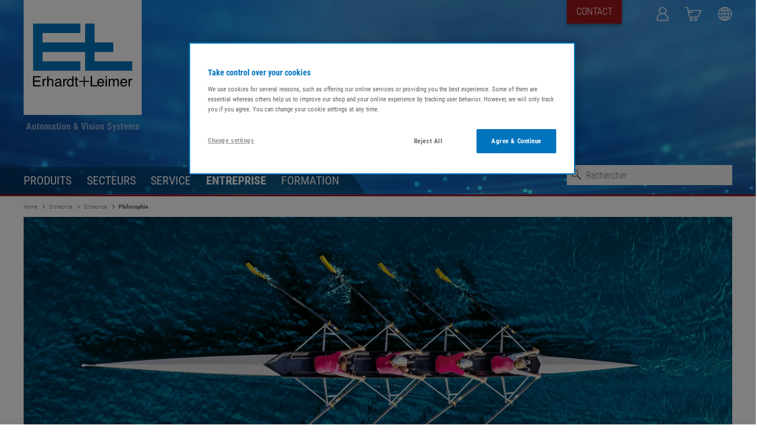

--- FILE ---
content_type: text/html;charset=utf-8
request_url: https://www.erhardt-leimer.com/fr/fr/entreprise/entreprise/philosophie.html
body_size: 38810
content:

<!DOCTYPE HTML>
<html lang="fr-FR">
<head>
    <meta charset="UTF-8"/>
    <title>Philosophie</title>
    
    <meta name="description" content="Client ou collaborateur - chez Erhardt+Leimer, l&#39;être humain est au centre des préoccupations. Apprenez-en plus ici sur notre philosophie !"/>
    
    <meta name="template" content="page-content"/>
    <meta name="viewport" content="width=device-width, initial-scale=1"/>
    

    
    
<script defer="defer" type="text/javascript" src="/.rum/@adobe/helix-rum-js@%5E2/dist/rum-standalone.js"></script>
<link rel="canonical" href="https://www.erhardt-leimer.com/fr/fr/entreprise/entreprise/philosophie.html"/>

    

    
<link rel="preload" href="/etc.clientlibs/erhardtandleimergmbhprogram/clientlibs/clientlib-site/resources/fonts/RobotoCondensed-Light.woff2" as="font" type="font/woff2" crossorigin/>
<link rel="preload" href="/etc.clientlibs/erhardtandleimergmbhprogram/clientlibs/clientlib-site/resources/fonts/RobotoCondensed-Regular.woff2" as="font" type="font/woff2" crossorigin/>
<link rel="preload" href="/etc.clientlibs/erhardtandleimergmbhprogram/clientlibs/clientlib-site/resources/fonts/RobotoCondensed-Bold.woff2" as="font" type="font/woff2" crossorigin/>
<link rel="preload" href="/etc.clientlibs/erhardtandleimergmbhprogram/clientlibs/clientlib-site/resources/fonts/Icomoon/el-icomoon.woff2" as="font" type="font/woff2" crossorigin/>


    
    
<link rel="stylesheet" href="/etc.clientlibs/erhardtandleimergmbhprogram/clientlibs/clientlib-base.lc-b8c3651e1726eacf6c34ed3a5b0b4db0-lc.min.css" type="text/css">






<link rel="stylesheet" href="/etc.clientlibs/erhardtandleimergmbhprogram/clientlibs/clientlib-site.lc-f906ca9f05d9eb1e196e999cb4bc6e9f-lc.min.css" type="text/css">





    <link rel="alternate" hreflang="de" href="https://www.erhardt-leimer.com/de/de/unternehmen/unternehmen/philosophie.html"/>
    

    <link rel="alternate" hreflang="en" href="https://www.erhardt-leimer.com/global/en/company/the-company-erhardt-leimer/our-philosophy.html"/>
    
        <link rel="alternate" hreflang="x-default" href="https://www.erhardt-leimer.com/global/en/company/the-company-erhardt-leimer/our-philosophy.html"/>
    

    <link rel="alternate" hreflang="en-in" href="https://www.erhardt-leimer.com/in/en/company/the-company-erhardt-leimer/our-philosophy.html"/>
    

    <link rel="alternate" hreflang="en-us" href="https://www.erhardt-leimer.com/us/en/company/the-company-erhardt-leimer/our-philosophy.html"/>
    

    <link rel="alternate" hreflang="en-gb" href="https://www.erhardt-leimer.com/gb/en/company/the-company-erhardt-leimer/our-philosophy.html"/>
    

    <link rel="alternate" hreflang="en-ca" href="https://www.erhardt-leimer.com/ca/en/company/the-company-erhardt-leimer/our-philosophy.html"/>
    

    <link rel="alternate" hreflang="it" href="https://www.erhardt-leimer.com/it/it/azienda/azienda/filosofia.html"/>
    

    <link rel="alternate" hreflang="fr" href="https://www.erhardt-leimer.com/fr/fr/entreprise/entreprise/philosophie.html"/>
    

    <link rel="alternate" hreflang="es" href="https://www.erhardt-leimer.com/es/es/empresa/empresa/filosofia.html"/>
    

    <link rel="alternate" hreflang="pt-br" href="https://www.erhardt-leimer.com/br/pt/empresa/empresa/filosofia.html"/>
    

    <link rel="alternate" hreflang="zh-cn" href="https://www.erhardt-leimer.cn/%E5%85%AC%E5%8F%B8/%E5%85%AC%E5%8F%B8/%E5%85%AC%E5%8F%B8%E7%90%86%E5%BF%B5.html"/>
    

    <link rel="alternate" hreflang="zh-tw" href="https://www.erhardt-leimer.com/tw/zh/%E5%85%AC%E5%8F%B8/%E5%85%AC%E5%8F%B8/%E7%90%86%E5%BF%B5.html"/>
    

    <link rel="alternate" hreflang="ja-jp" href="https://www.erhardt-leimer.com/jp/ja/%E4%BC%9A%E7%A4%BE%E5%90%8D/%E4%BC%9A%E7%A4%BE%E5%90%8D/%E7%90%86%E5%BF%B5.html"/>
    

    <link rel="alternate" hreflang="ko-kr" href="https://www.erhardt-leimer.com/kr/ko/%ED%9A%8C%EC%82%AC%EB%AA%85/%ED%9A%8C%EC%82%AC%EB%AA%85/%EC%B2%A0%ED%95%99.html"/>
    

    <link rel="alternate" hreflang="th" href="https://www.erhardt-leimer.com/th/th/%E0%B8%9A%E0%B8%A3%E0%B8%B4%E0%B8%A9%E0%B8%B1%E0%B8%97/%E0%B8%9A%E0%B8%A3%E0%B8%B4%E0%B8%A9%E0%B8%B1%E0%B8%97/%E0%B8%9B%E0%B8%A3%E0%B8%B1%E0%B8%8A%E0%B8%8D%E0%B8%B2.html"/>
    

    <link rel="alternate" hreflang="tr" href="https://www.erhardt-leimer.com/tr/tr/firma/firma/felsefe.html"/>
    

    <link rel="alternate" hreflang="ru" href="https://www.erhardt-leimer.com/ru/ru/%D0%BA%D0%BE%D0%BC%D0%BF%D0%B0%D0%BD%D0%B8%D1%8F/%D0%BA%D0%BE%D0%BC%D0%BF%D0%B0%D0%BD%D0%B8%D1%8F/%D1%84%D0%B8%D0%BB%D0%BE%D1%81%D0%BE%D1%84%D0%B8%D1%8F.html"/>
    



<meta name="elnet-configuration" data-link="/content/erhardtandleimergmbhprogram/fr/fr/landingpages/el-net.html"/>
<meta name="magento-endpoint" data-endpoint="https://shop.erhardt-leimer.com/"/>



<link rel="apple-touch-icon" sizes="180x180" href="/etc.clientlibs/erhardtandleimergmbhprogram/clientlibs/clientlib-site/resources/images/favicons/global/apple-touch-icon.png"/>
<link rel="icon" type="image/png" sizes="32x32" href="/etc.clientlibs/erhardtandleimergmbhprogram/clientlibs/clientlib-site/resources/images/favicons/global/favicon-32x32.png"/>
<link rel="icon" type="image/png" sizes="16x16" href="/etc.clientlibs/erhardtandleimergmbhprogram/clientlibs/clientlib-site/resources/images/favicons/global/favicon-16x16.png"/>
<link rel="manifest" href="/etc.clientlibs/erhardtandleimergmbhprogram/clientlibs/clientlib-site/resources/images/favicons/global/site.webmanifest"/>
<link rel="mask-icon" href="/etc.clientlibs/erhardtandleimergmbhprogram/clientlibs/clientlib-site/resources/images/favicons/global/safari-pinned-tab.svg" color="#5bbad5"/>
<link rel="shortcut icon" href="/etc.clientlibs/erhardtandleimergmbhprogram/clientlibs/clientlib-site/resources/images/favicons/global/favicon.ico"/>

<meta name="msapplication-TileColor" content="#2b5797"/>
<meta name="msapplication-config" content="/etc.clientlibs/erhardtandleimergmbhprogram/clientlibs/clientlib-site/resources/images/favicons/global/browserconfig.xml"/>
<meta name="theme-color" content="#ffffff"/>



    <script type="text/javascript" src="https://cdn.cookielaw.org/consent/93f493d7-cc64-49fa-8b1a-0d279185a813/OtAutoBlock.js"></script>
    <script src="https://cdn.cookielaw.org/scripttemplates/otSDKStub.js" type="text/javascript" charset="UTF-8" data-domain-script="93f493d7-cc64-49fa-8b1a-0d279185a813"></script>
    <script type="text/javascript">
        function OptanonWrapper() {
        }
    </script>












    <!-- Start VWO Async SmartCode -->
    <link rel="preconnect" href="https://dev.visualwebsiteoptimizer.com"/>
    <script type='text/javascript' id='vwoCode'>
        window._vwo_code || (function() {
            var account_id=998574,
                version=2.1,
                settings_tolerance=2000,
                hide_element='body',
                hide_element_style = 'opacity:0 !important;filter:alpha(opacity=0) !important;background:none !important;transition:none !important;',
                /* DO NOT EDIT BELOW THIS LINE */
                f=false,w=window,d=document,v=d.querySelector('#vwoCode'),cK='_vwo_'+account_id+'_settings',cc={};try{var c=JSON.parse(localStorage.getItem('_vwo_'+account_id+'_config'));cc=c&&typeof c==='object'?c:{}}catch(e){}var stT=cc.stT==='session'?w.sessionStorage:w.localStorage;code={nonce:v&&v.nonce,use_existing_jquery:function(){return typeof use_existing_jquery!=='undefined'?use_existing_jquery:undefined},library_tolerance:function(){return typeof library_tolerance!=='undefined'?library_tolerance:undefined},settings_tolerance:function(){return cc.sT||settings_tolerance},hide_element_style:function(){return'{'+(cc.hES||hide_element_style)+'}'},hide_element:function(){if(performance.getEntriesByName('first-contentful-paint')[0]){return''}return typeof cc.hE==='string'?cc.hE:hide_element},getVersion:function(){return version},finish:function(e){if(!f){f=true;var t=d.getElementById('_vis_opt_path_hides');if(t)t.parentNode.removeChild(t);if(e)(new Image).src='https://dev.visualwebsiteoptimizer.com/ee.gif?a='+account_id+e}},finished:function(){return f},addScript:function(e){var t=d.createElement('script');t.type='text/javascript';if(e.src){t.src=e.src}else{t.text=e.text}v&&t.setAttribute('nonce',v.nonce);d.getElementsByTagName('head')[0].appendChild(t)},load:function(e,t){var n=this.getSettings(),i=d.createElement('script'),r=this;t=t||{};if(n){i.textContent=n;d.getElementsByTagName('head')[0].appendChild(i);if(!w.VWO||VWO.caE){stT.removeItem(cK);r.load(e)}}else{var o=new XMLHttpRequest;o.open('GET',e,true);o.withCredentials=!t.dSC;o.responseType=t.responseType||'text';o.onload=function(){if(t.onloadCb){return t.onloadCb(o,e)}if(o.status===200||o.status===304){_vwo_code.addScript({text:o.responseText})}else{_vwo_code.finish('&e=loading_failure:'+e)}};o.onerror=function(){if(t.onerrorCb){return t.onerrorCb(e)}_vwo_code.finish('&e=loading_failure:'+e)};o.send()}},getSettings:function(){try{var e=stT.getItem(cK);if(!e){return}e=JSON.parse(e);if(Date.now()>e.e){stT.removeItem(cK);return}return e.s}catch(e){return}},init:function(){if(d.URL.indexOf('__vwo_disable__')>-1)return;var e=this.settings_tolerance();w._vwo_settings_timer=setTimeout(function(){_vwo_code.finish();stT.removeItem(cK)},e);var t;if(this.hide_element()!=='body'){t=d.createElement('style');var n=this.hide_element(),i=n?n+this.hide_element_style():'',r=d.getElementsByTagName('head')[0];t.setAttribute('id','_vis_opt_path_hides');v&&t.setAttribute('nonce',v.nonce);t.setAttribute('type','text/css');if(t.styleSheet)t.styleSheet.cssText=i;else t.appendChild(d.createTextNode(i));r.appendChild(t)}else{t=d.getElementsByTagName('head')[0];var i=d.createElement('div');i.style.cssText='z-index: 2147483647 !important;position: fixed !important;left: 0 !important;top: 0 !important;width: 100% !important;height: 100% !important;background: white !important;display: block !important;';i.setAttribute('id','_vis_opt_path_hides');i.classList.add('_vis_hide_layer');t.parentNode.insertBefore(i,t.nextSibling)}var o=window._vis_opt_url||d.URL,s='https://dev.visualwebsiteoptimizer.com/j.php?a='+account_id+'&u='+encodeURIComponent(o)+'&vn='+version;if(w.location.search.indexOf('_vwo_xhr')!==-1){this.addScript({src:s})}else{this.load(s+'&x=true')}}};w._vwo_code=code;code.init();})();
    </script>
    <!-- End VWO Async SmartCode -->




    
    
    

    

    

<script type="text/javascript">
            if ( !window.CQ_Analytics ) {
                window.CQ_Analytics = {};
            }
            if ( !CQ_Analytics.TestTarget ) {
                CQ_Analytics.TestTarget = {};
            }
            CQ_Analytics.TestTarget.clientCode = 'erhardtleimer';
            CQ_Analytics.TestTarget.currentPagePath = '\/content\/erhardtandleimergmbhprogram\/fr\/fr\/unternehmen\/unternehmen\/philosophie';
        </script>
    <script src="/etc.clientlibs/cq/testandtarget/clientlibs/testandtarget/parameters.lc-775c9eb7ff4c48025fbe3d707bcf5f55-lc.min.js"></script>
<script src="/etc.clientlibs/clientlibs/granite/jquery.lc-7842899024219bcbdb5e72c946870b79-lc.min.js"></script>
<script src="/etc.clientlibs/cq/personalization/clientlib/personalization/integrations/commons.lc-5370019fd157d93202ac2d6f771f04b8-lc.min.js"></script>
<script src="/etc.clientlibs/cq/testandtarget/clientlibs/testandtarget/atjs-integration.lc-401aa9ea1dd109fe7762186a74ae6c2b-lc.min.js"></script>


    


        <script type="text/javascript" src="//assets.adobedtm.com/573852219690/6a97c9d891f3/launch-24fd042e303a.min.js" async></script>


    
    



    
    



    


    

    
        <meta name="store-config" content="{&#34;storeView&#34;:&#34;int&#34;,&#34;graphqlEndpoint&#34;:&#34;/api/graphql&#34;,&#34;graphqlMethod&#34;:&#34;GET&#34;,&#34;headers&#34;:{&#34;Store&#34;:&#34;int&#34;},&#34;storeRootUrl&#34;:&#34;/fr/fr.html&#34;}">
    

</head>
<body class="page basicpage " id="page-dde782b7ae" data-cmp-data-layer-enabled>
<script>
    window.adobeDataLayer = window.adobeDataLayer || [];
    adobeDataLayer.push({
        page: JSON.parse("{\x22page\u002Ddde782b7ae\x22:{\x22@type\x22:\x22core\/wcm\/components\/page\/v2\/page\x22,\x22repo:modifyDate\x22:\x222025\u002D01\u002D13T12:36:06Z\x22,\x22dc:title\x22:\x22Philosophie\x22,\x22dc:description\x22:\x22Client ou collaborateur \u002D chez Erhardt+Leimer, l\x27être humain est au centre des préoccupations. Apprenez\u002Den plus ici sur notre philosophie !\x22,\x22xdm:template\x22:\x22\/conf\/erhardtandleimergmbhprogram\/settings\/wcm\/templates\/page\u002Dcontent\x22,\x22xdm:language\x22:\x22fr\u002DFR\x22,\x22xdm:tags\x22:[],\x22repo:path\x22:\x22\/content\/erhardtandleimergmbhprogram\/fr\/fr\/unternehmen\/unternehmen\/philosophie.html\x22}}"),
        event: 'cmp:show',
        eventInfo: {
            path: 'page.page\u002Ddde782b7ae'
        }
    });
</script>


    




    



    
<div class="root container responsivegrid">

    
    
    <div id="container-c6801bdca3" class="cmp-container">
        
        <header class="experiencefragment">
<div id="experiencefragment-b91e736e44" class="cmp-experiencefragment cmp-experiencefragment--header">


    
    
    <div id="header" class="cmp-container">
        
        <div class="image">
<div data-cmp-is="image" data-cmp-widths="320,480,600,800,1024,1200,1600" data-cmp-src="/adobe/dynamicmedia/deliver/dm-aid--1ccfc0ce-d687-4a5a-ab9b-1cfbed9a2a51/background.jpg?quality=85&amp;width={width}&amp;preferwebp=true" data-cmp-filereference="/content/dam/erhardtandleimergmbhprogram/background.jpg" id="image-8249af4a5f" data-cmp-data-layer="{&#34;image-8249af4a5f&#34;:{&#34;@type&#34;:&#34;erhardtandleimergmbhprogram/components/image&#34;,&#34;repo:modifyDate&#34;:&#34;2023-02-01T10:59:03Z&#34;,&#34;image&#34;:{&#34;repo:id&#34;:&#34;1ccfc0ce-d687-4a5a-ab9b-1cfbed9a2a51&#34;,&#34;repo:modifyDate&#34;:&#34;2022-06-22T14:45:49Z&#34;,&#34;@type&#34;:&#34;image/jpeg&#34;,&#34;repo:path&#34;:&#34;/content/dam/erhardtandleimergmbhprogram/background.jpg&#34;}}}" data-cmp-hook-image="imageV3" class="cmp-image" itemscope itemtype="http://schema.org/ImageObject">
    
        <img src="/adobe/dynamicmedia/deliver/dm-aid--1ccfc0ce-d687-4a5a-ab9b-1cfbed9a2a51/background.jpg?quality=85&preferwebp=true" srcset="/adobe/dynamicmedia/deliver/dm-aid--1ccfc0ce-d687-4a5a-ab9b-1cfbed9a2a51/background.jpg?quality=85&amp;width=320&amp;preferwebp=true 320w,/adobe/dynamicmedia/deliver/dm-aid--1ccfc0ce-d687-4a5a-ab9b-1cfbed9a2a51/background.jpg?quality=85&amp;width=480&amp;preferwebp=true 480w,/adobe/dynamicmedia/deliver/dm-aid--1ccfc0ce-d687-4a5a-ab9b-1cfbed9a2a51/background.jpg?quality=85&amp;width=600&amp;preferwebp=true 600w,/adobe/dynamicmedia/deliver/dm-aid--1ccfc0ce-d687-4a5a-ab9b-1cfbed9a2a51/background.jpg?quality=85&amp;width=800&amp;preferwebp=true 800w,/adobe/dynamicmedia/deliver/dm-aid--1ccfc0ce-d687-4a5a-ab9b-1cfbed9a2a51/background.jpg?quality=85&amp;width=1024&amp;preferwebp=true 1024w,/adobe/dynamicmedia/deliver/dm-aid--1ccfc0ce-d687-4a5a-ab9b-1cfbed9a2a51/background.jpg?quality=85&amp;width=1200&amp;preferwebp=true 1200w,/adobe/dynamicmedia/deliver/dm-aid--1ccfc0ce-d687-4a5a-ab9b-1cfbed9a2a51/background.jpg?quality=85&amp;width=1600&amp;preferwebp=true 1600w" loading="lazy" class="cmp-image__image" itemprop="contentUrl" width="4288" height="2848" alt/>
    
    
    
</div>

    

</div>
<div class="burgerbutton">

<button id="burgerbutton-cfa45bf909" class="burger-button js__burger-button">
    <span class="burger-button__stroke burger-button__stroke--top"></span>
    <span class="burger-button__stroke burger-button__stroke--middle"></span>
    <span class="burger-button__stroke burger-button__stroke--bottom"></span>
</button>
</div>
<div class="logo">


<a id="logo-65687dd8c4" class="logo__link" href="/fr/fr.html">
    
    <svg class="logo--desktop" aria-label="Erhardt+Leimer"  xmlns="http://www.w3.org/2000/svg" xml:space="preserve" viewBox="28.28 79.85 283.6 180.62">
    <title>Erhardt+Leimer</title>
    <path class="logo__brand-name" d="M257.77 161.11v-27.19h-53.7V79.85h-27.05v54.07H55.39v-27.05h108.14V79.85H28.37v134.96h135.16v-26.85H55.39v-26.85h121.63v53.7h134.81v-26.85H204.07v-26.85h53.7z"></path>
    <path class="logo__text"
          d="M193.02 259.67V230.3h3.94v25.91h14.9v3.46h-18.84zM230.96 252.84c-.39 1.51-.87 2.69-1.46 3.56-.81 1.16-1.91 2.1-3.29 2.84-1.38.73-2.94 1.1-4.68 1.1-1.96 0-3.71-.46-5.25-1.39-1.55-.93-2.7-2.26-3.48-4-.77-1.74-1.16-3.68-1.16-5.82 0-3.56.96-6.36 2.89-8.42 1.92-2.06 4.3-3.09 7.12-3.09 1.56 0 3.02.32 4.39.95 1.37.63 2.46 1.52 3.26 2.66.8 1.14 1.35 2.49 1.66 4.07.17.96.25 2.62.24 4.97h-15.62c.04 1.36.28 2.56.73 3.6.45 1.04 1.14 1.84 2.07 2.41.93.57 2 .85 3.2.85 1.45 0 2.64-.33 3.56-.98.92-.65 1.68-1.75 2.28-3.3h3.54zm-3.43-5.52c-.09-2.16-.67-3.78-1.73-4.86-1.06-1.09-2.43-1.63-4.11-1.63-1.63 0-3.01.56-4.15 1.69-1.14 1.13-1.79 2.73-1.97 4.8h11.96zM235.54 234.46v-4.15h3.64v4.15h-3.64zm0 25.21v-21.4h3.64v21.4h-3.64zM244.53 238.28h3.64v2.96c.59-.81 1.1-1.42 1.54-1.82.63-.56 1.33-1 2.11-1.32.78-.32 1.62-.48 2.53-.48.88 0 1.71.15 2.51.45.79.3 1.43.69 1.93 1.17.49.48.95 1.15 1.38 2 .96-1.31 1.92-2.23 2.9-2.79.97-.55 2.12-.83 3.44-.83 1.25 0 2.36.23 3.33.7.97.47 1.7 1.02 2.22 1.67.51.65.86 1.35 1.03 2.11.17.76.26 1.87.26 3.34v14.24h-3.74v-15c0-1.22-.33-2.17-.99-2.84-.66-.67-1.57-1-2.73-1-1.45 0-2.67.53-3.67 1.59-.99 1.06-1.49 2.54-1.49 4.44v12.81h-3.64v-14.82c0-1.4-.3-2.42-.89-3.06-.59-.64-1.44-.96-2.55-.96-1.52 0-2.81.61-3.88 1.82-1.07 1.21-1.6 2.68-1.6 4.41v12.61h-3.64v-21.4zM296.89 252.84c-.39 1.51-.87 2.69-1.46 3.56-.81 1.16-1.91 2.1-3.29 2.84-1.38.73-2.94 1.1-4.68 1.1-1.96 0-3.71-.46-5.25-1.39-1.55-.93-2.7-2.26-3.48-4-.77-1.74-1.16-3.68-1.16-5.82 0-3.56.96-6.36 2.89-8.42 1.92-2.06 4.3-3.09 7.12-3.09 1.56 0 3.02.32 4.39.95 1.37.63 2.46 1.52 3.26 2.66.8 1.14 1.35 2.49 1.66 4.07.17.96.25 2.62.24 4.97h-15.62c.04 1.36.28 2.56.73 3.6.45 1.04 1.14 1.84 2.07 2.41.93.57 2 .85 3.2.85 1.45 0 2.64-.33 3.56-.98.92-.65 1.68-1.75 2.28-3.3h3.54zm-3.44-5.52c-.09-2.16-.67-3.78-1.73-4.86-1.06-1.09-2.43-1.63-4.11-1.63-1.63 0-3.01.56-4.14 1.69-1.14 1.13-1.8 2.73-1.97 4.8h11.95zM301.46 259.67v-21.4h3.64v3.54c.63-1.43 1.45-2.48 2.47-3.17 1.02-.69 2.06-1.03 3.13-1.03.32 0 .71.04 1.18.12v3.8c-.63-.07-1.07-.1-1.32-.1-1.08 0-2.08.29-3 .86-.92.57-1.6 1.33-2.04 2.28-.29.63-.43 1.57-.42 2.82v12.29h-3.64z"></path>
    <path class="logo__text"
          d="M28.28 259.8v-29.37h21.44v3.44h-17.5v9.07h16.16v3.44H32.22v9.97H50v3.46H28.28zM55.27 259.8v-21.4h3.64v3.54c.63-1.43 1.45-2.48 2.47-3.17 1.02-.69 2.06-1.03 3.13-1.03.32 0 .71.04 1.18.12v3.8c-.63-.07-1.07-.1-1.32-.1-1.08 0-2.08.29-3 .86-.92.57-1.6 1.33-2.04 2.28-.29.63-.43 1.56-.42 2.82v12.29h-3.64zM68.85 259.8v-29.37h3.64v10.85c.6-.81 1.13-1.41 1.58-1.8.45-.39.94-.7 1.46-.95s1.07-.44 1.66-.58c.59-.14 1.23-.21 1.94-.21 1.5 0 2.82.32 3.96.95 1.13.63 1.94 1.5 2.42 2.6s.72 2.69.72 4.78v13.72h-3.64v-13.5c0-1.4-.12-2.44-.36-3.12-.25-.68-.72-1.22-1.39-1.62-.67-.4-1.51-.6-2.51-.6-1.69 0-3.09.59-4.19 1.78-1.1 1.19-1.65 2.96-1.65 5.31v11.75h-3.64zM91.59 244.82c.08-1.21.28-2.22.61-3.02.33-.8.82-1.49 1.47-2.09.65-.59 1.53-1.07 2.64-1.43 1.11-.36 2.41-.54 3.92-.54 1.48 0 2.76.15 3.84.46 1.08.31 1.94.74 2.58 1.3.64.56 1.11 1.2 1.4 1.91.29.71.44 1.52.44 2.43v11.91c0 .63.1 1.06.31 1.29.21.23.5.35.87.35.28 0 .68-.05 1.2-.16v2.58c-.8.19-1.49.28-2.08.28-1.24 0-2.14-.24-2.71-.73-.57-.49-.9-1.28-1.01-2.37-1.09 1.16-2.23 2.03-3.43 2.61-1.19.58-2.58.87-4.17.87-2.09 0-3.75-.59-4.97-1.76-1.23-1.17-1.84-2.68-1.84-4.51 0-1.07.2-2.02.6-2.88.4-.85.96-1.56 1.68-2.14.43-.36 1.02-.69 1.77-1 .75-.31 1.55-.51 2.39-.6l5.79-.72c.73-.09 1.26-.33 1.58-.71.32-.38.48-.96.48-1.75 0-1.19-.37-2.1-1.12-2.74-.75-.64-2-.96-3.76-.96-1.64 0-2.85.34-3.65 1.02-.79.68-1.26 1.71-1.39 3.1h-3.44zm13.26 4.1c-.37.25-.77.44-1.18.56-.61.17-1.78.38-3.5.62-1.26.17-2.1.31-2.52.42-.8.2-1.44.46-1.92.77s-.83.68-1.06 1.09c-.23.41-.34.92-.34 1.52 0 1.08.35 1.95 1.05 2.63.7.67 1.69 1.01 2.97 1.01 1.62 0 3.11-.48 4.46-1.43s2.03-2.2 2.03-3.75v-3.44zM114.4 259.8v-21.4h3.64v3.54c.63-1.43 1.45-2.48 2.47-3.17 1.02-.69 2.06-1.03 3.13-1.03.32 0 .71.04 1.18.12v3.8c-.63-.07-1.07-.1-1.32-.1-1.08 0-2.08.29-3 .86-.92.57-1.6 1.33-2.04 2.28-.29.63-.43 1.56-.42 2.82v12.29h-3.64zM140.19 241.15v-10.71h3.62v29.37h-3.26v-2.68c-.73.83-1.37 1.45-1.92 1.87-.55.42-1.22.77-2.03 1.05-.81.28-1.7.42-2.69.42-2.57 0-4.7-.94-6.4-2.82-1.7-1.88-2.55-4.57-2.55-8.07 0-2.1.33-4.06.99-5.86.66-1.8 1.7-3.25 3.13-4.34 1.43-1.08 3.09-1.63 4.99-1.63 1.12 0 2.07.17 2.87.51.79.34 1.47.78 2.03 1.31.37.34.77.87 1.22 1.58zm-11.52 8.19c0 2.76.6 4.86 1.8 6.31.93 1.13 2.25 1.7 3.96 1.7 1.84 0 3.31-.67 4.43-2.01 1.11-1.34 1.67-3.5 1.67-6.48 0-2.33-.44-4.16-1.32-5.47-1.1-1.66-2.62-2.5-4.53-2.5-1.09 0-2.1.3-3.03.89-.93.59-1.65 1.54-2.18 2.85-.54 1.3-.8 2.87-.8 4.71zM149.86 238.41v-5.97h3.62v5.97h3.42v2.94h-3.42v13.96c0 .59.15 1.02.46 1.31.31.29.84.43 1.6.43.41 0 .87-.03 1.36-.08v2.86c-.72.21-1.59.32-2.6.32-1.55 0-2.67-.36-3.38-1.07-.71-.71-1.06-1.91-1.06-3.59v-14.14h-2.9v-2.94h2.9z"></path>
    <path class="logo__text" d="M172.97 230.8h2.99v13.23h12.8v3.08h-12.8v13.23h-2.99v-13.23h-12.83v-3.08h12.83V230.8z"></path>
    </svg>

    <svg class="logo--mobile" aria-label="Erhardt+Leimer"  width="130" height="20" xmlns="http://www.w3.org/2000/svg">
    <title>Erhardt+Leimer</title>
    <path class="logo__text"
          d="M97.79379 19.78779v-7.79045h1.0781v6.87268h4.0772v.91777h-5.1553zm10.3817-1.81432c-.1067.40053-.2381.71353-.3995.9443-.2216.30769-.5226.55703-.9003.75331-.3776.19364-.8044.29178-1.2806.29178-.5363 0-1.0152-.12201-1.4366-.3687-.4241-.24668-.7388-.59947-.9522-1.06101-.2107-.46154-.3174-.97612-.3174-1.54376 0-.9443.2627-1.68701.7908-2.23343.5254-.54642 1.1766-.81962 1.9483-.81962.4268 0 .8263.08488 1.2012.25198.3749.16711.6732.40319.8921.70558.2189.30238.3694.66047.4542 1.07957.0465.25464.0684.69496.0657 1.3183h-4.2742c.011.36075.0766.67905.1998.95491.1231.27586.3119.48806.5664.63926.2545.15119.5473.22546.8756.22546.3968 0 .7224-.08753.9742-.25994.2517-.17242.4597-.4642.6238-.87534h.9742l-.0055-.00265zm-.9413-1.46154c-.0246-.57294-.1833-1.00265-.4734-1.28912-.29-.28913-.6649-.43236-1.1246-.43236s-.8237.14854-1.1356.44827c-.312.29974-.4898.72414-.5391 1.27321h3.2727zm2.1945-3.41379v-1.1008h.996v1.1008h-.996zm0 6.687V14.1114h.996v5.67639h-.996v-.00265zm2.4599-5.67374h.9961v.78515c.1614-.21486.301-.37666.4214-.48276.1724-.14854.3639-.26525.5773-.35013.2135-.08488.4433-.12732.6923-.12732s.4679.03978.6869.11936c.2161.07957.3912.18302.5281.31034.134.12732.2599.30504.3776.53051.2627-.34748.5254-.59151.7935-.74006.2654-.14588.5801-.22015.9413-.22015.3612 0 .6458.061.9112.18567.2655.12467.4652.27056.6075.44297.1395.17242.2353.35809.2818.55968.0466.2016.0712.49603.0712.88595v3.77718h-1.0234v-3.98143c0-.32361-.0903-.57559-.2709-.75331-.1806-.17772-.4296-.26526-.747-.26526-.3968 0-.7306.14059-1.0043.42175-.2709.28117-.4077.67374-.4077 1.17772v3.39788h-.996v-3.93103c0-.37136-.0821-.64191-.2435-.81167-.1615-.16977-.3941-.25465-.6978-.25465-.4159 0-.7689.16181-1.0617.48276-.2928.32096-.4378.71088-.4378 1.16976v3.34483h-.9961V14.1114zm14.3276 3.86207c-.1068.40053-.2381.71353-.3995.9443-.2217.30769-.5227.55703-.9003.75331-.3776.19364-.8045.29178-1.2806.29178-.5363 0-1.0152-.12201-1.4366-.3687-.4241-.24668-.7388-.59947-.9522-1.06101-.2107-.46154-.3175-.97612-.3175-1.54376 0-.9443.2627-1.68701.7908-2.23343.5254-.54642 1.1767-.81962 1.9483-.81962.4269 0 .8264.08488 1.2013.25198.3749.16711.6731.40319.892.70558.2189.30238.3694.66047.4543 1.07957.0465.25464.0684.69496.0656 1.3183h-4.2741c.0109.36075.0766.67905.1997.95491.1231.27586.312.48806.5664.63926.2545.15119.5473.22546.8757.22546.3967 0 .7224-.08753.9741-.25994.2518-.17242.4597-.4642.6239-.87534h.9741l-.0054-.00265zm-.9413-1.46154c-.0247-.57294-.1834-1.00265-.4734-1.28912-.2901-.28913-.665-.43236-1.1247-.43236s-.8236.14854-1.1328.44827c-.312.29974-.4926.72414-.5391 1.27321h3.27zm2.1919 3.27586V14.1114h.996v.93899c.1724-.37931.3968-.65782.6759-.84085.2791-.18302.5637-.2732.8565-.2732.0875 0 .1942.01061.3228.03183v1.00795c-.1724-.01856-.2928-.02652-.3612-.02652-.2955 0-.5691.07692-.8209.22811-.2517.1512-.4378.35279-.5582.60478-.0793.16711-.1176.41645-.1149.74801v3.25995h-.996v-.00266zm-74.7515.03449v-7.79046h5.86672v.91247h-4.7886v2.40584h4.42193v.91246h-4.42193v2.64457h4.86522v.91777h-5.94334v-.00265zm7.38538 0v-5.67639h.99603v.93899c.17239-.37931.39677-.65783.67587-.84085.27911-.18302.56369-.27321.85648-.27321.08754 0 .19424.01061.32284.03183v1.00796c-.1723-.01857-.29274-.02653-.36115-.02653-.29552 0-.56916.07693-.8209.22812-.25175.15119-.43782.35278-.55822.60477-.07935.16711-.11766.4138-.11492.74801v3.25995h-.99603v-.00265zm3.71592 0v-7.79046h.996v2.87799c.1642-.21486.3093-.37401.4324-.47745.1231-.10345.2572-.18568.3995-.25199.1423-.06632.2928-.11672.4542-.15385.1615-.03714.3366-.0557.5309-.0557.4104 0 .7716.08488 1.0836.25199.3092.1671.5308.39787.6622.68965.1313.29178.197.71353.197 1.26791v3.63925h-.996v-3.57825c0-.37135-.0329-.64721-.0986-.82758-.0684-.18037-.197-.32361-.3803-.42971-.1833-.1061-.4132-.15915-.6868-.15915-.4625 0-.8456.1565-1.1466.47215-.301.31565-.4515.78514-.4515 1.40848v3.11672h-.996zm6.2225-3.97348c.0219-.32095.0766-.58886.1669-.80106.0903-.2122.2244-.39522.4023-.55437.1778-.1565.4186-.28382.7224-.37931.3037-.09549.6594-.14324 1.0726-.14324s.7552.03979 1.0508.12202c.2955.08222.5308.19628.706.34482.1751.14854.3037.31831.383.50663.0794.18833.1204.40319.1204.64457v3.15915c0 .16711.0274.28117.0849.34217.0574.06101.1368.09284.238.09284.0766 0 .1861-.01326.3284-.04244v.68435c-.2189.0504-.4077.07427-.5692.07427-.3393 0-.5855-.06366-.7415-.19363-.156-.12998-.2463-.33952-.2764-.62865-.2983.30769-.6102.53846-.9386.69231-.3256.15384-.7059.23077-1.141.23077-.5719 0-1.0261-.1565-1.36-.46685-.3365-.31034-.5035-.71087-.5035-1.19628 0-.28382.0548-.53581.1642-.76393.1095-.22546.2627-.41379.4597-.56764.1177-.09549.2791-.18302.4844-.26525.2052-.08223.4241-.13528.6539-.15915l1.5844-.19098c.1997-.02387.3448-.08754.4323-.18833.0876-.1008.1314-.25464.1314-.46419 0-.31565-.1013-.55703-.3065-.72679-.2052-.16976-.5473-.25464-1.0289-.25464-.4487 0-.7798.09018-.9987.27055-.2162.18037-.3448.45358-.3804.82228h-.9413zm3.6311 1.08754c-.1012.06631-.2107.11671-.3228.14854-.167.04509-.4871.10079-.9578.16445-.3447.0451-.5746.08223-.6895.11141-.2189.05305-.3941.12202-.5254.20424-.1313.08223-.2271.18038-.2901.28913-.0629.10875-.093.24403-.093.40318 0 .28647.0958.51724.2873.69761.1916.17772.4625.26791.8127.26791.4433 0 .851-.12732 1.2204-.37931.3694-.25199.5555-.58356.5555-.9947v-.91246h.0027zm2.6105 2.88594v-5.67639h.9961v.93899c.1724-.37931.3967-.65783.6758-.84085.2791-.18302.5637-.27321.8565-.27321.0876 0 .1943.01061.3229.03183v1.00796c-.1724-.01857-.2928-.02653-.3612-.02653-.2955 0-.5692.07693-.8209.22812-.2517.15119-.4378.35278-.5582.60477-.0794.16711-.1177.4138-.1149.74801v3.25995h-.9961v-.00265zm7.057-4.94961v-2.84085h.9906v7.79046h-.8921v-.71088c-.1997.22016-.3749.38462-.5254.49602-.1505.11141-.3338.20425-.5554.27852-.2217.07427-.4652.1114-.7361.1114-.7033 0-1.2861-.24933-1.7513-.74801-.4652-.49867-.6977-1.2122-.6977-2.14058 0-.55703.0903-1.07693.2709-1.55438.1806-.47745.4651-.86207.8564-1.15119.3913-.28647.8456-.43236 1.3655-.43236.3064 0 .5664.04509.7853.13528.2162.09018.4022.20689.5555.34748.0985.09283.2107.23076.3338.41909zm-3.155 2.17242c0 .73209.1642 1.28912.4925 1.67374.2545.29973.6157.45093 1.0836.45093.5035 0 .9058-.17772 1.2122-.53316.3038-.35544.457-.92838.457-1.71883 0-.61804-.1204-1.10345-.3612-1.45093-.301-.44032-.7169-.66313-1.2396-.66313-.2982 0-.5746.07957-.8291.23607-.2544.1565-.4515.40849-.5965.75597-.145.34748-.2162.76393-.2162 1.25199l-.0027-.00265zm5.8011-2.89919v-1.58356h.9906v1.58356h.9358v.77984h-.9358v3.70292c0 .1565.041.27055.1258.34748.0849.07692.2299.11406.4379.11406.1122 0 .238-.00796.3721-.02123v.75863c-.197.0557-.4351.08488-.7114.08488-.4242 0-.7307-.09549-.9249-.28382-.1943-.18833-.2901-.50663-.2901-.95226v-3.75066h-.7935v-.77984h.7935zm6.3237-2.01859h.8181v3.50929h3.5025v.81697h-3.5025v3.50929h-.8181v-3.50929h-3.5108v-.81697h3.5108v-3.50929z"/>
    <path class="logo__brand-name" d="M34.3946 12.0421V8.01274h-8.0514V0h-4.0557v8.01274H4.05119V4.00415H20.2649V0H0v20h20.2649v-3.9804H4.05119v-3.9775H22.2875V20H42.5v-3.9804H26.3432v-3.9775h8.0514z"/>
</svg>

    <svg class="logo--small-mobile" aria-label="Erhardt+Leimer" width="60" height="20" xmlns="http://www.w3.org/2000/svg">
    <title>Erhardt+Leimer</title>
    <path class="logo__brand-name" d="M34.3946 12.0421V8.01274h-8.0514V0h-4.0557v8.01274H4.05119V4.00415H20.2649V0H0v20h20.2649v-3.9804H4.05119v-3.9775H22.2875V20H42.5v-3.9804H26.3432v-3.9775h8.0514z"/>
</svg>

</a>
</div>
<div class="navigation">
<nav id="navigation-12bbea41c2" class="cmp-navigation js__navigation" itemscope itemtype="http://schema.org/SiteNavigationElement" data-cmp-data-layer="{&#34;navigation-12bbea41c2&#34;:{&#34;@type&#34;:&#34;erhardtandleimergmbhprogram/components/navigation&#34;,&#34;repo:modifyDate&#34;:&#34;2023-02-01T10:59:03Z&#34;}}">
    <ul class="cmp-navigation__group">
        
        
        
            
                
    <li class="js__navigation-item cmp-navigation__item cmp-navigation__item--level-0 cmp-navigation__item--has-children cmp-navigation__item--layout-80-20" data-cmp-data-layer="{&#34;navigation-12bbea41c2-item-df1c8bf32f&#34;:{&#34;@type&#34;:&#34;erhardtandleimergmbhprogram/components/navigation/item&#34;,&#34;repo:modifyDate&#34;:&#34;2022-12-08T08:54:34Z&#34;,&#34;dc:title&#34;:&#34;Produits&#34;,&#34;xdm:linkURL&#34;:&#34;/fr/fr/produits.html&#34;}}">
        
    <a href="/fr/fr/produits.html" data-cmp-clickable class="cmp-navigation__item-link">
        Produits
        
    </a>

        
    <ul class="cmp-navigation__group">
        
            <li class="js__navigation-back cmp-navigation__back">
                <span class="cmp-navigation__back-arrow"></span><a href="/fr/fr/produits.html">Produits</a>
            </li>
        
        
            <li class="cmp-navigation__column-1">
                <ul class="cmp-navigation__column">
                    <li class="cmp-navigation__description">
                        <div class="h5">Vous trouverez ici nos systèmes &amp; produits</div>
                    </li>
                    
                        
                        
                            
    <li class="js__navigation-item cmp-navigation__item cmp-navigation__item--level-1 cmp-navigation__item--has-children " data-cmp-data-layer="{&#34;navigation-12bbea41c2-item-640c2799d0&#34;:{&#34;@type&#34;:&#34;erhardtandleimergmbhprogram/components/navigation/item&#34;,&#34;repo:modifyDate&#34;:&#34;2022-11-17T13:14:26Z&#34;,&#34;dc:title&#34;:&#34;Technique d&#39;entraînement&#34;,&#34;xdm:linkURL&#34;:&#34;/fr/fr/produits/technique-d-entrainement.html&#34;}}">
        
    <a href="/fr/fr/produits/technique-d-entrainement.html" data-cmp-clickable class="cmp-navigation__item-link">
        Technique d&#39;entraînement
        
    </a>

        
    <ul class="cmp-navigation__group">
        
            <li class="js__navigation-back cmp-navigation__back">
                <span class="cmp-navigation__back-arrow"></span><a href="/fr/fr/produits/technique-d-entrainement.html">Technique d&#39;entraînement</a>
            </li>
        
        
        
            
                
    <li class="js__navigation-item cmp-navigation__item cmp-navigation__item--level-2 " data-cmp-data-layer="{&#34;navigation-12bbea41c2-item-26d9bdd2f6&#34;:{&#34;@type&#34;:&#34;erhardtandleimergmbhprogram/components/navigation/item&#34;,&#34;repo:modifyDate&#34;:&#34;2022-11-25T07:45:07Z&#34;,&#34;dc:title&#34;:&#34;EL.MOTION - Unités d&#39;entraînement BLDC&#34;,&#34;xdm:linkURL&#34;:&#34;/fr/fr/produits/technique-d-entrainement/elmotion-systemes-d-entrainement-bldc.html&#34;}}">
        
    <a href="/fr/fr/produits/technique-d-entrainement/elmotion-systemes-d-entrainement-bldc.html" data-cmp-clickable class="cmp-navigation__item-link">
        EL.MOTION - Unités d&#39;entraînement BLDC
        
    </a>

        
    </li>

            
        
        
            <li class="cmp-navigation__show-all">
                <span class="cmp-navigation__show-all-separator">&bull;</span>
                <a href="/fr/fr/produits/technique-d-entrainement.html">Tout afficher</a>
            </li>
        
        
    </ul>

    </li>

                        
                    
                        
                        
                            
    <li class="js__navigation-item cmp-navigation__item cmp-navigation__item--level-1 cmp-navigation__item--has-children " data-cmp-data-layer="{&#34;navigation-12bbea41c2-item-bef15c0487&#34;:{&#34;@type&#34;:&#34;erhardtandleimergmbhprogram/components/navigation/item&#34;,&#34;repo:modifyDate&#34;:&#34;2022-11-24T15:13:48Z&#34;,&#34;dc:title&#34;:&#34;Automatisation&#34;,&#34;xdm:linkURL&#34;:&#34;/fr/fr/produits/automatisation.html&#34;}}">
        
    <a href="/fr/fr/produits/automatisation.html" data-cmp-clickable class="cmp-navigation__item-link">
        Automatisation
        
    </a>

        
    <ul class="cmp-navigation__group">
        
            <li class="js__navigation-back cmp-navigation__back">
                <span class="cmp-navigation__back-arrow"></span><a href="/fr/fr/produits/automatisation.html">Automatisation</a>
            </li>
        
        
        
            
                
    <li class="js__navigation-item cmp-navigation__item cmp-navigation__item--level-2 " data-cmp-data-layer="{&#34;navigation-12bbea41c2-item-f8fd4780b2&#34;:{&#34;@type&#34;:&#34;erhardtandleimergmbhprogram/components/navigation/item&#34;,&#34;repo:modifyDate&#34;:&#34;2022-11-17T13:36:26Z&#34;,&#34;dc:title&#34;:&#34;Automatisation de process pour le carton ondulé&#34;,&#34;xdm:linkURL&#34;:&#34;/fr/fr/produits/automatisation/automatisation-de-process-pour-le-carton-ondule.html&#34;}}">
        
    <a href="/fr/fr/produits/automatisation/automatisation-de-process-pour-le-carton-ondule.html" data-cmp-clickable class="cmp-navigation__item-link">
        Automatisation de process pour le carton ondulé
        
    </a>

        
    </li>

            
        
        
            <li class="cmp-navigation__show-all">
                <span class="cmp-navigation__show-all-separator">&bull;</span>
                <a href="/fr/fr/produits/automatisation.html">Tout afficher</a>
            </li>
        
        
    </ul>

    </li>

                        
                    
                        
                        
                            
    <li class="js__navigation-item cmp-navigation__item cmp-navigation__item--level-1 cmp-navigation__item--has-children " data-cmp-data-layer="{&#34;navigation-12bbea41c2-item-fead9c081a&#34;:{&#34;@type&#34;:&#34;erhardtandleimergmbhprogram/components/navigation/item&#34;,&#34;repo:modifyDate&#34;:&#34;2022-11-24T15:20:16Z&#34;,&#34;dc:title&#34;:&#34;Technologie de défilement de bande&#34;,&#34;xdm:linkURL&#34;:&#34;/fr/fr/produits/technologie-de-defilement-de-bande.html&#34;}}">
        
    <a href="/fr/fr/produits/technologie-de-defilement-de-bande.html" data-cmp-clickable class="cmp-navigation__item-link">
        Technologie de défilement de bande
        
    </a>

        
    <ul class="cmp-navigation__group">
        
            <li class="js__navigation-back cmp-navigation__back">
                <span class="cmp-navigation__back-arrow"></span><a href="/fr/fr/produits/technologie-de-defilement-de-bande.html">Technologie de défilement de bande</a>
            </li>
        
        
        
            
                
    <li class="js__navigation-item cmp-navigation__item cmp-navigation__item--level-2 " data-cmp-data-layer="{&#34;navigation-12bbea41c2-item-a47cd3658c&#34;:{&#34;@type&#34;:&#34;erhardtandleimergmbhprogram/components/navigation/item&#34;,&#34;repo:modifyDate&#34;:&#34;2022-11-17T15:56:54Z&#34;,&#34;dc:title&#34;:&#34;Systèmes de guidage de bande&#34;,&#34;xdm:linkURL&#34;:&#34;/fr/fr/produits/technologie-de-defilement-de-bande/systemes-de-guidage-de-bande.html&#34;}}">
        
    <a href="/fr/fr/produits/technologie-de-defilement-de-bande/systemes-de-guidage-de-bande.html" data-cmp-clickable class="cmp-navigation__item-link">
        Systèmes de guidage de bande
        
    </a>

        
    </li>

            
                
    <li class="js__navigation-item cmp-navigation__item cmp-navigation__item--level-2 " data-cmp-data-layer="{&#34;navigation-12bbea41c2-item-0f30fc0cab&#34;:{&#34;@type&#34;:&#34;erhardtandleimergmbhprogram/components/navigation/item&#34;,&#34;repo:modifyDate&#34;:&#34;2022-11-21T13:46:46Z&#34;,&#34;dc:title&#34;:&#34;Systèmes de guidage de bande pour pneumatiques&#34;,&#34;xdm:linkURL&#34;:&#34;/fr/fr/produits/technologie-de-defilement-de-bande/systemes-de-guidage-de-bande-pour-la-production-de-pneumatiques.html&#34;}}">
        
    <a href="/fr/fr/produits/technologie-de-defilement-de-bande/systemes-de-guidage-de-bande-pour-la-production-de-pneumatiques.html" data-cmp-clickable class="cmp-navigation__item-link">
        Systèmes de guidage de bande pour pneumatiques
        
    </a>

        
    </li>

            
                
    <li class="js__navigation-item cmp-navigation__item cmp-navigation__item--level-2 " data-cmp-data-layer="{&#34;navigation-12bbea41c2-item-40a91f34f9&#34;:{&#34;@type&#34;:&#34;erhardtandleimergmbhprogram/components/navigation/item&#34;,&#34;repo:modifyDate&#34;:&#34;2022-11-22T14:28:49Z&#34;,&#34;dc:title&#34;:&#34;Systèmes de guidage de bande pour le carton ondulé&#34;,&#34;xdm:linkURL&#34;:&#34;/fr/fr/produits/technologie-de-defilement-de-bande/systemes-de-guidage-de-bande-pour-la-production-de-carton-ondule.html&#34;}}">
        
    <a href="/fr/fr/produits/technologie-de-defilement-de-bande/systemes-de-guidage-de-bande-pour-la-production-de-carton-ondule.html" data-cmp-clickable class="cmp-navigation__item-link">
        Systèmes de guidage de bande pour le carton ondulé
        
    </a>

        
    </li>

            
                
    <li class="js__navigation-item cmp-navigation__item cmp-navigation__item--level-2 " data-cmp-data-layer="{&#34;navigation-12bbea41c2-item-851108dba9&#34;:{&#34;@type&#34;:&#34;erhardtandleimergmbhprogram/components/navigation/item&#34;,&#34;repo:modifyDate&#34;:&#34;2022-11-25T06:58:38Z&#34;,&#34;dc:title&#34;:&#34;Systèmes de guidage de bande textile&#34;,&#34;xdm:linkURL&#34;:&#34;/fr/fr/produits/technologie-de-defilement-de-bande/systemes-de-guidage-de-bande-pour-l-industrie-du-textile.html&#34;}}">
        
    <a href="/fr/fr/produits/technologie-de-defilement-de-bande/systemes-de-guidage-de-bande-pour-l-industrie-du-textile.html" data-cmp-clickable class="cmp-navigation__item-link">
        Systèmes de guidage de bande textile
        
    </a>

        
    </li>

            
                
    <li class="js__navigation-item cmp-navigation__item cmp-navigation__item--level-2 " data-cmp-data-layer="{&#34;navigation-12bbea41c2-item-0c455a7114&#34;:{&#34;@type&#34;:&#34;erhardtandleimergmbhprogram/components/navigation/item&#34;,&#34;repo:modifyDate&#34;:&#34;2022-11-22T15:54:49Z&#34;,&#34;dc:title&#34;:&#34;Systèmes de régulation de la largeur de bande pour pneumatiques&#34;,&#34;xdm:linkURL&#34;:&#34;/fr/fr/produits/technologie-de-defilement-de-bande/systemes-de-regulation-de-la-largeur-de-bande-pour-la-production-de-pneumatiques.html&#34;}}">
        
    <a href="/fr/fr/produits/technologie-de-defilement-de-bande/systemes-de-regulation-de-la-largeur-de-bande-pour-la-production-de-pneumatiques.html" data-cmp-clickable class="cmp-navigation__item-link">
        Systèmes de régulation de la largeur de bande pour pneumatiques
        
    </a>

        
    </li>

            
                
    <li class="js__navigation-item cmp-navigation__item cmp-navigation__item--level-2 cmp-navigation__item--hide-on-desktop " data-cmp-data-layer="{&#34;navigation-12bbea41c2-item-d65b5aa6ae&#34;:{&#34;@type&#34;:&#34;erhardtandleimergmbhprogram/components/navigation/item&#34;,&#34;repo:modifyDate&#34;:&#34;2022-12-01T13:57:30Z&#34;,&#34;dc:title&#34;:&#34;Réglage de position et de suivi&#34;,&#34;xdm:linkURL&#34;:&#34;/fr/fr/produits/technologie-de-defilement-de-bande/reglage-de-position-et-de-suivi-elposer.html&#34;}}">
        
    <a href="/fr/fr/produits/technologie-de-defilement-de-bande/reglage-de-position-et-de-suivi-elposer.html" data-cmp-clickable class="cmp-navigation__item-link">
        Réglage de position et de suivi
        
    </a>

        
    </li>

            
                
    <li class="js__navigation-item cmp-navigation__item cmp-navigation__item--level-2 cmp-navigation__item--hide-on-desktop " data-cmp-data-layer="{&#34;navigation-12bbea41c2-item-bf34cd5ef6&#34;:{&#34;@type&#34;:&#34;erhardtandleimergmbhprogram/components/navigation/item&#34;,&#34;repo:modifyDate&#34;:&#34;2022-11-28T14:31:03Z&#34;,&#34;dc:title&#34;:&#34;Réglage de position et de suivi pour les pneumatiques&#34;,&#34;xdm:linkURL&#34;:&#34;/fr/fr/produits/technologie-de-defilement-de-bande/systemes-de-positionnement-et-de-suivi-automatique-pour-la-production-de-pneumatiques.html&#34;}}">
        
    <a href="/fr/fr/produits/technologie-de-defilement-de-bande/systemes-de-positionnement-et-de-suivi-automatique-pour-la-production-de-pneumatiques.html" data-cmp-clickable class="cmp-navigation__item-link">
        Réglage de position et de suivi pour les pneumatiques
        
    </a>

        
    </li>

            
                
    <li class="js__navigation-item cmp-navigation__item cmp-navigation__item--level-2 cmp-navigation__item--hide-on-desktop " data-cmp-data-layer="{&#34;navigation-12bbea41c2-item-38cdb3bb95&#34;:{&#34;@type&#34;:&#34;erhardtandleimergmbhprogram/components/navigation/item&#34;,&#34;repo:modifyDate&#34;:&#34;2022-12-08T07:14:38Z&#34;,&#34;dc:title&#34;:&#34;Réglage de position et de suivi pour le carton ondulé&#34;,&#34;xdm:linkURL&#34;:&#34;/fr/fr/produits/technologie-de-defilement-de-bande/reglage-de-position-et-de-suivi-pour-le-carton-ondule-trimmaster.html&#34;}}">
        
    <a href="/fr/fr/produits/technologie-de-defilement-de-bande/reglage-de-position-et-de-suivi-pour-le-carton-ondule-trimmaster.html" data-cmp-clickable class="cmp-navigation__item-link">
        Réglage de position et de suivi pour le carton ondulé
        
    </a>

        
    </li>

            
                
    <li class="js__navigation-item cmp-navigation__item cmp-navigation__item--level-2 cmp-navigation__item--hide-on-desktop " data-cmp-data-layer="{&#34;navigation-12bbea41c2-item-aefc35674a&#34;:{&#34;@type&#34;:&#34;erhardtandleimergmbhprogram/components/navigation/item&#34;,&#34;repo:modifyDate&#34;:&#34;2022-12-01T13:56:58Z&#34;,&#34;dc:title&#34;:&#34;Introduction pour rames&#34;,&#34;xdm:linkURL&#34;:&#34;/fr/fr/produits/technologie-de-defilement-de-bande/introduction-pour-rames-systeme-de-positionnement-de-bras-elfeed.html&#34;}}">
        
    <a href="/fr/fr/produits/technologie-de-defilement-de-bande/introduction-pour-rames-systeme-de-positionnement-de-bras-elfeed.html" data-cmp-clickable class="cmp-navigation__item-link">
        Introduction pour rames
        
    </a>

        
    </li>

            
        
        
            <li class="cmp-navigation__show-all">
                <span class="cmp-navigation__show-all-separator">&bull;</span>
                <a href="/fr/fr/produits/technologie-de-defilement-de-bande.html">Tout afficher</a>
            </li>
        
        
    </ul>

    </li>

                        
                    
                        
                        
                            
    <li class="js__navigation-item cmp-navigation__item cmp-navigation__item--level-1 cmp-navigation__item--has-children " data-cmp-data-layer="{&#34;navigation-12bbea41c2-item-70df328ffb&#34;:{&#34;@type&#34;:&#34;erhardtandleimergmbhprogram/components/navigation/item&#34;,&#34;repo:modifyDate&#34;:&#34;2022-11-17T09:47:35Z&#34;,&#34;dc:title&#34;:&#34;Technologie de nettoyage de bande&#34;,&#34;xdm:linkURL&#34;:&#34;/fr/fr/produits/technologie-de-nettoyage-de-bande.html&#34;}}">
        
    <a href="/fr/fr/produits/technologie-de-nettoyage-de-bande.html" data-cmp-clickable class="cmp-navigation__item-link">
        Technologie de nettoyage de bande
        
    </a>

        
    <ul class="cmp-navigation__group">
        
            <li class="js__navigation-back cmp-navigation__back">
                <span class="cmp-navigation__back-arrow"></span><a href="/fr/fr/produits/technologie-de-nettoyage-de-bande.html">Technologie de nettoyage de bande</a>
            </li>
        
        
        
            
                
    <li class="js__navigation-item cmp-navigation__item cmp-navigation__item--level-2 " data-cmp-data-layer="{&#34;navigation-12bbea41c2-item-3a7f644d0d&#34;:{&#34;@type&#34;:&#34;erhardtandleimergmbhprogram/components/navigation/item&#34;,&#34;repo:modifyDate&#34;:&#34;2022-12-08T20:45:26Z&#34;,&#34;dc:title&#34;:&#34;Nettoyage de bande sans contact carton ondulé&#34;,&#34;xdm:linkURL&#34;:&#34;/fr/fr/produits/technologie-de-nettoyage-de-bande/kontaktlose-bahnreinigung-elclean.html&#34;}}">
        
    <a href="/fr/fr/produits/technologie-de-nettoyage-de-bande/kontaktlose-bahnreinigung-elclean.html" data-cmp-clickable class="cmp-navigation__item-link">
        Nettoyage de bande sans contact carton ondulé
        
    </a>

        
    </li>

            
                
    <li class="js__navigation-item cmp-navigation__item cmp-navigation__item--level-2 " data-cmp-data-layer="{&#34;navigation-12bbea41c2-item-f4c7613e81&#34;:{&#34;@type&#34;:&#34;erhardtandleimergmbhprogram/components/navigation/item&#34;,&#34;repo:modifyDate&#34;:&#34;2023-05-10T12:11:17Z&#34;,&#34;dc:title&#34;:&#34;Système de nettoyage de bande textile ELCLEAN&#34;,&#34;xdm:linkURL&#34;:&#34;/fr/fr/produits/technologie-de-nettoyage-de-bande/bahnreinigungssystem-textil-elclean.html&#34;}}">
        
    <a href="/fr/fr/produits/technologie-de-nettoyage-de-bande/bahnreinigungssystem-textil-elclean.html" data-cmp-clickable class="cmp-navigation__item-link">
        Système de nettoyage de bande textile ELCLEAN
        
    </a>

        
    </li>

            
        
        
            <li class="cmp-navigation__show-all">
                <span class="cmp-navigation__show-all-separator">&bull;</span>
                <a href="/fr/fr/produits/technologie-de-nettoyage-de-bande.html">Tout afficher</a>
            </li>
        
        
    </ul>

    </li>

                        
                    
                        
                        
                            
    <li class="js__navigation-item cmp-navigation__item cmp-navigation__item--level-1 cmp-navigation__item--has-children " data-cmp-data-layer="{&#34;navigation-12bbea41c2-item-1df9acdcf3&#34;:{&#34;@type&#34;:&#34;erhardtandleimergmbhprogram/components/navigation/item&#34;,&#34;repo:modifyDate&#34;:&#34;2022-11-17T14:30:49Z&#34;,&#34;dc:title&#34;:&#34;Technique de guidage de bande&#34;,&#34;xdm:linkURL&#34;:&#34;/fr/fr/produits/technique-de-guidage-de-bande.html&#34;}}">
        
    <a href="/fr/fr/produits/technique-de-guidage-de-bande.html" data-cmp-clickable class="cmp-navigation__item-link">
        Technique de guidage de bande
        
    </a>

        
    <ul class="cmp-navigation__group">
        
            <li class="js__navigation-back cmp-navigation__back">
                <span class="cmp-navigation__back-arrow"></span><a href="/fr/fr/produits/technique-de-guidage-de-bande.html">Technique de guidage de bande</a>
            </li>
        
        
        
            
                
    <li class="js__navigation-item cmp-navigation__item cmp-navigation__item--level-2 " data-cmp-data-layer="{&#34;navigation-12bbea41c2-item-5bb14b09d4&#34;:{&#34;@type&#34;:&#34;erhardtandleimergmbhprogram/components/navigation/item&#34;,&#34;repo:modifyDate&#34;:&#34;2022-12-10T12:25:44Z&#34;,&#34;dc:title&#34;:&#34;Systèmes de régulation de bande de transport&#34;,&#34;xdm:linkURL&#34;:&#34;/fr/fr/produits/technique-de-guidage-de-bande/systemes-de-regulation-de-bande-de-transport.html&#34;}}">
        
    <a href="/fr/fr/produits/technique-de-guidage-de-bande/systemes-de-regulation-de-bande-de-transport.html" data-cmp-clickable class="cmp-navigation__item-link">
        Systèmes de régulation de bande de transport
        
    </a>

        
    </li>

            
                
    <li class="js__navigation-item cmp-navigation__item cmp-navigation__item--level-2 " data-cmp-data-layer="{&#34;navigation-12bbea41c2-item-1f19630b17&#34;:{&#34;@type&#34;:&#34;erhardtandleimergmbhprogram/components/navigation/item&#34;,&#34;repo:modifyDate&#34;:&#34;2022-12-10T12:20:14Z&#34;,&#34;dc:title&#34;:&#34;Défilement du feutre et de la toile pour le papier&#34;,&#34;xdm:linkURL&#34;:&#34;/fr/fr/produits/technique-de-guidage-de-bande/filz--und-sieblaufregelsysteme-fuer-die-papierherstellung.html&#34;}}">
        
    <a href="/fr/fr/produits/technique-de-guidage-de-bande/filz--und-sieblaufregelsysteme-fuer-die-papierherstellung.html" data-cmp-clickable class="cmp-navigation__item-link">
        Défilement du feutre et de la toile pour le papier
        
    </a>

        
    </li>

            
                
    <li class="js__navigation-item cmp-navigation__item cmp-navigation__item--level-2 " data-cmp-data-layer="{&#34;navigation-12bbea41c2-item-1a6841abca&#34;:{&#34;@type&#34;:&#34;erhardtandleimergmbhprogram/components/navigation/item&#34;,&#34;repo:modifyDate&#34;:&#34;2022-12-10T12:20:36Z&#34;,&#34;dc:title&#34;:&#34;Régulation de défilement du feutre et de la toile pour le papier&#34;,&#34;xdm:linkURL&#34;:&#34;/fr/fr/produits/technique-de-guidage-de-bande/systemes-pour-la-regulation-de-defilement-du-feutre-et-de-la-toile-pour-le-papier.html&#34;}}">
        
    <a href="/fr/fr/produits/technique-de-guidage-de-bande/systemes-pour-la-regulation-de-defilement-du-feutre-et-de-la-toile-pour-le-papier.html" data-cmp-clickable class="cmp-navigation__item-link">
        Régulation de défilement du feutre et de la toile pour le papier
        
    </a>

        
    </li>

            
        
        
            <li class="cmp-navigation__show-all">
                <span class="cmp-navigation__show-all-separator">&bull;</span>
                <a href="/fr/fr/produits/technique-de-guidage-de-bande.html">Tout afficher</a>
            </li>
        
        
    </ul>

    </li>

                        
                    
                        
                        
                            
    <li class="js__navigation-item cmp-navigation__item cmp-navigation__item--level-1 cmp-navigation__item--has-children " data-cmp-data-layer="{&#34;navigation-12bbea41c2-item-176f4c12b7&#34;:{&#34;@type&#34;:&#34;erhardtandleimergmbhprogram/components/navigation/item&#34;,&#34;repo:modifyDate&#34;:&#34;2022-11-17T17:47:37Z&#34;,&#34;dc:title&#34;:&#34;Technologie d&#39;inspection&#34;,&#34;xdm:linkURL&#34;:&#34;/fr/fr/produits/technologie-d-inspection.html&#34;}}">
        
    <a href="/fr/fr/produits/technologie-d-inspection.html" data-cmp-clickable class="cmp-navigation__item-link">
        Technologie d&#39;inspection
        
    </a>

        
    <ul class="cmp-navigation__group">
        
            <li class="js__navigation-back cmp-navigation__back">
                <span class="cmp-navigation__back-arrow"></span><a href="/fr/fr/produits/technologie-d-inspection.html">Technologie d&#39;inspection</a>
            </li>
        
        
        
            
                
    <li class="js__navigation-item cmp-navigation__item cmp-navigation__item--level-2 " data-cmp-data-layer="{&#34;navigation-12bbea41c2-item-37ec41d4bd&#34;:{&#34;@type&#34;:&#34;erhardtandleimergmbhprogram/components/navigation/item&#34;,&#34;repo:modifyDate&#34;:&#34;2022-12-08T12:33:17Z&#34;,&#34;dc:title&#34;:&#34;Inspection de l&#39;impression&#34;,&#34;xdm:linkURL&#34;:&#34;/fr/fr/produits/technologie-d-inspection/systeme-d-inspection-d-impression-smartscan.html&#34;}}">
        
    <a href="/fr/fr/produits/technologie-d-inspection/systeme-d-inspection-d-impression-smartscan.html" data-cmp-clickable class="cmp-navigation__item-link">
        Inspection de l&#39;impression
        
    </a>

        
    </li>

            
                
    <li class="js__navigation-item cmp-navigation__item cmp-navigation__item--level-2 " data-cmp-data-layer="{&#34;navigation-12bbea41c2-item-015e006a87&#34;:{&#34;@type&#34;:&#34;erhardtandleimergmbhprogram/components/navigation/item&#34;,&#34;repo:modifyDate&#34;:&#34;2022-11-25T07:02:46Z&#34;,&#34;dc:title&#34;:&#34;Surveillance de bande&#34;,&#34;xdm:linkURL&#34;:&#34;/fr/fr/produits/technologie-d-inspection/systeme-de-surveillance-de-bande-elscan.html&#34;}}">
        
    <a href="/fr/fr/produits/technologie-d-inspection/systeme-de-surveillance-de-bande-elscan.html" data-cmp-clickable class="cmp-navigation__item-link">
        Surveillance de bande
        
    </a>

        
    </li>

            
                
    <li class="js__navigation-item cmp-navigation__item cmp-navigation__item--level-2 " data-cmp-data-layer="{&#34;navigation-12bbea41c2-item-0490b77114&#34;:{&#34;@type&#34;:&#34;erhardtandleimergmbhprogram/components/navigation/item&#34;,&#34;repo:modifyDate&#34;:&#34;2022-11-15T09:22:44Z&#34;,&#34;dc:title&#34;:&#34;Système de détection de métal ELMETA &#34;,&#34;xdm:linkURL&#34;:&#34;/fr/fr/produits/technologie-d-inspection/systeme-de-detection-de-metal-elmeta.html&#34;}}">
        
    <a href="/fr/fr/produits/technologie-d-inspection/systeme-de-detection-de-metal-elmeta.html" data-cmp-clickable class="cmp-navigation__item-link">
        Système de détection de métal ELMETA 
        
    </a>

        
    </li>

            
                
    <li class="js__navigation-item cmp-navigation__item cmp-navigation__item--level-2 " data-cmp-data-layer="{&#34;navigation-12bbea41c2-item-fe13f0119a&#34;:{&#34;@type&#34;:&#34;erhardtandleimergmbhprogram/components/navigation/item&#34;,&#34;repo:modifyDate&#34;:&#34;2022-11-25T07:38:32Z&#34;,&#34;dc:title&#34;:&#34;Inspection de surfaces de pneumatiques&#34;,&#34;xdm:linkURL&#34;:&#34;/fr/fr/produits/technologie-d-inspection/systemes-d-inspection-de-surface-pour-la-production-de-pneumatiques.html&#34;}}">
        
    <a href="/fr/fr/produits/technologie-d-inspection/systemes-d-inspection-de-surface-pour-la-production-de-pneumatiques.html" data-cmp-clickable class="cmp-navigation__item-link">
        Inspection de surfaces de pneumatiques
        
    </a>

        
    </li>

            
        
        
            <li class="cmp-navigation__show-all">
                <span class="cmp-navigation__show-all-separator">&bull;</span>
                <a href="/fr/fr/produits/technologie-d-inspection.html">Tout afficher</a>
            </li>
        
        
    </ul>

    </li>

                        
                    
                        
                        
                            
    <li class="js__navigation-item cmp-navigation__item cmp-navigation__item--level-1 cmp-navigation__item--has-children " data-cmp-data-layer="{&#34;navigation-12bbea41c2-item-4db33480a0&#34;:{&#34;@type&#34;:&#34;erhardtandleimergmbhprogram/components/navigation/item&#34;,&#34;repo:modifyDate&#34;:&#34;2022-11-15T13:29:47Z&#34;,&#34;dc:title&#34;:&#34;Technologie de mesure&#34;,&#34;xdm:linkURL&#34;:&#34;/fr/fr/produits/technologie-de-mesure.html&#34;}}">
        
    <a href="/fr/fr/produits/technologie-de-mesure.html" data-cmp-clickable class="cmp-navigation__item-link">
        Technologie de mesure
        
    </a>

        
    <ul class="cmp-navigation__group">
        
            <li class="js__navigation-back cmp-navigation__back">
                <span class="cmp-navigation__back-arrow"></span><a href="/fr/fr/produits/technologie-de-mesure.html">Technologie de mesure</a>
            </li>
        
        
        
            
                
    <li class="js__navigation-item cmp-navigation__item cmp-navigation__item--level-2 " data-cmp-data-layer="{&#34;navigation-12bbea41c2-item-02cc76dd87&#34;:{&#34;@type&#34;:&#34;erhardtandleimergmbhprogram/components/navigation/item&#34;,&#34;repo:modifyDate&#34;:&#34;2022-11-25T07:49:40Z&#34;,&#34;dc:title&#34;:&#34;Compteur de mailles et de fils&#34;,&#34;xdm:linkURL&#34;:&#34;/fr/fr/produits/technologie-de-mesure/systeme-de-comptage-de-mailles-et-de-fils-elcount.html&#34;}}">
        
    <a href="/fr/fr/produits/technologie-de-mesure/systeme-de-comptage-de-mailles-et-de-fils-elcount.html" data-cmp-clickable class="cmp-navigation__item-link">
        Compteur de mailles et de fils
        
    </a>

        
    </li>

            
                
    <li class="js__navigation-item cmp-navigation__item cmp-navigation__item--level-2 " data-cmp-data-layer="{&#34;navigation-12bbea41c2-item-ade385bae3&#34;:{&#34;@type&#34;:&#34;erhardtandleimergmbhprogram/components/navigation/item&#34;,&#34;repo:modifyDate&#34;:&#34;2022-11-22T15:12:50Z&#34;,&#34;dc:title&#34;:&#34;Mesure et régulation de la force de traction&#34;,&#34;xdm:linkURL&#34;:&#34;/fr/fr/produits/technologie-de-mesure/mesure-et-regulation-de-la-force-de-traction.html&#34;}}">
        
    <a href="/fr/fr/produits/technologie-de-mesure/mesure-et-regulation-de-la-force-de-traction.html" data-cmp-clickable class="cmp-navigation__item-link">
        Mesure et régulation de la force de traction
        
    </a>

        
    </li>

            
                
    <li class="js__navigation-item cmp-navigation__item cmp-navigation__item--level-2 " data-cmp-data-layer="{&#34;navigation-12bbea41c2-item-70b8430a5d&#34;:{&#34;@type&#34;:&#34;erhardtandleimergmbhprogram/components/navigation/item&#34;,&#34;repo:modifyDate&#34;:&#34;2022-11-25T07:51:23Z&#34;,&#34;dc:title&#34;:&#34;Systèmes de mesure pour pneumatiques&#34;,&#34;xdm:linkURL&#34;:&#34;/fr/fr/produits/technologie-de-mesure/systemes-de-mesure-pour-l-industrie-des-pneumatiques.html&#34;}}">
        
    <a href="/fr/fr/produits/technologie-de-mesure/systemes-de-mesure-pour-l-industrie-des-pneumatiques.html" data-cmp-clickable class="cmp-navigation__item-link">
        Systèmes de mesure pour pneumatiques
        
    </a>

        
    </li>

            
                
    <li class="js__navigation-item cmp-navigation__item cmp-navigation__item--level-2 " data-cmp-data-layer="{&#34;navigation-12bbea41c2-item-0949bdae5d&#34;:{&#34;@type&#34;:&#34;erhardtandleimergmbhprogram/components/navigation/item&#34;,&#34;repo:modifyDate&#34;:&#34;2022-12-12T13:57:12Z&#34;,&#34;dc:title&#34;:&#34;Systèmes de régulation de la force de traction de la bande pour carton ondulé&#34;,&#34;xdm:linkURL&#34;:&#34;/fr/fr/produits/technologie-de-mesure/systemes-de-regulation-de-la-force-de-traction-de-la-bande-pour-la-production-de-carton-ondule.html&#34;}}">
        
    <a href="/fr/fr/produits/technologie-de-mesure/systemes-de-regulation-de-la-force-de-traction-de-la-bande-pour-la-production-de-carton-ondule.html" data-cmp-clickable class="cmp-navigation__item-link">
        Systèmes de régulation de la force de traction de la bande pour carton ondulé
        
    </a>

        
    </li>

            
                
    <li class="js__navigation-item cmp-navigation__item cmp-navigation__item--level-2 " data-cmp-data-layer="{&#34;navigation-12bbea41c2-item-6b9bc92cbc&#34;:{&#34;@type&#34;:&#34;erhardtandleimergmbhprogram/components/navigation/item&#34;,&#34;repo:modifyDate&#34;:&#34;2022-12-12T13:21:05Z&#34;,&#34;dc:title&#34;:&#34;Mesure du grammage&#34;,&#34;xdm:linkURL&#34;:&#34;/fr/fr/produits/technologie-de-mesure/systemes-de-mesure-de-grammage-eltim.html&#34;}}">
        
    <a href="/fr/fr/produits/technologie-de-mesure/systemes-de-mesure-de-grammage-eltim.html" data-cmp-clickable class="cmp-navigation__item-link">
        Mesure du grammage
        
    </a>

        
    </li>

            
                
    <li class="js__navigation-item cmp-navigation__item cmp-navigation__item--level-2 cmp-navigation__item--hide-on-desktop " data-cmp-data-layer="{&#34;navigation-12bbea41c2-item-c6f2e88544&#34;:{&#34;@type&#34;:&#34;erhardtandleimergmbhprogram/components/navigation/item&#34;,&#34;repo:modifyDate&#34;:&#34;2023-05-24T09:52:59Z&#34;,&#34;dc:title&#34;:&#34;Contrôle de processus pour rames et sécheurs ELMAT&#34;,&#34;xdm:linkURL&#34;:&#34;/fr/fr/produits/technologie-de-mesure/process-control-for-tenters-and-dryers-elmat.html&#34;}}">
        
    <a href="/fr/fr/produits/technologie-de-mesure/process-control-for-tenters-and-dryers-elmat.html" data-cmp-clickable class="cmp-navigation__item-link">
        Contrôle de processus pour rames et sécheurs ELMAT
        
    </a>

        
    </li>

            
        
        
            <li class="cmp-navigation__show-all">
                <span class="cmp-navigation__show-all-separator">&bull;</span>
                <a href="/fr/fr/produits/technologie-de-mesure.html">Tout afficher</a>
            </li>
        
        
    </ul>

    </li>

                        
                    
                        
                        
                            
    <li class="js__navigation-item cmp-navigation__item cmp-navigation__item--level-1 cmp-navigation__item--has-children " data-cmp-data-layer="{&#34;navigation-12bbea41c2-item-78dc9a8c18&#34;:{&#34;@type&#34;:&#34;erhardtandleimergmbhprogram/components/navigation/item&#34;,&#34;repo:modifyDate&#34;:&#34;2022-11-23T14:30:44Z&#34;,&#34;dc:title&#34;:&#34;Technologie de découpe&#34;,&#34;xdm:linkURL&#34;:&#34;/fr/fr/produits/technologie-de-decoupe.html&#34;}}">
        
    <a href="/fr/fr/produits/technologie-de-decoupe.html" data-cmp-clickable class="cmp-navigation__item-link">
        Technologie de découpe
        
    </a>

        
    <ul class="cmp-navigation__group">
        
            <li class="js__navigation-back cmp-navigation__back">
                <span class="cmp-navigation__back-arrow"></span><a href="/fr/fr/produits/technologie-de-decoupe.html">Technologie de découpe</a>
            </li>
        
        
        
            
                
    <li class="js__navigation-item cmp-navigation__item cmp-navigation__item--level-2 " data-cmp-data-layer="{&#34;navigation-12bbea41c2-item-7fa46af442&#34;:{&#34;@type&#34;:&#34;erhardtandleimergmbhprogram/components/navigation/item&#34;,&#34;repo:modifyDate&#34;:&#34;2022-11-25T07:50:30Z&#34;,&#34;dc:title&#34;:&#34;Systèmes de découpe pour le textile&#34;,&#34;xdm:linkURL&#34;:&#34;/fr/fr/produits/technologie-de-decoupe/systemes-de-decoupe-pour-l-industrie-textile.html&#34;}}">
        
    <a href="/fr/fr/produits/technologie-de-decoupe/systemes-de-decoupe-pour-l-industrie-textile.html" data-cmp-clickable class="cmp-navigation__item-link">
        Systèmes de découpe pour le textile
        
    </a>

        
    </li>

            
        
        
            <li class="cmp-navigation__show-all">
                <span class="cmp-navigation__show-all-separator">&bull;</span>
                <a href="/fr/fr/produits/technologie-de-decoupe.html">Tout afficher</a>
            </li>
        
        
    </ul>

    </li>

                        
                    
                        
                        
                    
                    
                </ul>
            </li>
            <li class="cmp-navigation__column-2">
                <ul class="cmp-navigation__column">
                    <li class="cmp-navigation__description">
                        <div class="h5">Autres produits</div>
                    </li>
                    
                        
                        
                    
                        
                        
                    
                        
                        
                    
                        
                        
                    
                        
                        
                    
                        
                        
                    
                        
                        
                    
                        
                        
                    
                        
                        
                            
    <li class="js__navigation-item cmp-navigation__item cmp-navigation__item--level-1 cmp-navigation__item--has-children " data-cmp-data-layer="{&#34;navigation-12bbea41c2-item-5526fd609b&#34;:{&#34;@type&#34;:&#34;erhardtandleimergmbhprogram/components/navigation/item&#34;,&#34;repo:modifyDate&#34;:&#34;2022-12-01T19:12:09Z&#34;,&#34;dc:title&#34;:&#34;Machines autonomes&#34;,&#34;xdm:linkURL&#34;:&#34;/fr/fr/produits/machines-autonomes.html&#34;}}">
        
    <a href="/fr/fr/produits/machines-autonomes.html" data-cmp-clickable class="cmp-navigation__item-link">
        Machines autonomes
        
    </a>

        
    <ul class="cmp-navigation__group">
        
            <li class="js__navigation-back cmp-navigation__back">
                <span class="cmp-navigation__back-arrow"></span><a href="/fr/fr/produits/machines-autonomes.html">Machines autonomes</a>
            </li>
        
        
        
            
                
    <li class="js__navigation-item cmp-navigation__item cmp-navigation__item--level-2 " data-cmp-data-layer="{&#34;navigation-12bbea41c2-item-e37a5a71c9&#34;:{&#34;@type&#34;:&#34;erhardtandleimergmbhprogram/components/navigation/item&#34;,&#34;repo:modifyDate&#34;:&#34;2022-12-01T19:30:07Z&#34;,&#34;dc:title&#34;:&#34;Machines pour l&#39;industrie du carton ondulé&#34;,&#34;xdm:linkURL&#34;:&#34;/fr/fr/produits/machines-autonomes/contrecolleuse-pour-carton-ondule.html&#34;}}">
        
    <a href="/fr/fr/produits/machines-autonomes/contrecolleuse-pour-carton-ondule.html" data-cmp-clickable class="cmp-navigation__item-link">
        Machines pour l&#39;industrie du carton ondulé
        
    </a>

        
    </li>

            
                
    <li class="js__navigation-item cmp-navigation__item cmp-navigation__item--level-2 " data-cmp-data-layer="{&#34;navigation-12bbea41c2-item-6ef6c73cb4&#34;:{&#34;@type&#34;:&#34;erhardtandleimergmbhprogram/components/navigation/item&#34;,&#34;repo:modifyDate&#34;:&#34;2022-12-01T19:31:02Z&#34;,&#34;dc:title&#34;:&#34;Systèmes de redressement textiles&#34;,&#34;xdm:linkURL&#34;:&#34;/fr/fr/produits/machines-autonomes/systemes-de-redressement-textiles.html&#34;}}">
        
    <a href="/fr/fr/produits/machines-autonomes/systemes-de-redressement-textiles.html" data-cmp-clickable class="cmp-navigation__item-link">
        Systèmes de redressement textiles
        
    </a>

        
    </li>

            
                
    <li class="js__navigation-item cmp-navigation__item cmp-navigation__item--level-2 " data-cmp-data-layer="{&#34;navigation-12bbea41c2-item-80e5433dc2&#34;:{&#34;@type&#34;:&#34;erhardtandleimergmbhprogram/components/navigation/item&#34;,&#34;repo:modifyDate&#34;:&#34;2022-12-10T10:17:50Z&#34;,&#34;dc:title&#34;:&#34;Systèmes d&#39;admission et de sortie pour l&#39;industrie textile&#34;,&#34;xdm:linkURL&#34;:&#34;/fr/fr/produits/machines-autonomes/systemes-d-admission-et-de-sortie-pour-l-industrie-textile.html&#34;}}">
        
    <a href="/fr/fr/produits/machines-autonomes/systemes-d-admission-et-de-sortie-pour-l-industrie-textile.html" data-cmp-clickable class="cmp-navigation__item-link">
        Systèmes d&#39;admission et de sortie pour l&#39;industrie textile
        
    </a>

        
    </li>

            
                
    <li class="js__navigation-item cmp-navigation__item cmp-navigation__item--level-2 " data-cmp-data-layer="{&#34;navigation-12bbea41c2-item-7f5883fa8b&#34;:{&#34;@type&#34;:&#34;erhardtandleimergmbhprogram/components/navigation/item&#34;,&#34;repo:modifyDate&#34;:&#34;2022-12-10T10:24:29Z&#34;,&#34;dc:title&#34;:&#34;Machine d&#39;inspection pour l&#39;industrie textile&#34;,&#34;xdm:linkURL&#34;:&#34;/fr/fr/produits/machines-autonomes/machine-d-inspection-pour-l-industrie-textile.html&#34;}}">
        
    <a href="/fr/fr/produits/machines-autonomes/machine-d-inspection-pour-l-industrie-textile.html" data-cmp-clickable class="cmp-navigation__item-link">
        Machine d&#39;inspection pour l&#39;industrie textile
        
    </a>

        
    </li>

            
                
    <li class="js__navigation-item cmp-navigation__item cmp-navigation__item--level-2 " data-cmp-data-layer="{&#34;navigation-12bbea41c2-item-dbd5bdaea9&#34;:{&#34;@type&#34;:&#34;erhardtandleimergmbhprogram/components/navigation/item&#34;,&#34;repo:modifyDate&#34;:&#34;2022-12-09T08:08:55Z&#34;,&#34;dc:title&#34;:&#34;Installation de cardeuses-dévrilleuses pour l&#39;industrie textile&#34;,&#34;xdm:linkURL&#34;:&#34;/fr/fr/produits/machines-autonomes/installation-de-cardeuses-devrilleuses-pour-l-industrie-textile.html&#34;}}">
        
    <a href="/fr/fr/produits/machines-autonomes/installation-de-cardeuses-devrilleuses-pour-l-industrie-textile.html" data-cmp-clickable class="cmp-navigation__item-link">
        Installation de cardeuses-dévrilleuses pour l&#39;industrie textile
        
    </a>

        
    </li>

            
                
    <li class="js__navigation-item cmp-navigation__item cmp-navigation__item--level-2 cmp-navigation__item--hide-on-desktop " data-cmp-data-layer="{&#34;navigation-12bbea41c2-item-d0e8dac1f1&#34;:{&#34;@type&#34;:&#34;erhardtandleimergmbhprogram/components/navigation/item&#34;,&#34;repo:modifyDate&#34;:&#34;2022-12-10T10:26:08Z&#34;,&#34;dc:title&#34;:&#34;Machines pour l&#39;industrie des pneumatiques&#34;,&#34;xdm:linkURL&#34;:&#34;/fr/fr/produits/machines-autonomes/machines-pour-l-industrie-des-pneumatiques.html&#34;}}">
        
    <a href="/fr/fr/produits/machines-autonomes/machines-pour-l-industrie-des-pneumatiques.html" data-cmp-clickable class="cmp-navigation__item-link">
        Machines pour l&#39;industrie des pneumatiques
        
    </a>

        
    </li>

            
        
        
            <li class="cmp-navigation__show-all">
                <span class="cmp-navigation__show-all-separator">&bull;</span>
                <a href="/fr/fr/produits/machines-autonomes.html">Tout afficher</a>
            </li>
        
        
    </ul>

    </li>

                        
                    
                    <li class="cmp-navigation__experience-fragment"><div class="xfpage page basicpage">


    
    
    <div id="container-b221ad780e" class="cmp-container">
        
        <div class="text spacing--small">
<div data-cmp-data-layer="{&#34;text-3e536fde52&#34;:{&#34;@type&#34;:&#34;erhardtandleimergmbhprogram/components/text&#34;,&#34;repo:modifyDate&#34;:&#34;2025-03-26T09:31:44Z&#34;,&#34;xdm:text&#34;:&#34;&lt;p>&lt;b>E+L&amp;nbsp;Pleins feux sur&lt;/b>&lt;/p>\r\n&#34;}}" id="text-3e536fde52" class="cmp-text">
    <p><b>E&#43;L Pleins feux sur</b></p>

</div>

    

</div>
<div class="teaser spacing--no-spacing"><div id="teaser-f46698b313" class="cmp-teaser cmp-teaser--background-borderless cmp-teaser--cta-link cmp-teaser--text-white cmp-teaser--inner-spacing-small" data-cmp-data-layer="{&#34;teaser-f46698b313&#34;:{&#34;@type&#34;:&#34;erhardtandleimergmbhprogram/components/teaser&#34;,&#34;repo:modifyDate&#34;:&#34;2025-03-26T09:31:44Z&#34;,&#34;xdm:linkURL&#34;:&#34;https://www.erhardt-leimer.com/fr/fr/produits/technique-d-entrainement/elmotion-systemes-d-entrainement-bldc.html?utm_medium=internal&amp;utm_source=website&amp;utm_campaign=2025_elmotion&amp;utm_content=all-sd_navigation&#34;}}">
    
    <div class="cmp-teaser__image">
<div data-cmp-is="image" data-cmp-widths="320,480,600,800,1024,1200,1600" data-cmp-src="/adobe/dynamicmedia/deliver/dm-aid--fa7f1d89-be42-4efd-b23b-c33a0c330bce/product-highlight-elmotion.png?quality=85&amp;width={width}&amp;preferwebp=true" data-cmp-filereference="/content/dam/erhardtandleimergmbhprogram/products/product-highlight/product_highlight_ELMOTION.png" id="image-f46698b313" data-cmp-data-layer="{&#34;image-f46698b313&#34;:{&#34;@type&#34;:&#34;erhardtandleimergmbhprogram/components/image&#34;,&#34;repo:modifyDate&#34;:&#34;2025-03-26T09:31:44Z&#34;,&#34;xdm:linkURL&#34;:&#34;https://www.erhardt-leimer.com/fr/fr/produits/technique-d-entrainement/elmotion-systemes-d-entrainement-bldc.html?utm_medium=internal&amp;utm_source=website&amp;utm_campaign=2025_elmotion&amp;utm_content=all-sd_navigation&#34;,&#34;image&#34;:{&#34;repo:id&#34;:&#34;fa7f1d89-be42-4efd-b23b-c33a0c330bce&#34;,&#34;repo:modifyDate&#34;:&#34;2024-03-25T09:46:15Z&#34;,&#34;@type&#34;:&#34;image/png&#34;,&#34;repo:path&#34;:&#34;/content/dam/erhardtandleimergmbhprogram/products/product-highlight/product_highlight_ELMOTION.png&#34;}}}" data-cmp-hook-image="imageV3" class="cmp-image" itemscope itemtype="http://schema.org/ImageObject">
    <a class="cmp-image__link" data-cmp-clickable href="https://www.erhardt-leimer.com/fr/fr/produits/technique-d-entrainement/elmotion-systemes-d-entrainement-bldc.html?utm_medium=internal&utm_source=website&utm_campaign=2025_elmotion&utm_content=all-sd_navigation">
        <img src="/adobe/dynamicmedia/deliver/dm-aid--fa7f1d89-be42-4efd-b23b-c33a0c330bce/product-highlight-elmotion.png?quality=85&preferwebp=true" srcset="/adobe/dynamicmedia/deliver/dm-aid--fa7f1d89-be42-4efd-b23b-c33a0c330bce/product-highlight-elmotion.png?quality=85&amp;width=320&amp;preferwebp=true 320w,/adobe/dynamicmedia/deliver/dm-aid--fa7f1d89-be42-4efd-b23b-c33a0c330bce/product-highlight-elmotion.png?quality=85&amp;width=480&amp;preferwebp=true 480w,/adobe/dynamicmedia/deliver/dm-aid--fa7f1d89-be42-4efd-b23b-c33a0c330bce/product-highlight-elmotion.png?quality=85&amp;width=600&amp;preferwebp=true 600w,/adobe/dynamicmedia/deliver/dm-aid--fa7f1d89-be42-4efd-b23b-c33a0c330bce/product-highlight-elmotion.png?quality=85&amp;width=800&amp;preferwebp=true 800w,/adobe/dynamicmedia/deliver/dm-aid--fa7f1d89-be42-4efd-b23b-c33a0c330bce/product-highlight-elmotion.png?quality=85&amp;width=1024&amp;preferwebp=true 1024w,/adobe/dynamicmedia/deliver/dm-aid--fa7f1d89-be42-4efd-b23b-c33a0c330bce/product-highlight-elmotion.png?quality=85&amp;width=1200&amp;preferwebp=true 1200w,/adobe/dynamicmedia/deliver/dm-aid--fa7f1d89-be42-4efd-b23b-c33a0c330bce/product-highlight-elmotion.png?quality=85&amp;width=1600&amp;preferwebp=true 1600w" loading="lazy" class="cmp-image__image" itemprop="contentUrl" width="360" height="423" alt/>
    </a>
    
    
</div>

    

</div>

    <div class="cmp-teaser__text-and-actions-wrapper">
        <div class="cmp-teaser__content-text">
            <div class="cmp-teaser__titles-wrapper">
                
    

                
    

            </div>
            
    

        </div>
        
    

    </div>
</div>

    

</div>

        
    </div>


</div>
</li>
                </ul>
            </li>
            <li class="cmp-navigation__column-3">
                <ul class="cmp-navigation__column">
                    <li class="cmp-navigation__description">
                        <div class="h5"></div>
                    </li>
                    
                        
                        
                    
                        
                        
                    
                        
                        
                    
                        
                        
                    
                        
                        
                    
                        
                        
                    
                        
                        
                    
                        
                        
                    
                        
                        
                    
                    
                </ul>
            </li>
        
        
        
        
    </ul>

    </li>

            
                
    <li class="js__navigation-item cmp-navigation__item cmp-navigation__item--level-0 cmp-navigation__item--has-children cmp-navigation__item--layout-100" data-cmp-data-layer="{&#34;navigation-12bbea41c2-item-f33b62a169&#34;:{&#34;@type&#34;:&#34;erhardtandleimergmbhprogram/components/navigation/item&#34;,&#34;repo:modifyDate&#34;:&#34;2022-12-01T09:12:30Z&#34;,&#34;dc:title&#34;:&#34;Secteurs&#34;,&#34;xdm:linkURL&#34;:&#34;/fr/fr/secteurs.html&#34;}}">
        
    <a href="/fr/fr/secteurs.html" data-cmp-clickable class="cmp-navigation__item-link">
        Secteurs
        
    </a>

        
    <ul class="cmp-navigation__group">
        
            <li class="js__navigation-back cmp-navigation__back">
                <span class="cmp-navigation__back-arrow"></span><a href="/fr/fr/secteurs.html">Secteurs</a>
            </li>
        
        
            <li class="cmp-navigation__column-1">
                <ul class="cmp-navigation__column">
                    <li class="cmp-navigation__description">
                        <div class="h5">Trouvez la solution adaptée à vos besoins ! Sélectionnez votre secteur ou votre machine pour accéder à nos produits.</div>
                    </li>
                    
                        
                        
                            
    <li class="js__navigation-item cmp-navigation__item cmp-navigation__item--level-1 cmp-navigation__item--has-children " data-cmp-data-layer="{&#34;navigation-12bbea41c2-item-25dbc59f77&#34;:{&#34;@type&#34;:&#34;erhardtandleimergmbhprogram/components/navigation/item&#34;,&#34;repo:modifyDate&#34;:&#34;2022-11-23T09:52:28Z&#34;,&#34;dc:title&#34;:&#34;Textiles, tapis, non tissés&#34;,&#34;xdm:linkURL&#34;:&#34;/fr/fr/secteurs/industrie-textile.html&#34;}}">
        
    <a href="/fr/fr/secteurs/industrie-textile.html" data-cmp-clickable class="cmp-navigation__item-link">
        Textiles, tapis, non tissés
        
    </a>

        
    <ul class="cmp-navigation__group">
        
            <li class="js__navigation-back cmp-navigation__back">
                <span class="cmp-navigation__back-arrow"></span><a href="/fr/fr/secteurs/industrie-textile.html">Textiles, tapis, non tissés</a>
            </li>
        
        
        
            
                
    <li class="js__navigation-item cmp-navigation__item cmp-navigation__item--level-2 " data-cmp-data-layer="{&#34;navigation-12bbea41c2-item-3038028909&#34;:{&#34;@type&#34;:&#34;erhardtandleimergmbhprogram/components/navigation/item&#34;,&#34;repo:modifyDate&#34;:&#34;2023-01-17T12:56:22Z&#34;,&#34;dc:title&#34;:&#34;Encolleuse&#34;,&#34;xdm:linkURL&#34;:&#34;/fr/fr/secteurs/industrie-textile/encolleuse.html&#34;}}">
        
    <a href="/fr/fr/secteurs/industrie-textile/encolleuse.html" data-cmp-clickable class="cmp-navigation__item-link">
        Encolleuse
        
    </a>

        
    </li>

            
                
    <li class="js__navigation-item cmp-navigation__item cmp-navigation__item--level-2 " data-cmp-data-layer="{&#34;navigation-12bbea41c2-item-843a2f438a&#34;:{&#34;@type&#34;:&#34;erhardtandleimergmbhprogram/components/navigation/item&#34;,&#34;repo:modifyDate&#34;:&#34;2022-11-16T07:09:01Z&#34;,&#34;dc:title&#34;:&#34;Dispositif d&#39;ouverture de tricot tubulaire&#34;,&#34;xdm:linkURL&#34;:&#34;/fr/fr/secteurs/industrie-textile/dispositif-d-ouverture-de-tricot-tubulaire.html&#34;}}">
        
    <a href="/fr/fr/secteurs/industrie-textile/dispositif-d-ouverture-de-tricot-tubulaire.html" data-cmp-clickable class="cmp-navigation__item-link">
        Dispositif d&#39;ouverture de tricot tubulaire
        
    </a>

        
    </li>

            
                
    <li class="js__navigation-item cmp-navigation__item cmp-navigation__item--level-2 " data-cmp-data-layer="{&#34;navigation-12bbea41c2-item-768ea2054a&#34;:{&#34;@type&#34;:&#34;erhardtandleimergmbhprogram/components/navigation/item&#34;,&#34;repo:modifyDate&#34;:&#34;2022-11-16T07:09:01Z&#34;,&#34;dc:title&#34;:&#34;Machine de flambage&#34;,&#34;xdm:linkURL&#34;:&#34;/fr/fr/secteurs/industrie-textile/machine-de-flambage.html&#34;}}">
        
    <a href="/fr/fr/secteurs/industrie-textile/machine-de-flambage.html" data-cmp-clickable class="cmp-navigation__item-link">
        Machine de flambage
        
    </a>

        
    </li>

            
                
    <li class="js__navigation-item cmp-navigation__item cmp-navigation__item--level-2 " data-cmp-data-layer="{&#34;navigation-12bbea41c2-item-d74c3821b4&#34;:{&#34;@type&#34;:&#34;erhardtandleimergmbhprogram/components/navigation/item&#34;,&#34;repo:modifyDate&#34;:&#34;2022-11-16T07:09:01Z&#34;,&#34;dc:title&#34;:&#34;Installation de mercerisation&#34;,&#34;xdm:linkURL&#34;:&#34;/fr/fr/secteurs/industrie-textile/installation-de-mercerisation.html&#34;}}">
        
    <a href="/fr/fr/secteurs/industrie-textile/installation-de-mercerisation.html" data-cmp-clickable class="cmp-navigation__item-link">
        Installation de mercerisation
        
    </a>

        
    </li>

            
                
    <li class="js__navigation-item cmp-navigation__item cmp-navigation__item--level-2 " data-cmp-data-layer="{&#34;navigation-12bbea41c2-item-5a5f4f1131&#34;:{&#34;@type&#34;:&#34;erhardtandleimergmbhprogram/components/navigation/item&#34;,&#34;repo:modifyDate&#34;:&#34;2022-11-23T14:34:55Z&#34;,&#34;dc:title&#34;:&#34;Installation de teinture KKV&#34;,&#34;xdm:linkURL&#34;:&#34;/fr/fr/secteurs/industrie-textile/installation-de-teinture-kkv.html&#34;}}">
        
    <a href="/fr/fr/secteurs/industrie-textile/installation-de-teinture-kkv.html" data-cmp-clickable class="cmp-navigation__item-link">
        Installation de teinture KKV
        
    </a>

        
    </li>

            
                
    <li class="js__navigation-item cmp-navigation__item cmp-navigation__item--level-2 cmp-navigation__item--hide-on-desktop " data-cmp-data-layer="{&#34;navigation-12bbea41c2-item-c2cec4cff6&#34;:{&#34;@type&#34;:&#34;erhardtandleimergmbhprogram/components/navigation/item&#34;,&#34;repo:modifyDate&#34;:&#34;2022-11-23T14:35:05Z&#34;,&#34;dc:title&#34;:&#34;Installation de teinture Thermosol&#34;,&#34;xdm:linkURL&#34;:&#34;/fr/fr/secteurs/industrie-textile/installation-de-teinture-thermosol.html&#34;}}">
        
    <a href="/fr/fr/secteurs/industrie-textile/installation-de-teinture-thermosol.html" data-cmp-clickable class="cmp-navigation__item-link">
        Installation de teinture Thermosol
        
    </a>

        
    </li>

            
                
    <li class="js__navigation-item cmp-navigation__item cmp-navigation__item--level-2 cmp-navigation__item--hide-on-desktop " data-cmp-data-layer="{&#34;navigation-12bbea41c2-item-4b48d556f5&#34;:{&#34;@type&#34;:&#34;erhardtandleimergmbhprogram/components/navigation/item&#34;,&#34;repo:modifyDate&#34;:&#34;2022-11-23T14:35:14Z&#34;,&#34;dc:title&#34;:&#34;Imprimeuse rotative&#34;,&#34;xdm:linkURL&#34;:&#34;/fr/fr/secteurs/industrie-textile/imprimeuse-rotative.html&#34;}}">
        
    <a href="/fr/fr/secteurs/industrie-textile/imprimeuse-rotative.html" data-cmp-clickable class="cmp-navigation__item-link">
        Imprimeuse rotative
        
    </a>

        
    </li>

            
                
    <li class="js__navigation-item cmp-navigation__item cmp-navigation__item--level-2 cmp-navigation__item--hide-on-desktop " data-cmp-data-layer="{&#34;navigation-12bbea41c2-item-cf7528a68a&#34;:{&#34;@type&#34;:&#34;erhardtandleimergmbhprogram/components/navigation/item&#34;,&#34;repo:modifyDate&#34;:&#34;2022-11-23T14:35:35Z&#34;,&#34;dc:title&#34;:&#34;Machine d&#39;impression planographique&#34;,&#34;xdm:linkURL&#34;:&#34;/fr/fr/secteurs/industrie-textile/machine-d-impression-planographique.html&#34;}}">
        
    <a href="/fr/fr/secteurs/industrie-textile/machine-d-impression-planographique.html" data-cmp-clickable class="cmp-navigation__item-link">
        Machine d&#39;impression planographique
        
    </a>

        
    </li>

            
                
    <li class="js__navigation-item cmp-navigation__item cmp-navigation__item--level-2 cmp-navigation__item--hide-on-desktop " data-cmp-data-layer="{&#34;navigation-12bbea41c2-item-d6d9e9128a&#34;:{&#34;@type&#34;:&#34;erhardtandleimergmbhprogram/components/navigation/item&#34;,&#34;repo:modifyDate&#34;:&#34;2022-11-23T14:35:45Z&#34;,&#34;dc:title&#34;:&#34;Machine d&#39;impression par transfert&#34;,&#34;xdm:linkURL&#34;:&#34;/fr/fr/secteurs/industrie-textile/machine-d-impression-par-transfert.html&#34;}}">
        
    <a href="/fr/fr/secteurs/industrie-textile/machine-d-impression-par-transfert.html" data-cmp-clickable class="cmp-navigation__item-link">
        Machine d&#39;impression par transfert
        
    </a>

        
    </li>

            
                
    <li class="js__navigation-item cmp-navigation__item cmp-navigation__item--level-2 cmp-navigation__item--hide-on-desktop " data-cmp-data-layer="{&#34;navigation-12bbea41c2-item-01e1081a77&#34;:{&#34;@type&#34;:&#34;erhardtandleimergmbhprogram/components/navigation/item&#34;,&#34;repo:modifyDate&#34;:&#34;2022-11-23T14:36:34Z&#34;,&#34;dc:title&#34;:&#34;Imprimeuse numérique&#34;,&#34;xdm:linkURL&#34;:&#34;/fr/fr/secteurs/industrie-textile/imprimeuse-numerique.html&#34;}}">
        
    <a href="/fr/fr/secteurs/industrie-textile/imprimeuse-numerique.html" data-cmp-clickable class="cmp-navigation__item-link">
        Imprimeuse numérique
        
    </a>

        
    </li>

            
                
    <li class="js__navigation-item cmp-navigation__item cmp-navigation__item--level-2 cmp-navigation__item--hide-on-desktop " data-cmp-data-layer="{&#34;navigation-12bbea41c2-item-d8c4b5bb77&#34;:{&#34;@type&#34;:&#34;erhardtandleimergmbhprogram/components/navigation/item&#34;,&#34;repo:modifyDate&#34;:&#34;2022-11-16T07:09:01Z&#34;,&#34;dc:title&#34;:&#34;Sécheur de bande avec bande d&#39;entrée&#34;,&#34;xdm:linkURL&#34;:&#34;/fr/fr/secteurs/industrie-textile/secheur-de-bande-avec-bande-d-entree.html&#34;}}">
        
    <a href="/fr/fr/secteurs/industrie-textile/secheur-de-bande-avec-bande-d-entree.html" data-cmp-clickable class="cmp-navigation__item-link">
        Sécheur de bande avec bande d&#39;entrée
        
    </a>

        
    </li>

            
                
    <li class="js__navigation-item cmp-navigation__item cmp-navigation__item--level-2 cmp-navigation__item--hide-on-desktop " data-cmp-data-layer="{&#34;navigation-12bbea41c2-item-ca38208d9f&#34;:{&#34;@type&#34;:&#34;erhardtandleimergmbhprogram/components/navigation/item&#34;,&#34;repo:modifyDate&#34;:&#34;2022-11-23T14:43:03Z&#34;,&#34;dc:title&#34;:&#34;Sécheur de bande avec section du premier compartiment de la rame&#34;,&#34;xdm:linkURL&#34;:&#34;/fr/fr/secteurs/industrie-textile/secheur-de-bande-avec-section-du-premier-compartiment-de-la-rame.html&#34;}}">
        
    <a href="/fr/fr/secteurs/industrie-textile/secheur-de-bande-avec-section-du-premier-compartiment-de-la-rame.html" data-cmp-clickable class="cmp-navigation__item-link">
        Sécheur de bande avec section du premier compartiment de la rame
        
    </a>

        
    </li>

            
                
    <li class="js__navigation-item cmp-navigation__item cmp-navigation__item--level-2 cmp-navigation__item--hide-on-desktop " data-cmp-data-layer="{&#34;navigation-12bbea41c2-item-ae7936a075&#34;:{&#34;@type&#34;:&#34;erhardtandleimergmbhprogram/components/navigation/item&#34;,&#34;repo:modifyDate&#34;:&#34;2022-11-23T14:43:25Z&#34;,&#34;dc:title&#34;:&#34;Rame&#34;,&#34;xdm:linkURL&#34;:&#34;/fr/fr/secteurs/industrie-textile/rame.html&#34;}}">
        
    <a href="/fr/fr/secteurs/industrie-textile/rame.html" data-cmp-clickable class="cmp-navigation__item-link">
        Rame
        
    </a>

        
    </li>

            
                
    <li class="js__navigation-item cmp-navigation__item cmp-navigation__item--level-2 cmp-navigation__item--hide-on-desktop " data-cmp-data-layer="{&#34;navigation-12bbea41c2-item-852e8b9d14&#34;:{&#34;@type&#34;:&#34;erhardtandleimergmbhprogram/components/navigation/item&#34;,&#34;repo:modifyDate&#34;:&#34;2022-11-23T14:43:33Z&#34;,&#34;dc:title&#34;:&#34;Cadre d&#39;égalisation&#34;,&#34;xdm:linkURL&#34;:&#34;/fr/fr/secteurs/industrie-textile/cadre-d-egalisation.html&#34;}}">
        
    <a href="/fr/fr/secteurs/industrie-textile/cadre-d-egalisation.html" data-cmp-clickable class="cmp-navigation__item-link">
        Cadre d&#39;égalisation
        
    </a>

        
    </li>

            
                
    <li class="js__navigation-item cmp-navigation__item cmp-navigation__item--level-2 cmp-navigation__item--hide-on-desktop " data-cmp-data-layer="{&#34;navigation-12bbea41c2-item-0ba84203d7&#34;:{&#34;@type&#34;:&#34;erhardtandleimergmbhprogram/components/navigation/item&#34;,&#34;repo:modifyDate&#34;:&#34;2022-11-23T14:43:45Z&#34;,&#34;dc:title&#34;:&#34;Installation de sanforisation&#34;,&#34;xdm:linkURL&#34;:&#34;/fr/fr/secteurs/industrie-textile/installation-de-sanforisation.html&#34;}}">
        
    <a href="/fr/fr/secteurs/industrie-textile/installation-de-sanforisation.html" data-cmp-clickable class="cmp-navigation__item-link">
        Installation de sanforisation
        
    </a>

        
    </li>

            
                
    <li class="js__navigation-item cmp-navigation__item cmp-navigation__item--level-2 cmp-navigation__item--hide-on-desktop " data-cmp-data-layer="{&#34;navigation-12bbea41c2-item-ccb0d5b627&#34;:{&#34;@type&#34;:&#34;erhardtandleimergmbhprogram/components/navigation/item&#34;,&#34;repo:modifyDate&#34;:&#34;2022-11-23T14:43:57Z&#34;,&#34;dc:title&#34;:&#34;Installation de lavage&#34;,&#34;xdm:linkURL&#34;:&#34;/fr/fr/secteurs/industrie-textile/installation-de-lavage.html&#34;}}">
        
    <a href="/fr/fr/secteurs/industrie-textile/installation-de-lavage.html" data-cmp-clickable class="cmp-navigation__item-link">
        Installation de lavage
        
    </a>

        
    </li>

            
                
    <li class="js__navigation-item cmp-navigation__item cmp-navigation__item--level-2 cmp-navigation__item--hide-on-desktop " data-cmp-data-layer="{&#34;navigation-12bbea41c2-item-ea8033a7bc&#34;:{&#34;@type&#34;:&#34;erhardtandleimergmbhprogram/components/navigation/item&#34;,&#34;repo:modifyDate&#34;:&#34;2022-11-23T14:44:23Z&#34;,&#34;dc:title&#34;:&#34;Installation de blanchiment&#34;,&#34;xdm:linkURL&#34;:&#34;/fr/fr/secteurs/industrie-textile/installation-de-blanchiment.html&#34;}}">
        
    <a href="/fr/fr/secteurs/industrie-textile/installation-de-blanchiment.html" data-cmp-clickable class="cmp-navigation__item-link">
        Installation de blanchiment
        
    </a>

        
    </li>

            
                
    <li class="js__navigation-item cmp-navigation__item cmp-navigation__item--level-2 cmp-navigation__item--hide-on-desktop " data-cmp-data-layer="{&#34;navigation-12bbea41c2-item-c1a19782bd&#34;:{&#34;@type&#34;:&#34;erhardtandleimergmbhprogram/components/navigation/item&#34;,&#34;repo:modifyDate&#34;:&#34;2022-11-23T14:44:34Z&#34;,&#34;dc:title&#34;:&#34;Contrecolleuses à flamme&#34;,&#34;xdm:linkURL&#34;:&#34;/fr/fr/secteurs/industrie-textile/contrecolleuses-a-flamme.html&#34;}}">
        
    <a href="/fr/fr/secteurs/industrie-textile/contrecolleuses-a-flamme.html" data-cmp-clickable class="cmp-navigation__item-link">
        Contrecolleuses à flamme
        
    </a>

        
    </li>

            
                
    <li class="js__navigation-item cmp-navigation__item cmp-navigation__item--level-2 cmp-navigation__item--hide-on-desktop " data-cmp-data-layer="{&#34;navigation-12bbea41c2-item-6797e84ed0&#34;:{&#34;@type&#34;:&#34;erhardtandleimergmbhprogram/components/navigation/item&#34;,&#34;repo:modifyDate&#34;:&#34;2022-11-23T14:44:43Z&#34;,&#34;dc:title&#34;:&#34;Installation de revêtement textile&#34;,&#34;xdm:linkURL&#34;:&#34;/fr/fr/secteurs/industrie-textile/installation-de-revetement-textile.html&#34;}}">
        
    <a href="/fr/fr/secteurs/industrie-textile/installation-de-revetement-textile.html" data-cmp-clickable class="cmp-navigation__item-link">
        Installation de revêtement textile
        
    </a>

        
    </li>

            
                
    <li class="js__navigation-item cmp-navigation__item cmp-navigation__item--level-2 cmp-navigation__item--hide-on-desktop " data-cmp-data-layer="{&#34;navigation-12bbea41c2-item-f64a669cad&#34;:{&#34;@type&#34;:&#34;erhardtandleimergmbhprogram/components/navigation/item&#34;,&#34;repo:modifyDate&#34;:&#34;2022-11-23T14:44:56Z&#34;,&#34;dc:title&#34;:&#34;Tondeuse&#34;,&#34;xdm:linkURL&#34;:&#34;/fr/fr/secteurs/industrie-textile/tondeuse.html&#34;}}">
        
    <a href="/fr/fr/secteurs/industrie-textile/tondeuse.html" data-cmp-clickable class="cmp-navigation__item-link">
        Tondeuse
        
    </a>

        
    </li>

            
                
    <li class="js__navigation-item cmp-navigation__item cmp-navigation__item--level-2 cmp-navigation__item--hide-on-desktop " data-cmp-data-layer="{&#34;navigation-12bbea41c2-item-7af8129fb0&#34;:{&#34;@type&#34;:&#34;erhardtandleimergmbhprogram/components/navigation/item&#34;,&#34;repo:modifyDate&#34;:&#34;2022-11-23T14:45:07Z&#34;,&#34;dc:title&#34;:&#34;Laineuse&#34;,&#34;xdm:linkURL&#34;:&#34;/fr/fr/secteurs/industrie-textile/laineuse.html&#34;}}">
        
    <a href="/fr/fr/secteurs/industrie-textile/laineuse.html" data-cmp-clickable class="cmp-navigation__item-link">
        Laineuse
        
    </a>

        
    </li>

            
                
    <li class="js__navigation-item cmp-navigation__item cmp-navigation__item--level-2 cmp-navigation__item--hide-on-desktop " data-cmp-data-layer="{&#34;navigation-12bbea41c2-item-d337e7b6ce&#34;:{&#34;@type&#34;:&#34;erhardtandleimergmbhprogram/components/navigation/item&#34;,&#34;repo:modifyDate&#34;:&#34;2022-11-23T14:45:18Z&#34;,&#34;dc:title&#34;:&#34;Émeriseuse&#34;,&#34;xdm:linkURL&#34;:&#34;/fr/fr/secteurs/industrie-textile/emeriseuse.html&#34;}}">
        
    <a href="/fr/fr/secteurs/industrie-textile/emeriseuse.html" data-cmp-clickable class="cmp-navigation__item-link">
        Émeriseuse
        
    </a>

        
    </li>

            
                
    <li class="js__navigation-item cmp-navigation__item cmp-navigation__item--level-2 cmp-navigation__item--hide-on-desktop " data-cmp-data-layer="{&#34;navigation-12bbea41c2-item-2e707e5b9f&#34;:{&#34;@type&#34;:&#34;erhardtandleimergmbhprogram/components/navigation/item&#34;,&#34;repo:modifyDate&#34;:&#34;2022-11-23T14:45:28Z&#34;,&#34;dc:title&#34;:&#34;Calandre textile&#34;,&#34;xdm:linkURL&#34;:&#34;/fr/fr/secteurs/industrie-textile/calandre-textile.html&#34;}}">
        
    <a href="/fr/fr/secteurs/industrie-textile/calandre-textile.html" data-cmp-clickable class="cmp-navigation__item-link">
        Calandre textile
        
    </a>

        
    </li>

            
                
    <li class="js__navigation-item cmp-navigation__item cmp-navigation__item--level-2 cmp-navigation__item--hide-on-desktop " data-cmp-data-layer="{&#34;navigation-12bbea41c2-item-7889de1042&#34;:{&#34;@type&#34;:&#34;erhardtandleimergmbhprogram/components/navigation/item&#34;,&#34;repo:modifyDate&#34;:&#34;2022-11-23T14:45:37Z&#34;,&#34;dc:title&#34;:&#34;Machine à inspecter les tissus&#34;,&#34;xdm:linkURL&#34;:&#34;/fr/fr/secteurs/industrie-textile/machine-a-inspecter-les-tissus.html&#34;}}">
        
    <a href="/fr/fr/secteurs/industrie-textile/machine-a-inspecter-les-tissus.html" data-cmp-clickable class="cmp-navigation__item-link">
        Machine à inspecter les tissus
        
    </a>

        
    </li>

            
                
    <li class="js__navigation-item cmp-navigation__item cmp-navigation__item--level-2 cmp-navigation__item--hide-on-desktop " data-cmp-data-layer="{&#34;navigation-12bbea41c2-item-921b0f041b&#34;:{&#34;@type&#34;:&#34;erhardtandleimergmbhprogram/components/navigation/item&#34;,&#34;repo:modifyDate&#34;:&#34;2022-11-23T14:45:48Z&#34;,&#34;dc:title&#34;:&#34;Installation d&#39;impression de tapis&#34;,&#34;xdm:linkURL&#34;:&#34;/fr/fr/secteurs/industrie-textile/installation-d-impression-de-tapis.html&#34;}}">
        
    <a href="/fr/fr/secteurs/industrie-textile/installation-d-impression-de-tapis.html" data-cmp-clickable class="cmp-navigation__item-link">
        Installation d&#39;impression de tapis
        
    </a>

        
    </li>

            
                
    <li class="js__navigation-item cmp-navigation__item cmp-navigation__item--level-2 cmp-navigation__item--hide-on-desktop " data-cmp-data-layer="{&#34;navigation-12bbea41c2-item-2b6a41cbf5&#34;:{&#34;@type&#34;:&#34;erhardtandleimergmbhprogram/components/navigation/item&#34;,&#34;repo:modifyDate&#34;:&#34;2022-11-23T14:46:00Z&#34;,&#34;dc:title&#34;:&#34;Installation de tonte des tapis&#34;,&#34;xdm:linkURL&#34;:&#34;/fr/fr/secteurs/industrie-textile/installation-de-tonte-des-tapis.html&#34;}}">
        
    <a href="/fr/fr/secteurs/industrie-textile/installation-de-tonte-des-tapis.html" data-cmp-clickable class="cmp-navigation__item-link">
        Installation de tonte des tapis
        
    </a>

        
    </li>

            
        
        
            <li class="cmp-navigation__show-all">
                <span class="cmp-navigation__show-all-separator">&bull;</span>
                <a href="/fr/fr/secteurs/industrie-textile.html">Tout afficher</a>
            </li>
        
        
    </ul>

    </li>

                        
                    
                        
                        
                            
    <li class="js__navigation-item cmp-navigation__item cmp-navigation__item--level-1 cmp-navigation__item--has-children " data-cmp-data-layer="{&#34;navigation-12bbea41c2-item-c73647b36f&#34;:{&#34;@type&#34;:&#34;erhardtandleimergmbhprogram/components/navigation/item&#34;,&#34;repo:modifyDate&#34;:&#34;2022-11-16T12:59:09Z&#34;,&#34;dc:title&#34;:&#34;Transformation&#34;,&#34;xdm:linkURL&#34;:&#34;/fr/fr/secteurs/transformation.html&#34;}}">
        
    <a href="/fr/fr/secteurs/transformation.html" data-cmp-clickable class="cmp-navigation__item-link">
        Transformation
        
    </a>

        
    <ul class="cmp-navigation__group">
        
            <li class="js__navigation-back cmp-navigation__back">
                <span class="cmp-navigation__back-arrow"></span><a href="/fr/fr/secteurs/transformation.html">Transformation</a>
            </li>
        
        
        
            
                
    <li class="js__navigation-item cmp-navigation__item cmp-navigation__item--level-2 " data-cmp-data-layer="{&#34;navigation-12bbea41c2-item-3be95a1f0e&#34;:{&#34;@type&#34;:&#34;erhardtandleimergmbhprogram/components/navigation/item&#34;,&#34;repo:modifyDate&#34;:&#34;2023-01-17T12:56:51Z&#34;,&#34;dc:title&#34;:&#34;Découpeuse rotative&#34;,&#34;xdm:linkURL&#34;:&#34;/fr/fr/secteurs/transformation/decoupeuse-rotative.html&#34;}}">
        
    <a href="/fr/fr/secteurs/transformation/decoupeuse-rotative.html" data-cmp-clickable class="cmp-navigation__item-link">
        Découpeuse rotative
        
    </a>

        
    </li>

            
                
    <li class="js__navigation-item cmp-navigation__item cmp-navigation__item--level-2 " data-cmp-data-layer="{&#34;navigation-12bbea41c2-item-d22d0c9a8f&#34;:{&#34;@type&#34;:&#34;erhardtandleimergmbhprogram/components/navigation/item&#34;,&#34;repo:modifyDate&#34;:&#34;2022-12-01T13:09:51Z&#34;,&#34;dc:title&#34;:&#34;Installation de revêtement&#34;,&#34;xdm:linkURL&#34;:&#34;/fr/fr/secteurs/transformation/installation-de-revetement.html&#34;}}">
        
    <a href="/fr/fr/secteurs/transformation/installation-de-revetement.html" data-cmp-clickable class="cmp-navigation__item-link">
        Installation de revêtement
        
    </a>

        
    </li>

            
        
        
            <li class="cmp-navigation__show-all">
                <span class="cmp-navigation__show-all-separator">&bull;</span>
                <a href="/fr/fr/secteurs/transformation.html">Tout afficher</a>
            </li>
        
        
    </ul>

    </li>

                        
                    
                        
                        
                            
    <li class="js__navigation-item cmp-navigation__item cmp-navigation__item--level-1 cmp-navigation__item--has-children " data-cmp-data-layer="{&#34;navigation-12bbea41c2-item-c5281271aa&#34;:{&#34;@type&#34;:&#34;erhardtandleimergmbhprogram/components/navigation/item&#34;,&#34;repo:modifyDate&#34;:&#34;2022-11-16T12:59:30Z&#34;,&#34;dc:title&#34;:&#34;Graphique&#34;,&#34;xdm:linkURL&#34;:&#34;/fr/fr/secteurs/graphique.html&#34;}}">
        
    <a href="/fr/fr/secteurs/graphique.html" data-cmp-clickable class="cmp-navigation__item-link">
        Graphique
        
    </a>

        
    <ul class="cmp-navigation__group">
        
            <li class="js__navigation-back cmp-navigation__back">
                <span class="cmp-navigation__back-arrow"></span><a href="/fr/fr/secteurs/graphique.html">Graphique</a>
            </li>
        
        
        
            
                
    <li class="js__navigation-item cmp-navigation__item cmp-navigation__item--level-2 " data-cmp-data-layer="{&#34;navigation-12bbea41c2-item-a7c95d7487&#34;:{&#34;@type&#34;:&#34;erhardtandleimergmbhprogram/components/navigation/item&#34;,&#34;repo:modifyDate&#34;:&#34;2022-12-01T13:39:53Z&#34;,&#34;dc:title&#34;:&#34;Imprimeuse d&#39;étiquettes&#34;,&#34;xdm:linkURL&#34;:&#34;/fr/fr/secteurs/graphique/imprimeuse-d-etiquettes.html&#34;}}">
        
    <a href="/fr/fr/secteurs/graphique/imprimeuse-d-etiquettes.html" data-cmp-clickable class="cmp-navigation__item-link">
        Imprimeuse d&#39;étiquettes
        
    </a>

        
    </li>

            
                
    <li class="js__navigation-item cmp-navigation__item cmp-navigation__item--level-2 " data-cmp-data-layer="{&#34;navigation-12bbea41c2-item-bfac42b317&#34;:{&#34;@type&#34;:&#34;erhardtandleimergmbhprogram/components/navigation/item&#34;,&#34;repo:modifyDate&#34;:&#34;2022-12-01T13:53:38Z&#34;,&#34;dc:title&#34;:&#34;Machine d&#39;inspection de bobinage&#34;,&#34;xdm:linkURL&#34;:&#34;/fr/fr/secteurs/graphique/machine-d-inspection-de-bobinage.html&#34;}}">
        
    <a href="/fr/fr/secteurs/graphique/machine-d-inspection-de-bobinage.html" data-cmp-clickable class="cmp-navigation__item-link">
        Machine d&#39;inspection de bobinage
        
    </a>

        
    </li>

            
                
    <li class="js__navigation-item cmp-navigation__item cmp-navigation__item--level-2 " data-cmp-data-layer="{&#34;navigation-12bbea41c2-item-c70356777f&#34;:{&#34;@type&#34;:&#34;erhardtandleimergmbhprogram/components/navigation/item&#34;,&#34;repo:modifyDate&#34;:&#34;2022-12-01T13:59:21Z&#34;,&#34;dc:title&#34;:&#34;Imprimantes numériques&#34;,&#34;xdm:linkURL&#34;:&#34;/fr/fr/secteurs/graphique/imprimantes-numeriques.html&#34;}}">
        
    <a href="/fr/fr/secteurs/graphique/imprimantes-numeriques.html" data-cmp-clickable class="cmp-navigation__item-link">
        Imprimantes numériques
        
    </a>

        
    </li>

            
                
    <li class="js__navigation-item cmp-navigation__item cmp-navigation__item--level-2 " data-cmp-data-layer="{&#34;navigation-12bbea41c2-item-60ab83ce6c&#34;:{&#34;@type&#34;:&#34;erhardtandleimergmbhprogram/components/navigation/item&#34;,&#34;repo:modifyDate&#34;:&#34;2022-12-01T14:06:51Z&#34;,&#34;dc:title&#34;:&#34;Imprimeuse offset à bobines&#34;,&#34;xdm:linkURL&#34;:&#34;/fr/fr/secteurs/graphique/imprimeuse-offset-a-bobines.html&#34;}}">
        
    <a href="/fr/fr/secteurs/graphique/imprimeuse-offset-a-bobines.html" data-cmp-clickable class="cmp-navigation__item-link">
        Imprimeuse offset à bobines
        
    </a>

        
    </li>

            
                
    <li class="js__navigation-item cmp-navigation__item cmp-navigation__item--level-2 " data-cmp-data-layer="{&#34;navigation-12bbea41c2-item-4fb30075fc&#34;:{&#34;@type&#34;:&#34;erhardtandleimergmbhprogram/components/navigation/item&#34;,&#34;repo:modifyDate&#34;:&#34;2022-12-01T14:16:15Z&#34;,&#34;dc:title&#34;:&#34;Machine d&#39;impression flexographique CI&#34;,&#34;xdm:linkURL&#34;:&#34;/fr/fr/secteurs/graphique/machine-d-impression-flexographique-ci.html&#34;}}">
        
    <a href="/fr/fr/secteurs/graphique/machine-d-impression-flexographique-ci.html" data-cmp-clickable class="cmp-navigation__item-link">
        Machine d&#39;impression flexographique CI
        
    </a>

        
    </li>

            
                
    <li class="js__navigation-item cmp-navigation__item cmp-navigation__item--level-2 cmp-navigation__item--hide-on-desktop " data-cmp-data-layer="{&#34;navigation-12bbea41c2-item-2cafef36fe&#34;:{&#34;@type&#34;:&#34;erhardtandleimergmbhprogram/components/navigation/item&#34;,&#34;repo:modifyDate&#34;:&#34;2022-12-01T14:28:35Z&#34;,&#34;dc:title&#34;:&#34;Machine d&#39;héliogravure&#34;,&#34;xdm:linkURL&#34;:&#34;/fr/fr/secteurs/graphique/machine-d-heliogravure.html&#34;}}">
        
    <a href="/fr/fr/secteurs/graphique/machine-d-heliogravure.html" data-cmp-clickable class="cmp-navigation__item-link">
        Machine d&#39;héliogravure
        
    </a>

        
    </li>

            
        
        
            <li class="cmp-navigation__show-all">
                <span class="cmp-navigation__show-all-separator">&bull;</span>
                <a href="/fr/fr/secteurs/graphique.html">Tout afficher</a>
            </li>
        
        
    </ul>

    </li>

                        
                    
                        
                        
                            
    <li class="js__navigation-item cmp-navigation__item cmp-navigation__item--level-1 cmp-navigation__item--has-children " data-cmp-data-layer="{&#34;navigation-12bbea41c2-item-561ddff43e&#34;:{&#34;@type&#34;:&#34;erhardtandleimergmbhprogram/components/navigation/item&#34;,&#34;repo:modifyDate&#34;:&#34;2022-11-16T12:59:54Z&#34;,&#34;dc:title&#34;:&#34;Batterie&#34;,&#34;xdm:linkURL&#34;:&#34;/fr/fr/secteurs/batterie.html&#34;}}">
        
    <a href="/fr/fr/secteurs/batterie.html" data-cmp-clickable class="cmp-navigation__item-link">
        Batterie
        
    </a>

        
    <ul class="cmp-navigation__group">
        
            <li class="js__navigation-back cmp-navigation__back">
                <span class="cmp-navigation__back-arrow"></span><a href="/fr/fr/secteurs/batterie.html">Batterie</a>
            </li>
        
        
        
            
                
    <li class="js__navigation-item cmp-navigation__item cmp-navigation__item--level-2 " data-cmp-data-layer="{&#34;navigation-12bbea41c2-item-b491e33cb3&#34;:{&#34;@type&#34;:&#34;erhardtandleimergmbhprogram/components/navigation/item&#34;,&#34;repo:modifyDate&#34;:&#34;2023-01-17T12:56:52Z&#34;,&#34;dc:title&#34;:&#34;Installation de revêtement&#34;,&#34;xdm:linkURL&#34;:&#34;/fr/fr/secteurs/batterie/installation-de-revetement.html&#34;}}">
        
    <a href="/fr/fr/secteurs/batterie/installation-de-revetement.html" data-cmp-clickable class="cmp-navigation__item-link">
        Installation de revêtement
        
    </a>

        
    </li>

            
                
    <li class="js__navigation-item cmp-navigation__item cmp-navigation__item--level-2 " data-cmp-data-layer="{&#34;navigation-12bbea41c2-item-f0ee876796&#34;:{&#34;@type&#34;:&#34;erhardtandleimergmbhprogram/components/navigation/item&#34;,&#34;repo:modifyDate&#34;:&#34;2023-01-17T12:56:53Z&#34;,&#34;dc:title&#34;:&#34;Installation de calandre/presse&#34;,&#34;xdm:linkURL&#34;:&#34;/fr/fr/secteurs/batterie/installation-de-calandre-presse.html&#34;}}">
        
    <a href="/fr/fr/secteurs/batterie/installation-de-calandre-presse.html" data-cmp-clickable class="cmp-navigation__item-link">
        Installation de calandre/presse
        
    </a>

        
    </li>

            
                
    <li class="js__navigation-item cmp-navigation__item cmp-navigation__item--level-2 " data-cmp-data-layer="{&#34;navigation-12bbea41c2-item-a41fd9c209&#34;:{&#34;@type&#34;:&#34;erhardtandleimergmbhprogram/components/navigation/item&#34;,&#34;repo:modifyDate&#34;:&#34;2023-01-17T12:56:53Z&#34;,&#34;dc:title&#34;:&#34;Découpeuse rotative&#34;,&#34;xdm:linkURL&#34;:&#34;/fr/fr/secteurs/batterie/decoupeuse-rotative.html&#34;}}">
        
    <a href="/fr/fr/secteurs/batterie/decoupeuse-rotative.html" data-cmp-clickable class="cmp-navigation__item-link">
        Découpeuse rotative
        
    </a>

        
    </li>

            
                
    <li class="js__navigation-item cmp-navigation__item cmp-navigation__item--level-2 " data-cmp-data-layer="{&#34;navigation-12bbea41c2-item-b23128155e&#34;:{&#34;@type&#34;:&#34;erhardtandleimergmbhprogram/components/navigation/item&#34;,&#34;repo:modifyDate&#34;:&#34;2023-01-17T12:56:53Z&#34;,&#34;dc:title&#34;:&#34;Presse à emboutir&#34;,&#34;xdm:linkURL&#34;:&#34;/fr/fr/secteurs/batterie/presse-a-emboutir.html&#34;}}">
        
    <a href="/fr/fr/secteurs/batterie/presse-a-emboutir.html" data-cmp-clickable class="cmp-navigation__item-link">
        Presse à emboutir
        
    </a>

        
    </li>

            
                
    <li class="js__navigation-item cmp-navigation__item cmp-navigation__item--level-2 " data-cmp-data-layer="{&#34;navigation-12bbea41c2-item-f97a00706f&#34;:{&#34;@type&#34;:&#34;erhardtandleimergmbhprogram/components/navigation/item&#34;,&#34;repo:modifyDate&#34;:&#34;2023-01-17T12:56:53Z&#34;,&#34;dc:title&#34;:&#34;Installation d&#39;assemblage&#34;,&#34;xdm:linkURL&#34;:&#34;/fr/fr/secteurs/batterie/installation-d-assemblage.html&#34;}}">
        
    <a href="/fr/fr/secteurs/batterie/installation-d-assemblage.html" data-cmp-clickable class="cmp-navigation__item-link">
        Installation d&#39;assemblage
        
    </a>

        
    </li>

            
        
        
            <li class="cmp-navigation__show-all">
                <span class="cmp-navigation__show-all-separator">&bull;</span>
                <a href="/fr/fr/secteurs/batterie.html">Tout afficher</a>
            </li>
        
        
    </ul>

    </li>

                        
                    
                        
                        
                            
    <li class="js__navigation-item cmp-navigation__item cmp-navigation__item--level-1 cmp-navigation__item--has-children " data-cmp-data-layer="{&#34;navigation-12bbea41c2-item-e11af0e05a&#34;:{&#34;@type&#34;:&#34;erhardtandleimergmbhprogram/components/navigation/item&#34;,&#34;repo:modifyDate&#34;:&#34;2022-11-16T13:00:19Z&#34;,&#34;dc:title&#34;:&#34;Hygiène&#34;,&#34;xdm:linkURL&#34;:&#34;/fr/fr/secteurs/hygiene.html&#34;}}">
        
    <a href="/fr/fr/secteurs/hygiene.html" data-cmp-clickable class="cmp-navigation__item-link">
        Hygiène
        
    </a>

        
    <ul class="cmp-navigation__group">
        
            <li class="js__navigation-back cmp-navigation__back">
                <span class="cmp-navigation__back-arrow"></span><a href="/fr/fr/secteurs/hygiene.html">Hygiène</a>
            </li>
        
        
        
            
                
    <li class="js__navigation-item cmp-navigation__item cmp-navigation__item--level-2 " data-cmp-data-layer="{&#34;navigation-12bbea41c2-item-1ec0921973&#34;:{&#34;@type&#34;:&#34;erhardtandleimergmbhprogram/components/navigation/item&#34;,&#34;repo:modifyDate&#34;:&#34;2023-01-17T12:56:53Z&#34;,&#34;dc:title&#34;:&#34;Machine à fabriquer des couches de bébé&#34;,&#34;xdm:linkURL&#34;:&#34;/fr/fr/secteurs/hygiene/machine-a-fabriquer-des-couches-de-bebe.html&#34;}}">
        
    <a href="/fr/fr/secteurs/hygiene/machine-a-fabriquer-des-couches-de-bebe.html" data-cmp-clickable class="cmp-navigation__item-link">
        Machine à fabriquer des couches de bébé
        
    </a>

        
    </li>

            
                
    <li class="js__navigation-item cmp-navigation__item cmp-navigation__item--level-2 " data-cmp-data-layer="{&#34;navigation-12bbea41c2-item-31b65a42e7&#34;:{&#34;@type&#34;:&#34;erhardtandleimergmbhprogram/components/navigation/item&#34;,&#34;repo:modifyDate&#34;:&#34;2022-12-01T14:53:19Z&#34;,&#34;dc:title&#34;:&#34;Machine de fabrication de produits d&#39;hygiène féminine&#34;,&#34;xdm:linkURL&#34;:&#34;/fr/fr/secteurs/hygiene/machine-de-fabrication-de-produits-d-hygiene-feminine.html&#34;}}">
        
    <a href="/fr/fr/secteurs/hygiene/machine-de-fabrication-de-produits-d-hygiene-feminine.html" data-cmp-clickable class="cmp-navigation__item-link">
        Machine de fabrication de produits d&#39;hygiène féminine
        
    </a>

        
    </li>

            
                
    <li class="js__navigation-item cmp-navigation__item cmp-navigation__item--level-2 " data-cmp-data-layer="{&#34;navigation-12bbea41c2-item-796e8b0d8e&#34;:{&#34;@type&#34;:&#34;erhardtandleimergmbhprogram/components/navigation/item&#34;,&#34;repo:modifyDate&#34;:&#34;2022-12-01T14:57:41Z&#34;,&#34;dc:title&#34;:&#34;Machine à fabriquer les couches pour adultes&#34;,&#34;xdm:linkURL&#34;:&#34;/fr/fr/secteurs/hygiene/machine-a-fabriquer-les-couches-pour-adultes.html&#34;}}">
        
    <a href="/fr/fr/secteurs/hygiene/machine-a-fabriquer-les-couches-pour-adultes.html" data-cmp-clickable class="cmp-navigation__item-link">
        Machine à fabriquer les couches pour adultes
        
    </a>

        
    </li>

            
                
    <li class="js__navigation-item cmp-navigation__item cmp-navigation__item--level-2 " data-cmp-data-layer="{&#34;navigation-12bbea41c2-item-4bf08db40c&#34;:{&#34;@type&#34;:&#34;erhardtandleimergmbhprogram/components/navigation/item&#34;,&#34;repo:modifyDate&#34;:&#34;2022-12-01T15:01:25Z&#34;,&#34;dc:title&#34;:&#34;Machine de fabrication de lingettes imprégnées&#34;,&#34;xdm:linkURL&#34;:&#34;/fr/fr/secteurs/hygiene/machine-de-fabrication-de-lingettes-impregnees.html&#34;}}">
        
    <a href="/fr/fr/secteurs/hygiene/machine-de-fabrication-de-lingettes-impregnees.html" data-cmp-clickable class="cmp-navigation__item-link">
        Machine de fabrication de lingettes imprégnées
        
    </a>

        
    </li>

            
                
    <li class="js__navigation-item cmp-navigation__item cmp-navigation__item--level-2 " data-cmp-data-layer="{&#34;navigation-12bbea41c2-item-8018a12ca4&#34;:{&#34;@type&#34;:&#34;erhardtandleimergmbhprogram/components/navigation/item&#34;,&#34;repo:modifyDate&#34;:&#34;2022-12-01T15:05:47Z&#34;,&#34;dc:title&#34;:&#34;Machine de transformation de papier tissu&#34;,&#34;xdm:linkURL&#34;:&#34;/fr/fr/secteurs/hygiene/machine-de-transformation-de-papier-tissu.html&#34;}}">
        
    <a href="/fr/fr/secteurs/hygiene/machine-de-transformation-de-papier-tissu.html" data-cmp-clickable class="cmp-navigation__item-link">
        Machine de transformation de papier tissu
        
    </a>

        
    </li>

            
        
        
            <li class="cmp-navigation__show-all">
                <span class="cmp-navigation__show-all-separator">&bull;</span>
                <a href="/fr/fr/secteurs/hygiene.html">Tout afficher</a>
            </li>
        
        
    </ul>

    </li>

                        
                    
                        
                        
                            
    <li class="js__navigation-item cmp-navigation__item cmp-navigation__item--level-1 cmp-navigation__item--has-children " data-cmp-data-layer="{&#34;navigation-12bbea41c2-item-4e011bb603&#34;:{&#34;@type&#34;:&#34;erhardtandleimergmbhprogram/components/navigation/item&#34;,&#34;repo:modifyDate&#34;:&#34;2022-11-16T13:00:43Z&#34;,&#34;dc:title&#34;:&#34;Plastique&#34;,&#34;xdm:linkURL&#34;:&#34;/fr/fr/secteurs/plastique.html&#34;}}">
        
    <a href="/fr/fr/secteurs/plastique.html" data-cmp-clickable class="cmp-navigation__item-link">
        Plastique
        
    </a>

        
    <ul class="cmp-navigation__group">
        
            <li class="js__navigation-back cmp-navigation__back">
                <span class="cmp-navigation__back-arrow"></span><a href="/fr/fr/secteurs/plastique.html">Plastique</a>
            </li>
        
        
        
            
                
    <li class="js__navigation-item cmp-navigation__item cmp-navigation__item--level-2 " data-cmp-data-layer="{&#34;navigation-12bbea41c2-item-66aa7a68c8&#34;:{&#34;@type&#34;:&#34;erhardtandleimergmbhprogram/components/navigation/item&#34;,&#34;repo:modifyDate&#34;:&#34;2022-11-28T16:05:35Z&#34;,&#34;dc:title&#34;:&#34;Extrudeuse de film&#34;,&#34;xdm:linkURL&#34;:&#34;/fr/fr/secteurs/plastique/extrudeuse-de-film.html&#34;}}">
        
    <a href="/fr/fr/secteurs/plastique/extrudeuse-de-film.html" data-cmp-clickable class="cmp-navigation__item-link">
        Extrudeuse de film
        
    </a>

        
    </li>

            
                
    <li class="js__navigation-item cmp-navigation__item cmp-navigation__item--level-2 " data-cmp-data-layer="{&#34;navigation-12bbea41c2-item-f670ca71b3&#34;:{&#34;@type&#34;:&#34;erhardtandleimergmbhprogram/components/navigation/item&#34;,&#34;repo:modifyDate&#34;:&#34;2022-11-28T16:29:52Z&#34;,&#34;dc:title&#34;:&#34;Extrudeuses pour extrusion à plat&#34;,&#34;xdm:linkURL&#34;:&#34;/fr/fr/secteurs/plastique/extrudeuses-pour-extrusion-a-plat.html&#34;}}">
        
    <a href="/fr/fr/secteurs/plastique/extrudeuses-pour-extrusion-a-plat.html" data-cmp-clickable class="cmp-navigation__item-link">
        Extrudeuses pour extrusion à plat
        
    </a>

        
    </li>

            
                
    <li class="js__navigation-item cmp-navigation__item cmp-navigation__item--level-2 " data-cmp-data-layer="{&#34;navigation-12bbea41c2-item-4a4ed31f70&#34;:{&#34;@type&#34;:&#34;erhardtandleimergmbhprogram/components/navigation/item&#34;,&#34;repo:modifyDate&#34;:&#34;2022-11-28T16:37:28Z&#34;,&#34;dc:title&#34;:&#34;Ensacheuse&#34;,&#34;xdm:linkURL&#34;:&#34;/fr/fr/secteurs/plastique/ensacheuse.html&#34;}}">
        
    <a href="/fr/fr/secteurs/plastique/ensacheuse.html" data-cmp-clickable class="cmp-navigation__item-link">
        Ensacheuse
        
    </a>

        
    </li>

            
                
    <li class="js__navigation-item cmp-navigation__item cmp-navigation__item--level-2 " data-cmp-data-layer="{&#34;navigation-12bbea41c2-item-8c6d787f90&#34;:{&#34;@type&#34;:&#34;erhardtandleimergmbhprogram/components/navigation/item&#34;,&#34;repo:modifyDate&#34;:&#34;2022-12-01T14:55:46Z&#34;,&#34;dc:title&#34;:&#34;Installation d&#39;étirage de film&#34;,&#34;xdm:linkURL&#34;:&#34;/fr/fr/secteurs/plastique/installation-d-etirage-de-film.html&#34;}}">
        
    <a href="/fr/fr/secteurs/plastique/installation-d-etirage-de-film.html" data-cmp-clickable class="cmp-navigation__item-link">
        Installation d&#39;étirage de film
        
    </a>

        
    </li>

            
        
        
            <li class="cmp-navigation__show-all">
                <span class="cmp-navigation__show-all-separator">&bull;</span>
                <a href="/fr/fr/secteurs/plastique.html">Tout afficher</a>
            </li>
        
        
    </ul>

    </li>

                        
                    
                        
                        
                            
    <li class="js__navigation-item cmp-navigation__item cmp-navigation__item--level-1 cmp-navigation__item--has-children " data-cmp-data-layer="{&#34;navigation-12bbea41c2-item-6f02428e42&#34;:{&#34;@type&#34;:&#34;erhardtandleimergmbhprogram/components/navigation/item&#34;,&#34;repo:modifyDate&#34;:&#34;2022-11-16T13:01:13Z&#34;,&#34;dc:title&#34;:&#34;Pneumatiques et caoutchouc&#34;,&#34;xdm:linkURL&#34;:&#34;/fr/fr/secteurs/pneumatiques-et-caoutchouc.html&#34;}}">
        
    <a href="/fr/fr/secteurs/pneumatiques-et-caoutchouc.html" data-cmp-clickable class="cmp-navigation__item-link">
        Pneumatiques et caoutchouc
        
    </a>

        
    <ul class="cmp-navigation__group">
        
            <li class="js__navigation-back cmp-navigation__back">
                <span class="cmp-navigation__back-arrow"></span><a href="/fr/fr/secteurs/pneumatiques-et-caoutchouc.html">Pneumatiques et caoutchouc</a>
            </li>
        
        
        
            
                
    <li class="js__navigation-item cmp-navigation__item cmp-navigation__item--level-2 " data-cmp-data-layer="{&#34;navigation-12bbea41c2-item-0df8957905&#34;:{&#34;@type&#34;:&#34;erhardtandleimergmbhprogram/components/navigation/item&#34;,&#34;repo:modifyDate&#34;:&#34;2022-11-30T09:50:09Z&#34;,&#34;dc:title&#34;:&#34;Ligne de calandres corde textile&#34;,&#34;xdm:linkURL&#34;:&#34;/fr/fr/secteurs/pneumatiques-et-caoutchouc/ligne-de-calandres-corde-textile-fabric-calender-line.html&#34;}}">
        
    <a href="/fr/fr/secteurs/pneumatiques-et-caoutchouc/ligne-de-calandres-corde-textile-fabric-calender-line.html" data-cmp-clickable class="cmp-navigation__item-link">
        Ligne de calandres corde textile
        
    </a>

        
    </li>

            
                
    <li class="js__navigation-item cmp-navigation__item cmp-navigation__item--level-2 " data-cmp-data-layer="{&#34;navigation-12bbea41c2-item-503efb1893&#34;:{&#34;@type&#34;:&#34;erhardtandleimergmbhprogram/components/navigation/item&#34;,&#34;repo:modifyDate&#34;:&#34;2022-11-30T09:50:20Z&#34;,&#34;dc:title&#34;:&#34;Informations concernant la ligne de calandres corde acier&#34;,&#34;xdm:linkURL&#34;:&#34;/fr/fr/secteurs/pneumatiques-et-caoutchouc/ligne-de-calandres-corde-acier-steel-cord-calender-line.html&#34;}}">
        
    <a href="/fr/fr/secteurs/pneumatiques-et-caoutchouc/ligne-de-calandres-corde-acier-steel-cord-calender-line.html" data-cmp-clickable class="cmp-navigation__item-link">
        Informations concernant la ligne de calandres corde acier
        
    </a>

        
    </li>

            
                
    <li class="js__navigation-item cmp-navigation__item cmp-navigation__item--level-2 " data-cmp-data-layer="{&#34;navigation-12bbea41c2-item-6d92ea6f5e&#34;:{&#34;@type&#34;:&#34;erhardtandleimergmbhprogram/components/navigation/item&#34;,&#34;repo:modifyDate&#34;:&#34;2022-11-30T09:50:31Z&#34;,&#34;dc:title&#34;:&#34;Installation de coupe de corde textile&#34;,&#34;xdm:linkURL&#34;:&#34;/fr/fr/secteurs/pneumatiques-et-caoutchouc/installation-de-coupe-de-corde-textile-textile-cord-cutting-line.html&#34;}}">
        
    <a href="/fr/fr/secteurs/pneumatiques-et-caoutchouc/installation-de-coupe-de-corde-textile-textile-cord-cutting-line.html" data-cmp-clickable class="cmp-navigation__item-link">
        Installation de coupe de corde textile
        
    </a>

        
    </li>

            
                
    <li class="js__navigation-item cmp-navigation__item cmp-navigation__item--level-2 " data-cmp-data-layer="{&#34;navigation-12bbea41c2-item-68dbe0a46a&#34;:{&#34;@type&#34;:&#34;erhardtandleimergmbhprogram/components/navigation/item&#34;,&#34;repo:modifyDate&#34;:&#34;2022-11-30T09:50:41Z&#34;,&#34;dc:title&#34;:&#34;Installation de découpe de corde acier&#34;,&#34;xdm:linkURL&#34;:&#34;/fr/fr/secteurs/pneumatiques-et-caoutchouc/installation-de-decoupe-de-corde-acier-steel-cord-cutting-line.html&#34;}}">
        
    <a href="/fr/fr/secteurs/pneumatiques-et-caoutchouc/installation-de-decoupe-de-corde-acier-steel-cord-cutting-line.html" data-cmp-clickable class="cmp-navigation__item-link">
        Installation de découpe de corde acier
        
    </a>

        
    </li>

            
                
    <li class="js__navigation-item cmp-navigation__item cmp-navigation__item--level-2 " data-cmp-data-layer="{&#34;navigation-12bbea41c2-item-af4d272dd0&#34;:{&#34;@type&#34;:&#34;erhardtandleimergmbhprogram/components/navigation/item&#34;,&#34;repo:modifyDate&#34;:&#34;2022-12-08T13:58:19Z&#34;,&#34;dc:title&#34;:&#34;Ligne d&#39;extrusion&#34;,&#34;xdm:linkURL&#34;:&#34;/fr/fr/secteurs/pneumatiques-et-caoutchouc/ligne-d-extrusion-extrusion-line.html&#34;}}">
        
    <a href="/fr/fr/secteurs/pneumatiques-et-caoutchouc/ligne-d-extrusion-extrusion-line.html" data-cmp-clickable class="cmp-navigation__item-link">
        Ligne d&#39;extrusion
        
    </a>

        
    </li>

            
                
    <li class="js__navigation-item cmp-navigation__item cmp-navigation__item--level-2 cmp-navigation__item--hide-on-desktop " data-cmp-data-layer="{&#34;navigation-12bbea41c2-item-57fbbc93f4&#34;:{&#34;@type&#34;:&#34;erhardtandleimergmbhprogram/components/navigation/item&#34;,&#34;repo:modifyDate&#34;:&#34;2022-12-08T06:24:56Z&#34;,&#34;dc:title&#34;:&#34;Machine de confection de pneumatiques&#34;,&#34;xdm:linkURL&#34;:&#34;/fr/fr/secteurs/pneumatiques-et-caoutchouc/machine-de-confection-de-pneumatiques-tire-building-machine.html&#34;}}">
        
    <a href="/fr/fr/secteurs/pneumatiques-et-caoutchouc/machine-de-confection-de-pneumatiques-tire-building-machine.html" data-cmp-clickable class="cmp-navigation__item-link">
        Machine de confection de pneumatiques
        
    </a>

        
    </li>

            
                
    <li class="js__navigation-item cmp-navigation__item cmp-navigation__item--level-2 cmp-navigation__item--hide-on-desktop " data-cmp-data-layer="{&#34;navigation-12bbea41c2-item-2dba5fe133&#34;:{&#34;@type&#34;:&#34;erhardtandleimergmbhprogram/components/navigation/item&#34;,&#34;repo:modifyDate&#34;:&#34;2022-12-08T06:39:18Z&#34;,&#34;dc:title&#34;:&#34;Installation de revêtement corde pour pneu /ligne DIP&#34;,&#34;xdm:linkURL&#34;:&#34;/fr/fr/secteurs/pneumatiques-et-caoutchouc/installation-de-revetement-corde-pour-pneu-tire-cord-treating-line-ligne-dip.html&#34;}}">
        
    <a href="/fr/fr/secteurs/pneumatiques-et-caoutchouc/installation-de-revetement-corde-pour-pneu-tire-cord-treating-line-ligne-dip.html" data-cmp-clickable class="cmp-navigation__item-link">
        Installation de revêtement corde pour pneu /ligne DIP
        
    </a>

        
    </li>

            
                
    <li class="js__navigation-item cmp-navigation__item cmp-navigation__item--level-2 cmp-navigation__item--hide-on-desktop " data-cmp-data-layer="{&#34;navigation-12bbea41c2-item-0a69353596&#34;:{&#34;@type&#34;:&#34;erhardtandleimergmbhprogram/components/navigation/item&#34;,&#34;repo:modifyDate&#34;:&#34;2025-04-04T08:18:49Z&#34;,&#34;dc:title&#34;:&#34;Ligne de complexation et d&#39;assemblage&#34;,&#34;xdm:linkURL&#34;:&#34;/fr/fr/secteurs/pneumatiques-et-caoutchouc/ligne-de-complexation-et-d&#39;assemblage.html&#34;}}">
        
    <a href="/fr/fr/secteurs/pneumatiques-et-caoutchouc/ligne-de-complexation-et-d%27assemblage.html" data-cmp-clickable class="cmp-navigation__item-link">
        Ligne de complexation et d&#39;assemblage
        
    </a>

        
    </li>

            
                
    <li class="js__navigation-item cmp-navigation__item cmp-navigation__item--level-2 cmp-navigation__item--hide-on-desktop " data-cmp-data-layer="{&#34;navigation-12bbea41c2-item-056d14a85e&#34;:{&#34;@type&#34;:&#34;erhardtandleimergmbhprogram/components/navigation/item&#34;,&#34;repo:modifyDate&#34;:&#34;2025-04-04T08:21:48Z&#34;,&#34;dc:title&#34;:&#34;Ligne de tête de roulage&#34;,&#34;xdm:linkURL&#34;:&#34;/fr/fr/secteurs/pneumatiques-et-caoutchouc/ligne-de-t%C3%AAte-de-roulage.html&#34;}}">
        
    <a href="/fr/fr/secteurs/pneumatiques-et-caoutchouc/ligne-de-t%C3%AAte-de-roulage.html" data-cmp-clickable class="cmp-navigation__item-link">
        Ligne de tête de roulage
        
    </a>

        
    </li>

            
        
        
            <li class="cmp-navigation__show-all">
                <span class="cmp-navigation__show-all-separator">&bull;</span>
                <a href="/fr/fr/secteurs/pneumatiques-et-caoutchouc.html">Tout afficher</a>
            </li>
        
        
    </ul>

    </li>

                        
                    
                        
                        
                            
    <li class="js__navigation-item cmp-navigation__item cmp-navigation__item--level-1 cmp-navigation__item--has-children " data-cmp-data-layer="{&#34;navigation-12bbea41c2-item-18be5f6d20&#34;:{&#34;@type&#34;:&#34;erhardtandleimergmbhprogram/components/navigation/item&#34;,&#34;repo:modifyDate&#34;:&#34;2022-11-16T13:02:10Z&#34;,&#34;dc:title&#34;:&#34;Carton ondulé&#34;,&#34;xdm:linkURL&#34;:&#34;/fr/fr/secteurs/carton-ondule.html&#34;}}">
        
    <a href="/fr/fr/secteurs/carton-ondule.html" data-cmp-clickable class="cmp-navigation__item-link">
        Carton ondulé
        
    </a>

        
    <ul class="cmp-navigation__group">
        
            <li class="js__navigation-back cmp-navigation__back">
                <span class="cmp-navigation__back-arrow"></span><a href="/fr/fr/secteurs/carton-ondule.html">Carton ondulé</a>
            </li>
        
        
        
            
                
    <li class="js__navigation-item cmp-navigation__item cmp-navigation__item--level-2 " data-cmp-data-layer="{&#34;navigation-12bbea41c2-item-b952e4d0dc&#34;:{&#34;@type&#34;:&#34;erhardtandleimergmbhprogram/components/navigation/item&#34;,&#34;repo:modifyDate&#34;:&#34;2023-01-17T12:56:55Z&#34;,&#34;dc:title&#34;:&#34;Installation de carton ondulé&#34;,&#34;xdm:linkURL&#34;:&#34;/fr/fr/secteurs/carton-ondule/installation-de-carton-ondule.html&#34;}}">
        
    <a href="/fr/fr/secteurs/carton-ondule/installation-de-carton-ondule.html" data-cmp-clickable class="cmp-navigation__item-link">
        Installation de carton ondulé
        
    </a>

        
    </li>

            
        
        
            <li class="cmp-navigation__show-all">
                <span class="cmp-navigation__show-all-separator">&bull;</span>
                <a href="/fr/fr/secteurs/carton-ondule.html">Tout afficher</a>
            </li>
        
        
    </ul>

    </li>

                        
                    
                        
                        
                            
    <li class="js__navigation-item cmp-navigation__item cmp-navigation__item--level-1 cmp-navigation__item--has-children " data-cmp-data-layer="{&#34;navigation-12bbea41c2-item-7f2bd5a1bb&#34;:{&#34;@type&#34;:&#34;erhardtandleimergmbhprogram/components/navigation/item&#34;,&#34;repo:modifyDate&#34;:&#34;2022-12-10T12:37:55Z&#34;,&#34;dc:title&#34;:&#34;Papier&#34;,&#34;xdm:linkURL&#34;:&#34;/fr/fr/secteurs/papier.html&#34;}}">
        
    <a href="/fr/fr/secteurs/papier.html" data-cmp-clickable class="cmp-navigation__item-link">
        Papier
        
    </a>

        
    <ul class="cmp-navigation__group">
        
            <li class="js__navigation-back cmp-navigation__back">
                <span class="cmp-navigation__back-arrow"></span><a href="/fr/fr/secteurs/papier.html">Papier</a>
            </li>
        
        
        
            
                
    <li class="js__navigation-item cmp-navigation__item cmp-navigation__item--level-2 " data-cmp-data-layer="{&#34;navigation-12bbea41c2-item-0186e1da09&#34;:{&#34;@type&#34;:&#34;erhardtandleimergmbhprogram/components/navigation/item&#34;,&#34;repo:modifyDate&#34;:&#34;2023-01-17T12:56:56Z&#34;,&#34;dc:title&#34;:&#34;Machine à papier&#34;,&#34;xdm:linkURL&#34;:&#34;/fr/fr/secteurs/papier/machine-a-papier.html&#34;}}">
        
    <a href="/fr/fr/secteurs/papier/machine-a-papier.html" data-cmp-clickable class="cmp-navigation__item-link">
        Machine à papier
        
    </a>

        
    </li>

            
                
    <li class="js__navigation-item cmp-navigation__item cmp-navigation__item--level-2 " data-cmp-data-layer="{&#34;navigation-12bbea41c2-item-65f8ae9241&#34;:{&#34;@type&#34;:&#34;erhardtandleimergmbhprogram/components/navigation/item&#34;,&#34;repo:modifyDate&#34;:&#34;2023-01-17T12:56:56Z&#34;,&#34;dc:title&#34;:&#34;Machine à papier tissu&#34;,&#34;xdm:linkURL&#34;:&#34;/fr/fr/secteurs/papier/machine-a-papier-tissu.html&#34;}}">
        
    <a href="/fr/fr/secteurs/papier/machine-a-papier-tissu.html" data-cmp-clickable class="cmp-navigation__item-link">
        Machine à papier tissu
        
    </a>

        
    </li>

            
                
    <li class="js__navigation-item cmp-navigation__item cmp-navigation__item--level-2 " data-cmp-data-layer="{&#34;navigation-12bbea41c2-item-e5f7d733c1&#34;:{&#34;@type&#34;:&#34;erhardtandleimergmbhprogram/components/navigation/item&#34;,&#34;repo:modifyDate&#34;:&#34;2023-01-17T12:56:56Z&#34;,&#34;dc:title&#34;:&#34;Coucheuse&#34;,&#34;xdm:linkURL&#34;:&#34;/fr/fr/secteurs/papier/coucheuse.html&#34;}}">
        
    <a href="/fr/fr/secteurs/papier/coucheuse.html" data-cmp-clickable class="cmp-navigation__item-link">
        Coucheuse
        
    </a>

        
    </li>

            
                
    <li class="js__navigation-item cmp-navigation__item cmp-navigation__item--level-2 " data-cmp-data-layer="{&#34;navigation-12bbea41c2-item-fcf4b799e5&#34;:{&#34;@type&#34;:&#34;erhardtandleimergmbhprogram/components/navigation/item&#34;,&#34;repo:modifyDate&#34;:&#34;2023-01-17T12:56:56Z&#34;,&#34;dc:title&#34;:&#34;Sécheur de cellulose&#34;,&#34;xdm:linkURL&#34;:&#34;/fr/fr/secteurs/papier/zellstofftrockner.html&#34;}}">
        
    <a href="/fr/fr/secteurs/papier/zellstofftrockner.html" data-cmp-clickable class="cmp-navigation__item-link">
        Sécheur de cellulose
        
    </a>

        
    </li>

            
        
        
            <li class="cmp-navigation__show-all">
                <span class="cmp-navigation__show-all-separator">&bull;</span>
                <a href="/fr/fr/secteurs/papier.html">Tout afficher</a>
            </li>
        
        
    </ul>

    </li>

                        
                    
                        
                        
                            
    <li class="js__navigation-item cmp-navigation__item cmp-navigation__item--level-1 cmp-navigation__item--has-children " data-cmp-data-layer="{&#34;navigation-12bbea41c2-item-c3219dc9ca&#34;:{&#34;@type&#34;:&#34;erhardtandleimergmbhprogram/components/navigation/item&#34;,&#34;repo:modifyDate&#34;:&#34;2022-11-16T13:02:55Z&#34;,&#34;dc:title&#34;:&#34;Autres industries&#34;,&#34;xdm:linkURL&#34;:&#34;/fr/fr/secteurs/autres-industries.html&#34;}}">
        
    <a href="/fr/fr/secteurs/autres-industries.html" data-cmp-clickable class="cmp-navigation__item-link">
        Autres industries
        
    </a>

        
    <ul class="cmp-navigation__group">
        
            <li class="js__navigation-back cmp-navigation__back">
                <span class="cmp-navigation__back-arrow"></span><a href="/fr/fr/secteurs/autres-industries.html">Autres industries</a>
            </li>
        
        
        
            
                
    <li class="js__navigation-item cmp-navigation__item cmp-navigation__item--level-2 " data-cmp-data-layer="{&#34;navigation-12bbea41c2-item-e47ba921d2&#34;:{&#34;@type&#34;:&#34;erhardtandleimergmbhprogram/components/navigation/item&#34;,&#34;repo:modifyDate&#34;:&#34;2023-01-17T12:56:56Z&#34;,&#34;dc:title&#34;:&#34;Machine à étiqueter&#34;,&#34;xdm:linkURL&#34;:&#34;/fr/fr/secteurs/autres-industries/machine-a-etiqueter.html&#34;}}">
        
    <a href="/fr/fr/secteurs/autres-industries/machine-a-etiqueter.html" data-cmp-clickable class="cmp-navigation__item-link">
        Machine à étiqueter
        
    </a>

        
    </li>

            
                
    <li class="js__navigation-item cmp-navigation__item cmp-navigation__item--level-2 " data-cmp-data-layer="{&#34;navigation-12bbea41c2-item-01aba71f8d&#34;:{&#34;@type&#34;:&#34;erhardtandleimergmbhprogram/components/navigation/item&#34;,&#34;repo:modifyDate&#34;:&#34;2023-01-17T12:56:56Z&#34;,&#34;dc:title&#34;:&#34;Installation de production de tubes&#34;,&#34;xdm:linkURL&#34;:&#34;/fr/fr/secteurs/autres-industries/installation-de-production-de-tubes.html&#34;}}">
        
    <a href="/fr/fr/secteurs/autres-industries/installation-de-production-de-tubes.html" data-cmp-clickable class="cmp-navigation__item-link">
        Installation de production de tubes
        
    </a>

        
    </li>

            
        
        
            <li class="cmp-navigation__show-all">
                <span class="cmp-navigation__show-all-separator">&bull;</span>
                <a href="/fr/fr/secteurs/autres-industries.html">Tout afficher</a>
            </li>
        
        
    </ul>

    </li>

                        
                    
                    
                </ul>
            </li>
            <li class="cmp-navigation__column-2">
                <ul class="cmp-navigation__column">
                    <li class="cmp-navigation__description">
                        <div class="h5"></div>
                    </li>
                    
                        
                        
                    
                        
                        
                    
                        
                        
                    
                        
                        
                    
                        
                        
                    
                        
                        
                    
                        
                        
                    
                        
                        
                    
                        
                        
                    
                        
                        
                    
                    
                </ul>
            </li>
            <li class="cmp-navigation__column-3">
                <ul class="cmp-navigation__column">
                    <li class="cmp-navigation__description">
                        <div class="h5"></div>
                    </li>
                    
                        
                        
                    
                        
                        
                    
                        
                        
                    
                        
                        
                    
                        
                        
                    
                        
                        
                    
                        
                        
                    
                        
                        
                    
                        
                        
                    
                        
                        
                    
                    
                </ul>
            </li>
        
        
        
        
    </ul>

    </li>

            
                
    <li class="js__navigation-item cmp-navigation__item cmp-navigation__item--level-0 cmp-navigation__item--has-children cmp-navigation__item--layout-33-33-33" data-cmp-data-layer="{&#34;navigation-12bbea41c2-item-f86f8f8207&#34;:{&#34;@type&#34;:&#34;erhardtandleimergmbhprogram/components/navigation/item&#34;,&#34;repo:modifyDate&#34;:&#34;2022-11-15T16:09:57Z&#34;,&#34;dc:title&#34;:&#34;Service&#34;,&#34;xdm:linkURL&#34;:&#34;/fr/fr/service.html&#34;}}">
        
    <a href="/fr/fr/service.html" data-cmp-clickable class="cmp-navigation__item-link">
        Service
        
    </a>

        
    <ul class="cmp-navigation__group">
        
            <li class="js__navigation-back cmp-navigation__back">
                <span class="cmp-navigation__back-arrow"></span><a href="/fr/fr/service.html">Service</a>
            </li>
        
        
            <li class="cmp-navigation__column-1">
                <ul class="cmp-navigation__column">
                    <li class="cmp-navigation__description">
                        <div class="h5">Nous contacter maintenant – nous sommes à votre disposition</div>
                    </li>
                    
                        
                        
                    
                        
                        
                    
                        
                        
                    
                        
                        
                    
                        
                        
                    
                        
                        
                    
                    <li class="cmp-navigation__experience-fragment"><div class="xfpage page basicpage">


    
    
    <div id="container-b7da6a0287" class="cmp-container">
        
        <div class="teaser"><div id="teaser-8f8d0b8764" class="cmp-teaser cmp-teaser--background-borderless cmp-teaser--cta-link cmp-teaser--text-white cmp-teaser--inner-spacing-small" data-cmp-data-layer="{&#34;teaser-8f8d0b8764&#34;:{&#34;@type&#34;:&#34;erhardtandleimergmbhprogram/components/teaser&#34;,&#34;repo:modifyDate&#34;:&#34;2024-05-21T08:48:26Z&#34;,&#34;xdm:linkURL&#34;:&#34;/fr/fr/contact.html&#34;}}">
    
    <div class="cmp-teaser__image">
<div data-cmp-is="image" data-cmp-widths="320,480,600,800,1024,1200,1600" data-cmp-src="/adobe/dynamicmedia/deliver/dm-aid--4306c83d-f15c-4098-95eb-90dc9b65ae66/e-l-weltkarte-mai-2024.png?quality=85&amp;width={width}&amp;crop=0.0p,7.7p,100.0p,84.4p&amp;preferwebp=true" data-cmp-filereference="/content/dam/erhardtandleimergmbhprogram/service/E+L_WeltKarte Mai 2024.png" id="image-8f8d0b8764" data-cmp-data-layer="{&#34;image-8f8d0b8764&#34;:{&#34;@type&#34;:&#34;erhardtandleimergmbhprogram/components/image&#34;,&#34;repo:modifyDate&#34;:&#34;2024-05-21T08:48:26Z&#34;,&#34;xdm:linkURL&#34;:&#34;/fr/fr/contact.html&#34;,&#34;image&#34;:{&#34;repo:id&#34;:&#34;4306c83d-f15c-4098-95eb-90dc9b65ae66&#34;,&#34;repo:modifyDate&#34;:&#34;2024-05-21T07:21:42Z&#34;,&#34;@type&#34;:&#34;image/png&#34;,&#34;repo:path&#34;:&#34;/content/dam/erhardtandleimergmbhprogram/service/E+L_WeltKarte Mai 2024.png&#34;}}}" data-cmp-hook-image="imageV3" class="cmp-image" itemscope itemtype="http://schema.org/ImageObject">
    <a class="cmp-image__link" data-cmp-clickable href="/fr/fr/contact.html">
        <img src="/adobe/dynamicmedia/deliver/dm-aid--4306c83d-f15c-4098-95eb-90dc9b65ae66/e-l-weltkarte-mai-2024.png?quality=85&crop=0.0p,7.7p,100.0p,84.4p&preferwebp=true" srcset="/adobe/dynamicmedia/deliver/dm-aid--4306c83d-f15c-4098-95eb-90dc9b65ae66/e-l-weltkarte-mai-2024.png?quality=85&amp;width=320&amp;crop=0.0p,7.7p,100.0p,84.4p&amp;preferwebp=true 320w,/adobe/dynamicmedia/deliver/dm-aid--4306c83d-f15c-4098-95eb-90dc9b65ae66/e-l-weltkarte-mai-2024.png?quality=85&amp;width=480&amp;crop=0.0p,7.7p,100.0p,84.4p&amp;preferwebp=true 480w,/adobe/dynamicmedia/deliver/dm-aid--4306c83d-f15c-4098-95eb-90dc9b65ae66/e-l-weltkarte-mai-2024.png?quality=85&amp;width=600&amp;crop=0.0p,7.7p,100.0p,84.4p&amp;preferwebp=true 600w,/adobe/dynamicmedia/deliver/dm-aid--4306c83d-f15c-4098-95eb-90dc9b65ae66/e-l-weltkarte-mai-2024.png?quality=85&amp;width=800&amp;crop=0.0p,7.7p,100.0p,84.4p&amp;preferwebp=true 800w,/adobe/dynamicmedia/deliver/dm-aid--4306c83d-f15c-4098-95eb-90dc9b65ae66/e-l-weltkarte-mai-2024.png?quality=85&amp;width=1024&amp;crop=0.0p,7.7p,100.0p,84.4p&amp;preferwebp=true 1024w,/adobe/dynamicmedia/deliver/dm-aid--4306c83d-f15c-4098-95eb-90dc9b65ae66/e-l-weltkarte-mai-2024.png?quality=85&amp;width=1200&amp;crop=0.0p,7.7p,100.0p,84.4p&amp;preferwebp=true 1200w,/adobe/dynamicmedia/deliver/dm-aid--4306c83d-f15c-4098-95eb-90dc9b65ae66/e-l-weltkarte-mai-2024.png?quality=85&amp;width=1600&amp;crop=0.0p,7.7p,100.0p,84.4p&amp;preferwebp=true 1600w" loading="lazy" class="cmp-image__image" itemprop="contentUrl" width="1889" height="1137" alt style="aspect-ratio: 1.9692308"/>
    </a>
    
    
</div>

    

</div>

    <div class="cmp-teaser__text-and-actions-wrapper">
        <div class="cmp-teaser__content-text">
            <div class="cmp-teaser__titles-wrapper">
                
    

                
    

            </div>
            
    

        </div>
        
    

    </div>
</div>

    

</div>

        
    </div>


</div>
</li>
                </ul>
            </li>
            <li class="cmp-navigation__column-2">
                <ul class="cmp-navigation__column">
                    <li class="cmp-navigation__description">
                        <div class="h5">Toutes les informations sur la plateforme numérique MY E+L</div>
                    </li>
                    
                        
                        
                    
                        
                        
                    
                        
                        
                    
                        
                        
                            
    <li class="js__navigation-item cmp-navigation__item cmp-navigation__item--level-1 cmp-navigation__item--has-children " data-cmp-data-layer="{&#34;navigation-12bbea41c2-item-a523161708&#34;:{&#34;@type&#34;:&#34;erhardtandleimergmbhprogram/components/navigation/item&#34;,&#34;repo:modifyDate&#34;:&#34;2023-01-17T12:56:57Z&#34;,&#34;dc:title&#34;:&#34;MY E+L&#34;,&#34;xdm:linkURL&#34;:&#34;/fr/fr/service/my-e-l.html&#34;}}">
        
    <a href="/fr/fr/service/my-e-l.html" data-cmp-clickable class="cmp-navigation__item-link">
        MY E+L
        
    </a>

        
    <ul class="cmp-navigation__group">
        
            <li class="js__navigation-back cmp-navigation__back">
                <span class="cmp-navigation__back-arrow"></span><a href="/fr/fr/service/my-e-l.html">MY E+L</a>
            </li>
        
        
        
            
                
    <li class="js__navigation-item cmp-navigation__item cmp-navigation__item--level-2 " data-cmp-data-layer="{&#34;navigation-12bbea41c2-item-f4580c4237&#34;:{&#34;@type&#34;:&#34;erhardtandleimergmbhprogram/components/navigation/item&#34;,&#34;repo:modifyDate&#34;:&#34;2024-07-23T13:26:31Z&#34;,&#34;dc:title&#34;:&#34;Commande&#34;,&#34;xdm:linkURL&#34;:&#34;https://shop.erhardt-leimer.com/int/el_sapOrder/history/&#34;}}">
        
    <a href="https://shop.erhardt-leimer.com/int/el_sapOrder/history/" data-cmp-clickable class="cmp-navigation__item-link">
        Commande
        
    </a>

        
    </li>

            
                
    <li class="js__navigation-item cmp-navigation__item cmp-navigation__item--level-2 " data-cmp-data-layer="{&#34;navigation-12bbea41c2-item-5c0d7df5c9&#34;:{&#34;@type&#34;:&#34;erhardtandleimergmbhprogram/components/navigation/item&#34;,&#34;repo:modifyDate&#34;:&#34;2024-07-23T13:27:43Z&#34;,&#34;dc:title&#34;:&#34;Offre&#34;,&#34;xdm:linkURL&#34;:&#34;https://shop.erhardt-leimer.com/int/negotiable_quote/quote/&#34;}}">
        
    <a href="https://shop.erhardt-leimer.com/int/negotiable_quote/quote/" data-cmp-clickable class="cmp-navigation__item-link">
        Offre
        
    </a>

        
    </li>

            
                
    <li class="js__navigation-item cmp-navigation__item cmp-navigation__item--level-2 " data-cmp-data-layer="{&#34;navigation-12bbea41c2-item-280f3221b1&#34;:{&#34;@type&#34;:&#34;erhardtandleimergmbhprogram/components/navigation/item&#34;,&#34;repo:modifyDate&#34;:&#34;2024-07-23T13:28:50Z&#34;,&#34;dc:title&#34;:&#34;Enregistrez-vous maintenant&#34;,&#34;xdm:linkURL&#34;:&#34;https://shop.erhardt-leimer.com/int/company/account/create/&#34;}}">
        
    <a href="https://shop.erhardt-leimer.com/int/company/account/create/" data-cmp-clickable class="cmp-navigation__item-link">
        Enregistrez-vous maintenant
        
    </a>

        
    </li>

            
        
        
            <li class="cmp-navigation__show-all">
                <span class="cmp-navigation__show-all-separator">&bull;</span>
                <a href="/fr/fr/service/my-e-l.html">Tout afficher</a>
            </li>
        
        
    </ul>

    </li>

                        
                    
                        
                        
                    
                        
                        
                            
    <li class="js__navigation-item cmp-navigation__item cmp-navigation__item--level-1 " data-cmp-data-layer="{&#34;navigation-12bbea41c2-item-3a084e3b03&#34;:{&#34;@type&#34;:&#34;erhardtandleimergmbhprogram/components/navigation/item&#34;,&#34;repo:modifyDate&#34;:&#34;2024-05-27T13:45:05Z&#34;,&#34;dc:title&#34;:&#34;MY E+L FAQs&#34;,&#34;xdm:linkURL&#34;:&#34;/fr/fr/service/faq-my-el.html&#34;}}">
        
    <a href="/fr/fr/service/faq-my-el.html" data-cmp-clickable class="cmp-navigation__item-link">
        MY E+L FAQs
        
    </a>

        
    </li>

                        
                    
                    <li class="cmp-navigation__experience-fragment">

<span class="js__navigation-background-overlay cmp-navigation__background-overlay"></span>

    

</li>
                </ul>
            </li>
            <li class="cmp-navigation__column-3">
                <ul class="cmp-navigation__column">
                    <li class="cmp-navigation__description">
                        <div class="h5">Nos services en détail</div>
                    </li>
                    
                        
                        
                            
    <li class="js__navigation-item cmp-navigation__item cmp-navigation__item--level-1 " data-cmp-data-layer="{&#34;navigation-12bbea41c2-item-7f550b35bb&#34;:{&#34;@type&#34;:&#34;erhardtandleimergmbhprogram/components/navigation/item&#34;,&#34;repo:modifyDate&#34;:&#34;2022-12-13T09:29:11Z&#34;,&#34;dc:title&#34;:&#34;Packs SAV&#34;,&#34;xdm:linkURL&#34;:&#34;/fr/fr/service/packs-sav.html&#34;}}">
        
    <a href="/fr/fr/service/packs-sav.html" data-cmp-clickable class="cmp-navigation__item-link">
        Packs SAV
        
    </a>

        
    </li>

                        
                    
                        
                        
                            
    <li class="js__navigation-item cmp-navigation__item cmp-navigation__item--level-1 " data-cmp-data-layer="{&#34;navigation-12bbea41c2-item-26c2a1bf70&#34;:{&#34;@type&#34;:&#34;erhardtandleimergmbhprogram/components/navigation/item&#34;,&#34;repo:modifyDate&#34;:&#34;2022-12-13T09:29:27Z&#34;,&#34;dc:title&#34;:&#34;Retours et réparations&#34;,&#34;xdm:linkURL&#34;:&#34;/fr/fr/service/retours-et-reparations.html&#34;}}">
        
    <a href="/fr/fr/service/retours-et-reparations.html" data-cmp-clickable class="cmp-navigation__item-link">
        Retours et réparations
        
    </a>

        
    </li>

                        
                    
                        
                        
                            
    <li class="js__navigation-item cmp-navigation__item cmp-navigation__item--level-1 " data-cmp-data-layer="{&#34;navigation-12bbea41c2-item-7f6fa0befd&#34;:{&#34;@type&#34;:&#34;erhardtandleimergmbhprogram/components/navigation/item&#34;,&#34;repo:modifyDate&#34;:&#34;2022-12-13T09:29:42Z&#34;,&#34;dc:title&#34;:&#34;Outils de service&#34;,&#34;xdm:linkURL&#34;:&#34;/fr/fr/service/outils-de-service.html&#34;}}">
        
    <a href="/fr/fr/service/outils-de-service.html" data-cmp-clickable class="cmp-navigation__item-link">
        Outils de service
        
    </a>

        
    </li>

                        
                    
                        
                        
                    
                        
                        
                            
    <li class="js__navigation-item cmp-navigation__item cmp-navigation__item--level-1 " data-cmp-data-layer="{&#34;navigation-12bbea41c2-item-e565a1036a&#34;:{&#34;@type&#34;:&#34;erhardtandleimergmbhprogram/components/navigation/item&#34;,&#34;repo:modifyDate&#34;:&#34;2024-12-11T14:21:50Z&#34;,&#34;dc:title&#34;:&#34;Documents Service après-vente&#34;,&#34;xdm:linkURL&#34;:&#34;/fr/fr/service/documents-service-apr%C3%A8s-vente.html&#34;}}">
        
    <a href="/fr/fr/service/documents-service-apr%C3%A8s-vente.html" data-cmp-clickable class="cmp-navigation__item-link">
        Documents Service après-vente
        
    </a>

        
    </li>

                        
                    
                        
                        
                    
                    
                </ul>
            </li>
        
        
        
        
    </ul>

    </li>

            
                
    <li class="js__navigation-item cmp-navigation__item cmp-navigation__item--level-0 cmp-navigation__item--active cmp-navigation__item--has-children cmp-navigation__item--layout-33-33-33" data-cmp-data-layer="{&#34;navigation-12bbea41c2-item-2d2eb48142&#34;:{&#34;@type&#34;:&#34;erhardtandleimergmbhprogram/components/navigation/item&#34;,&#34;repo:modifyDate&#34;:&#34;2022-12-13T08:00:11Z&#34;,&#34;dc:title&#34;:&#34;Entreprise&#34;,&#34;xdm:linkURL&#34;:&#34;/fr/fr/entreprise.html&#34;}}">
        
    <a href="/fr/fr/entreprise.html" data-cmp-clickable class="cmp-navigation__item-link">
        Entreprise
        
    </a>

        
    <ul class="cmp-navigation__group">
        
            <li class="js__navigation-back cmp-navigation__back">
                <span class="cmp-navigation__back-arrow"></span><a href="/fr/fr/entreprise.html">Entreprise</a>
            </li>
        
        
            <li class="cmp-navigation__column-1">
                <ul class="cmp-navigation__column">
                    <li class="cmp-navigation__description">
                        <div class="h5">Grâce aux informations top actuelles de E+L, vous avez toujours une longueur d&#39;avance.</div>
                    </li>
                    
                        
                        
                    
                        
                        
                            
    <li class="js__navigation-item cmp-navigation__item cmp-navigation__item--level-1 cmp-navigation__item--has-children " data-cmp-data-layer="{&#34;navigation-12bbea41c2-item-0bfe2be8ef&#34;:{&#34;@type&#34;:&#34;erhardtandleimergmbhprogram/components/navigation/item&#34;,&#34;repo:modifyDate&#34;:&#34;2022-12-13T09:26:39Z&#34;,&#34;dc:title&#34;:&#34;Actualité&#34;,&#34;xdm:linkURL&#34;:&#34;/fr/fr/entreprise/actualite.html&#34;}}">
        
    <a href="/fr/fr/entreprise/actualite.html" data-cmp-clickable class="cmp-navigation__item-link">
        Actualité
        
    </a>

        
    <ul class="cmp-navigation__group">
        
            <li class="js__navigation-back cmp-navigation__back">
                <span class="cmp-navigation__back-arrow"></span><a href="/fr/fr/entreprise/actualite.html">Actualité</a>
            </li>
        
        
        
            
                
    <li class="js__navigation-item cmp-navigation__item cmp-navigation__item--level-2 " data-cmp-data-layer="{&#34;navigation-12bbea41c2-item-86cbabf066&#34;:{&#34;@type&#34;:&#34;erhardtandleimergmbhprogram/components/navigation/item&#34;,&#34;repo:modifyDate&#34;:&#34;2022-12-13T09:28:32Z&#34;,&#34;dc:title&#34;:&#34;Salons&#34;,&#34;xdm:linkURL&#34;:&#34;/fr/fr/entreprise/actualite/salons.html&#34;}}">
        
    <a href="/fr/fr/entreprise/actualite/salons.html" data-cmp-clickable class="cmp-navigation__item-link">
        Salons
        
    </a>

        
    </li>

            
                
    <li class="js__navigation-item cmp-navigation__item cmp-navigation__item--level-2 " data-cmp-data-layer="{&#34;navigation-12bbea41c2-item-187615dcbd&#34;:{&#34;@type&#34;:&#34;erhardtandleimergmbhprogram/components/navigation/item&#34;,&#34;repo:modifyDate&#34;:&#34;2022-11-15T10:56:15Z&#34;,&#34;dc:title&#34;:&#34;Press&#34;,&#34;xdm:linkURL&#34;:&#34;/fr/fr/entreprise/actualite/press.html&#34;}}">
        
    <a href="/fr/fr/entreprise/actualite/press.html" data-cmp-clickable class="cmp-navigation__item-link">
        Press
        
    </a>

        
    </li>

            
                
    <li class="js__navigation-item cmp-navigation__item cmp-navigation__item--level-2 " data-cmp-data-layer="{&#34;navigation-12bbea41c2-item-d2dac034a4&#34;:{&#34;@type&#34;:&#34;erhardtandleimergmbhprogram/components/navigation/item&#34;,&#34;repo:modifyDate&#34;:&#34;2023-01-17T12:57:00Z&#34;,&#34;dc:title&#34;:&#34;Newsletter&#34;,&#34;xdm:linkURL&#34;:&#34;/fr/fr/entreprise/actualite/newsletter.html&#34;}}">
        
    <a href="/fr/fr/entreprise/actualite/newsletter.html" data-cmp-clickable class="cmp-navigation__item-link">
        Newsletter
        
    </a>

        
    </li>

            
                
    <li class="js__navigation-item cmp-navigation__item cmp-navigation__item--level-2 " data-cmp-data-layer="{&#34;navigation-12bbea41c2-item-c18fe80910&#34;:{&#34;@type&#34;:&#34;erhardtandleimergmbhprogram/components/navigation/item&#34;,&#34;repo:modifyDate&#34;:&#34;2022-12-13T09:28:54Z&#34;,&#34;dc:title&#34;:&#34;Kit presse&#34;,&#34;xdm:linkURL&#34;:&#34;/fr/fr/entreprise/actualite/kit-presse.html&#34;}}">
        
    <a href="/fr/fr/entreprise/actualite/kit-presse.html" data-cmp-clickable class="cmp-navigation__item-link">
        Kit presse
        
    </a>

        
    </li>

            
        
        
            <li class="cmp-navigation__show-all">
                <span class="cmp-navigation__show-all-separator">&bull;</span>
                <a href="/fr/fr/entreprise/actualite.html">Tout afficher</a>
            </li>
        
        
    </ul>

    </li>

                        
                    
                        
                        
                    
                        
                        
                    
                    <li class="cmp-navigation__experience-fragment"><div class="xfpage page basicpage">


    
    
    <div id="container-5ba8cff6e6" class="cmp-container">
        
        <div class="title">
<div data-cmp-data-layer="{&#34;title-406de12fca&#34;:{&#34;@type&#34;:&#34;erhardtandleimergmbhprogram/components/title&#34;,&#34;repo:modifyDate&#34;:&#34;2023-01-25T14:12:57Z&#34;,&#34;dc:title&#34;:&#34;Newsletter&#34;}}" data-title-text="Newsletter" id="title-406de12fca" class="cmp-title">
        <p class="cmp-title__text h5">
            
    Newsletter
    <span class="dot"></span>

        </p>
    
</div>

    

</div>
<div class="text">
<div data-cmp-data-layer="{&#34;text-43cf9d3602&#34;:{&#34;@type&#34;:&#34;erhardtandleimergmbhprogram/components/text&#34;,&#34;repo:modifyDate&#34;:&#34;2023-01-25T14:12:57Z&#34;,&#34;xdm:text&#34;:&#34;&lt;p>S&#39;inscrire à la newsletter Erhardt+Leimer et recevoir régulièrement des nouvelles intéressantes sur nos produits, innovations &amp; plus encore&lt;/p>&#34;}}" id="text-43cf9d3602" class="cmp-text">
    <p>S&#39;inscrire à la newsletter Erhardt&#43;Leimer et recevoir régulièrement des nouvelles intéressantes sur nos produits, innovations &amp; plus encore</p>
</div>

    

</div>
<div class="button button--outlined button--small">
<a id="button-0a14e069cd" class="cmp-button" href="/fr/fr/entreprise/actualite/newsletter.html" data-cmp-clickable data-cmp-data-layer="{&#34;button-0a14e069cd&#34;:{&#34;@type&#34;:&#34;erhardtandleimergmbhprogram/components/button&#34;,&#34;repo:modifyDate&#34;:&#34;2023-01-25T14:12:57Z&#34;,&#34;dc:title&#34;:&#34;S&#39;inscrire ici&#34;,&#34;xdm:linkURL&#34;:&#34;/fr/fr/entreprise/actualite/newsletter.html&#34;}}">
    
    

    <span class="cmp-button__text">S&#39;inscrire ici</span>
</a>
</div>

        
    </div>


</div>
</li>
                </ul>
            </li>
            <li class="cmp-navigation__column-2">
                <ul class="cmp-navigation__column">
                    <li class="cmp-navigation__description">
                        <div class="h5">À propos d&#39;Erhardt+Leimer</div>
                    </li>
                    
                        
                        
                            
    <li class="js__navigation-item cmp-navigation__item cmp-navigation__item--level-1 cmp-navigation__item--has-children " data-cmp-data-layer="{&#34;navigation-12bbea41c2-item-96146acd3b&#34;:{&#34;@type&#34;:&#34;erhardtandleimergmbhprogram/components/navigation/item&#34;,&#34;repo:modifyDate&#34;:&#34;2022-12-13T09:25:56Z&#34;,&#34;dc:title&#34;:&#34;Le groupe&#34;,&#34;xdm:linkURL&#34;:&#34;/fr/fr/entreprise/le-groupe.html&#34;}}">
        
    <a href="/fr/fr/entreprise/le-groupe.html" data-cmp-clickable class="cmp-navigation__item-link">
        Le groupe
        
    </a>

        
    <ul class="cmp-navigation__group">
        
            <li class="js__navigation-back cmp-navigation__back">
                <span class="cmp-navigation__back-arrow"></span><a href="/fr/fr/entreprise/le-groupe.html">Le groupe</a>
            </li>
        
        
        
            
                
    <li class="js__navigation-item cmp-navigation__item cmp-navigation__item--level-2 " data-cmp-data-layer="{&#34;navigation-12bbea41c2-item-13f42afb43&#34;:{&#34;@type&#34;:&#34;erhardtandleimergmbhprogram/components/navigation/item&#34;,&#34;repo:modifyDate&#34;:&#34;2022-12-13T09:27:37Z&#34;,&#34;dc:title&#34;:&#34;Sites &amp; filiales E+L en Europe &#34;,&#34;xdm:linkURL&#34;:&#34;/fr/fr/entreprise/le-groupe/sites-filiales-e-l-en-europe.html&#34;}}">
        
    <a href="/fr/fr/entreprise/le-groupe/sites-filiales-e-l-en-europe.html" data-cmp-clickable class="cmp-navigation__item-link">
        Sites &amp; filiales E+L en Europe 
        
    </a>

        
    </li>

            
                
    <li class="js__navigation-item cmp-navigation__item cmp-navigation__item--level-2 " data-cmp-data-layer="{&#34;navigation-12bbea41c2-item-80b6e692b1&#34;:{&#34;@type&#34;:&#34;erhardtandleimergmbhprogram/components/navigation/item&#34;,&#34;repo:modifyDate&#34;:&#34;2022-12-13T09:28:02Z&#34;,&#34;dc:title&#34;:&#34;Sites &amp; filiales E+L en Amérique&#34;,&#34;xdm:linkURL&#34;:&#34;/fr/fr/entreprise/le-groupe/sites-filiales-e-l-en-amerique.html&#34;}}">
        
    <a href="/fr/fr/entreprise/le-groupe/sites-filiales-e-l-en-amerique.html" data-cmp-clickable class="cmp-navigation__item-link">
        Sites &amp; filiales E+L en Amérique
        
    </a>

        
    </li>

            
                
    <li class="js__navigation-item cmp-navigation__item cmp-navigation__item--level-2 " data-cmp-data-layer="{&#34;navigation-12bbea41c2-item-20e8b88eb3&#34;:{&#34;@type&#34;:&#34;erhardtandleimergmbhprogram/components/navigation/item&#34;,&#34;repo:modifyDate&#34;:&#34;2022-12-13T09:28:22Z&#34;,&#34;dc:title&#34;:&#34;Sites &amp; filiales E+L en Asie&#34;,&#34;xdm:linkURL&#34;:&#34;/fr/fr/entreprise/le-groupe/sites-filiales-e-l-en-asie.html&#34;}}">
        
    <a href="/fr/fr/entreprise/le-groupe/sites-filiales-e-l-en-asie.html" data-cmp-clickable class="cmp-navigation__item-link">
        Sites &amp; filiales E+L en Asie
        
    </a>

        
    </li>

            
        
        
            <li class="cmp-navigation__show-all">
                <span class="cmp-navigation__show-all-separator">&bull;</span>
                <a href="/fr/fr/entreprise/le-groupe.html">Tout afficher</a>
            </li>
        
        
    </ul>

    </li>

                        
                    
                        
                        
                    
                        
                        
                    
                        
                        
                            
    <li class="js__navigation-item cmp-navigation__item cmp-navigation__item--level-1 cmp-navigation__item--active cmp-navigation__item--has-children " data-cmp-data-layer="{&#34;navigation-12bbea41c2-item-f5329a8fd1&#34;:{&#34;@type&#34;:&#34;erhardtandleimergmbhprogram/components/navigation/item&#34;,&#34;repo:modifyDate&#34;:&#34;2023-01-10T07:32:22Z&#34;,&#34;dc:title&#34;:&#34;Entreprise&#34;,&#34;xdm:linkURL&#34;:&#34;/fr/fr/entreprise.html&#34;}}">
        
    <a href="/fr/fr/entreprise.html" data-cmp-clickable class="cmp-navigation__item-link">
        Entreprise
        
    </a>

        
    <ul class="cmp-navigation__group">
        
            <li class="js__navigation-back cmp-navigation__back">
                <span class="cmp-navigation__back-arrow"></span><a href="/fr/fr/entreprise.html">Entreprise</a>
            </li>
        
        
        
            
                
    <li class="js__navigation-item cmp-navigation__item cmp-navigation__item--level-2 " data-cmp-data-layer="{&#34;navigation-12bbea41c2-item-d8b80ed61a&#34;:{&#34;@type&#34;:&#34;erhardtandleimergmbhprogram/components/navigation/item&#34;,&#34;repo:modifyDate&#34;:&#34;2022-12-13T09:26:06Z&#34;,&#34;dc:title&#34;:&#34;Direction&#34;,&#34;xdm:linkURL&#34;:&#34;/fr/fr/entreprise/entreprise/direction.html&#34;}}">
        
    <a href="/fr/fr/entreprise/entreprise/direction.html" data-cmp-clickable class="cmp-navigation__item-link">
        Direction
        
    </a>

        
    </li>

            
                
    <li class="js__navigation-item cmp-navigation__item cmp-navigation__item--level-2 cmp-navigation__item--active " data-cmp-data-layer="{&#34;navigation-12bbea41c2-item-dde782b7ae&#34;:{&#34;@type&#34;:&#34;erhardtandleimergmbhprogram/components/navigation/item&#34;,&#34;repo:modifyDate&#34;:&#34;2022-11-16T12:45:24Z&#34;,&#34;dc:title&#34;:&#34;Philosophie&#34;,&#34;xdm:linkURL&#34;:&#34;/fr/fr/entreprise/entreprise/philosophie.html&#34;}}">
        
    <a href="/fr/fr/entreprise/entreprise/philosophie.html" aria-current="page" data-cmp-clickable class="cmp-navigation__item-link">
        Philosophie
        
    </a>

        
    </li>

            
                
    <li class="js__navigation-item cmp-navigation__item cmp-navigation__item--level-2 " data-cmp-data-layer="{&#34;navigation-12bbea41c2-item-9522c5b74b&#34;:{&#34;@type&#34;:&#34;erhardtandleimergmbhprogram/components/navigation/item&#34;,&#34;repo:modifyDate&#34;:&#34;2022-12-13T09:26:17Z&#34;,&#34;dc:title&#34;:&#34;Qualité&#34;,&#34;xdm:linkURL&#34;:&#34;/fr/fr/entreprise/entreprise/qualite.html&#34;}}">
        
    <a href="/fr/fr/entreprise/entreprise/qualite.html" data-cmp-clickable class="cmp-navigation__item-link">
        Qualité
        
    </a>

        
    </li>

            
                
    <li class="js__navigation-item cmp-navigation__item cmp-navigation__item--level-2 " data-cmp-data-layer="{&#34;navigation-12bbea41c2-item-e3629c0f47&#34;:{&#34;@type&#34;:&#34;erhardtandleimergmbhprogram/components/navigation/item&#34;,&#34;repo:modifyDate&#34;:&#34;2022-12-13T09:26:28Z&#34;,&#34;dc:title&#34;:&#34;Historique&#34;,&#34;xdm:linkURL&#34;:&#34;/fr/fr/entreprise/entreprise/historique.html&#34;}}">
        
    <a href="/fr/fr/entreprise/entreprise/historique.html" data-cmp-clickable class="cmp-navigation__item-link">
        Historique
        
    </a>

        
    </li>

            
                
    <li class="js__navigation-item cmp-navigation__item cmp-navigation__item--level-2 " data-cmp-data-layer="{&#34;navigation-12bbea41c2-item-ad3ef8be4d&#34;:{&#34;@type&#34;:&#34;erhardtandleimergmbhprogram/components/navigation/item&#34;,&#34;repo:modifyDate&#34;:&#34;2022-12-13T09:26:55Z&#34;,&#34;dc:title&#34;:&#34;Responsabilité sociale&#34;,&#34;xdm:linkURL&#34;:&#34;/fr/fr/entreprise/entreprise/responsabilite-sociale.html&#34;}}">
        
    <a href="/fr/fr/entreprise/entreprise/responsabilite-sociale.html" data-cmp-clickable class="cmp-navigation__item-link">
        Responsabilité sociale
        
    </a>

        
    </li>

            
        
        
            <li class="cmp-navigation__show-all">
                <span class="cmp-navigation__show-all-separator">&bull;</span>
                <a href="/fr/fr/entreprise.html">Tout afficher</a>
            </li>
        
        
    </ul>

    </li>

                        
                    
                    
                </ul>
            </li>
            <li class="cmp-navigation__column-3">
                <ul class="cmp-navigation__column">
                    <li class="cmp-navigation__description">
                        <div class="h5">Carrière chez E+L</div>
                    </li>
                    
                        
                        
                    
                        
                        
                    
                        
                        
                            
    <li class="js__navigation-item cmp-navigation__item cmp-navigation__item--level-1 " data-cmp-data-layer="{&#34;navigation-12bbea41c2-item-0e6c0207c8&#34;:{&#34;@type&#34;:&#34;erhardtandleimergmbhprogram/components/navigation/item&#34;,&#34;repo:modifyDate&#34;:&#34;2022-12-13T09:27:12Z&#34;,&#34;dc:title&#34;:&#34;Faire carrière chez Erhardt+Leimer&#34;,&#34;xdm:linkURL&#34;:&#34;/fr/fr/entreprise/faire-carriere-chez-erhardt-leimer.html&#34;}}">
        
    <a href="/fr/fr/entreprise/faire-carriere-chez-erhardt-leimer.html" data-cmp-clickable class="cmp-navigation__item-link">
        Faire carrière chez Erhardt+Leimer
        
    </a>

        
    </li>

                        
                    
                        
                        
                    
                    
                </ul>
            </li>
        
        
        
        
    </ul>

    </li>

            
                
    <li class="js__navigation-item cmp-navigation__item cmp-navigation__item--level-0 cmp-navigation__item--layout-100" data-cmp-data-layer="{&#34;navigation-12bbea41c2-item-109a6dfd37&#34;:{&#34;@type&#34;:&#34;erhardtandleimergmbhprogram/components/navigation/item&#34;,&#34;repo:modifyDate&#34;:&#34;2023-01-19T12:47:00Z&#34;,&#34;dc:title&#34;:&#34;Formation&#34;,&#34;xdm:linkURL&#34;:&#34;/fr/fr/formation.html&#34;}}">
        
    <a href="/fr/fr/formation.html" data-cmp-clickable class="cmp-navigation__item-link">
        Formation
        
    </a>

        
    </li>

            
        
        
        
    </ul>
</nav>
<span class="js__navigation-background-overlay cmp-navigation__background-overlay"></span>

    

</div>
<div class="container responsivegrid">

    
    
    <div id="metamenu" class="cmp-container">
        
        <div class="list">
<ul id="list-392306a47c" data-cmp-data-layer="{&#34;list-392306a47c&#34;:{&#34;@type&#34;:&#34;erhardtandleimergmbhprogram/components/list&#34;,&#34;repo:modifyDate&#34;:&#34;2023-02-01T10:59:03Z&#34;}}" class="cmp-list">
    <li class="cmp-list__item" data-cmp-data-layer="{&#34;list-392306a47c-item-7584ea7e0d&#34;:{&#34;@type&#34;:&#34;erhardtandleimergmbhprogram/components/list/item&#34;,&#34;repo:modifyDate&#34;:&#34;2022-12-01T14:52:17Z&#34;,&#34;dc:title&#34;:&#34;Contact&#34;,&#34;xdm:linkURL&#34;:&#34;/fr/fr/contact.html&#34;}}">
    <article>
        <a class="cmp-list__item-link" href="/fr/fr/contact.html" data-cmp-clickable>
            <span class="cmp-list__item-title">Contact</span>
            
        </a>
        
    </article>
</li>
</ul>

    

</div>
<div class="userplaceholder">


<span id="userplaceholder-2ffdbb79b6" class="user__link" data-email="Adresse e-mail" data-password="Mot de passe" data-submit="Connexion" data-forgot-link="Mot de passe oublié ?" data-signup="Créer un compte" data-logout="Déconnexion" data-quick-navigation="NAVIGATION RAPIDE" data-track-orders="Suivre les commandes" data-download-quotes="Télécharger les offres" data-my-quotes="Mes offres" data-related-documents="Documents relatifs à la commande" data-worldwide-ordering="Commander dans le monde entier" data-material-ordering="Commande par numéro de matériel" data-exclusive-stock="Stocks exclusifs de la boutique en ligne" data-search-options="Diverses options de recherche" data-search-login="Recherche par numéro de matériel, type de produit ou numéro de commande" data-logout-forgot-password="https://shop.erhardt-leimer.com/int/customer/account/forgotpassword/" data-logout-create-user-account="https://shop.erhardt-leimer.com/int/company/account/create/" data-logout-track-orders="https://shop.erhardt-leimer.com/int/el_sapOrder/history/" data-logout-download-quotes="https://shop.erhardt-leimer.com/int/" data-logout-related-documents="https://shop.erhardt-leimer.com/int/" data-logout-worldwide-ordering="https://shop.erhardt-leimer.com/int/" data-logout-exclusive-stock="https://shop.erhardt-leimer.com/int/" data-logout-search="https://shop.erhardt-leimer.com/int/" data-login-track-orders="https://shop.erhardt-leimer.com/int/el_sapOrder/history/" data-login-my-quotes="https://shop.erhardt-leimer.com/int/negotiable_quote/quote/" data-login-material-ordering="https://shop.erhardt-leimer.com/int/customer_order/sku/" data-login-search="https://shop.erhardt-leimer.com/int/products-and-spare-parts.html">
</span>
</div>
<div class="miniplaceholder">

<span id="miniplaceholder-a1fd754ae8" class="cart__link" data-icon="/etc.clientlibs/erhardtandleimergmbhprogram/clientlibs/clientlib-site/resources/images/icons/cartWhite.svg">
</span>
</div>
<div class="languagenavigation">

<div class="js-el-popup__wrapper" id="languagenavigation-d95d23d9ad">
    <span class="cmp-languagenavigation__button js-el-popup__open"></span>
    <div class="el-popup js-el-popup el-popup--hidden">
        <div class="el-popup__overlay js-el-popup__close"></div>
        <div class="el-popup__content">
            <div class="el-popup__header">
                <span class="el-popup__headline">Select language:</span>
                <button class="el-popup__close-button js-el-popup__close" onclick="">✖</button>
            </div>
            <nav data-cmp-data-layer="{&#34;languagenavigation-d95d23d9ad&#34;:{&#34;@type&#34;:&#34;erhardtandleimergmbhprogram/components/languagenavigation&#34;,&#34;repo:modifyDate&#34;:&#34;2023-01-25T16:02:43Z&#34;}}" class="cmp-languagenavigation">
    <ul class="cmp-languagenavigation__group">
        
    <li class="cmp-languagenavigation__item cmp-languagenavigation__item--langcode-de cmp-languagenavigation__item--level-0">
        
        
    <ul class="cmp-languagenavigation__group">
        
    <li class="cmp-languagenavigation__item cmp-languagenavigation__item--countrycode-DE cmp-languagenavigation__item--langcode-de-DE cmp-languagenavigation__item--level-1" data-cmp-data-layer="{&#34;languagenavigation-d95d23d9ad-item-8124921168&#34;:{&#34;@type&#34;:&#34;erhardtandleimergmbhprogram/components/languagenavigation/item&#34;,&#34;repo:modifyDate&#34;:&#34;2022-11-30T14:50:23Z&#34;,&#34;dc:title&#34;:&#34;Home&#34;,&#34;xdm:linkURL&#34;:&#34;/de/de/unternehmen/unternehmen/philosophie.html&#34;,&#34;xdm:language&#34;:&#34;de-DE&#34;}}">
        
    
    
    
    
    <a data-cmp-clickable class="cmp-languagenavigation__item-link" href="/de/de/unternehmen/unternehmen/philosophie.html" hreflang="de-DE" lang="de-DE" rel="alternate">
        <span class="cmp-languagenavigation__item-country-flag ">
            
            <!-- Flags have been taken from https://flagicons.lipis.dev/ -->
            <img alt="Allemagne - allemand" src="/etc.clientlibs/erhardtandleimergmbhprogram/clientlibs/clientlib-site/resources/images/icons/languagenavigation/DE.svg" width="24"/>
        </span>
        Allemagne - allemand
    </a>

        
    </li>

    </ul>

    </li>

    
        
    <li class="cmp-languagenavigation__item cmp-languagenavigation__item--langcode-en cmp-languagenavigation__item--level-0">
        
        
    <ul class="cmp-languagenavigation__group">
        
    <li class="cmp-languagenavigation__item cmp-languagenavigation__item--langcode-en cmp-languagenavigation__item--level-1" data-cmp-data-layer="{&#34;languagenavigation-d95d23d9ad-item-8d66cc8df4&#34;:{&#34;@type&#34;:&#34;erhardtandleimergmbhprogram/components/languagenavigation/item&#34;,&#34;repo:modifyDate&#34;:&#34;2022-11-16T12:45:24Z&#34;,&#34;dc:title&#34;:&#34;Home&#34;,&#34;xdm:linkURL&#34;:&#34;/global/en/company/the-company-erhardt-leimer/our-philosophy.html&#34;,&#34;xdm:language&#34;:&#34;en&#34;}}">
        
    
    
    
    
    <a data-cmp-clickable class="cmp-languagenavigation__item-link" href="/global/en/company/the-company-erhardt-leimer/our-philosophy.html" hreflang="en" lang="en" rel="alternate">
        <span class="cmp-languagenavigation__item-country-flag cms__languagenavigation__item-country-flag-international">
            <img alt="Anglais (international)" src="/etc.clientlibs/erhardtandleimergmbhprogram/clientlibs/clientlib-site/resources/images/icons/languagenavigation/GLOBAL.svg" width="24"/>
            <!-- Flags have been taken from https://flagicons.lipis.dev/ -->
            
        </span>
        Anglais (international)
    </a>

        
    </li>

    </ul>

    </li>

    
        
    <li class="cmp-languagenavigation__item cmp-languagenavigation__item--langcode-in cmp-languagenavigation__item--level-0">
        
        
    <ul class="cmp-languagenavigation__group">
        
    <li class="cmp-languagenavigation__item cmp-languagenavigation__item--countrycode-IN cmp-languagenavigation__item--langcode-en-IN cmp-languagenavigation__item--level-1" data-cmp-data-layer="{&#34;languagenavigation-d95d23d9ad-item-091fd0702b&#34;:{&#34;@type&#34;:&#34;erhardtandleimergmbhprogram/components/languagenavigation/item&#34;,&#34;repo:modifyDate&#34;:&#34;2022-11-16T12:45:24Z&#34;,&#34;dc:title&#34;:&#34;Home&#34;,&#34;xdm:linkURL&#34;:&#34;/in/en/company/the-company-erhardt-leimer/our-philosophy.html&#34;,&#34;xdm:language&#34;:&#34;en-IN&#34;}}">
        
    
    
    
    
    <a data-cmp-clickable class="cmp-languagenavigation__item-link" href="/in/en/company/the-company-erhardt-leimer/our-philosophy.html" hreflang="en-IN" lang="en-IN" rel="alternate">
        <span class="cmp-languagenavigation__item-country-flag ">
            
            <!-- Flags have been taken from https://flagicons.lipis.dev/ -->
            <img alt="Inde - anglais" src="/etc.clientlibs/erhardtandleimergmbhprogram/clientlibs/clientlib-site/resources/images/icons/languagenavigation/IN.svg" width="24"/>
        </span>
        Inde - anglais
    </a>

        
    </li>

    </ul>

    </li>

    
        
    <li class="cmp-languagenavigation__item cmp-languagenavigation__item--langcode-en cmp-languagenavigation__item--level-0">
        
        
    <ul class="cmp-languagenavigation__group">
        
    <li class="cmp-languagenavigation__item cmp-languagenavigation__item--countrycode-US cmp-languagenavigation__item--langcode-en-US cmp-languagenavigation__item--level-1" data-cmp-data-layer="{&#34;languagenavigation-d95d23d9ad-item-094419b9e2&#34;:{&#34;@type&#34;:&#34;erhardtandleimergmbhprogram/components/languagenavigation/item&#34;,&#34;repo:modifyDate&#34;:&#34;2022-11-16T12:45:24Z&#34;,&#34;dc:title&#34;:&#34;Home&#34;,&#34;xdm:linkURL&#34;:&#34;/us/en/company/the-company-erhardt-leimer/our-philosophy.html&#34;,&#34;xdm:language&#34;:&#34;en-US&#34;}}">
        
    
    
    
    
    <a data-cmp-clickable class="cmp-languagenavigation__item-link" href="/us/en/company/the-company-erhardt-leimer/our-philosophy.html" hreflang="en-US" lang="en-US" rel="alternate">
        <span class="cmp-languagenavigation__item-country-flag ">
            
            <!-- Flags have been taken from https://flagicons.lipis.dev/ -->
            <img alt="États-Unis - anglais" src="/etc.clientlibs/erhardtandleimergmbhprogram/clientlibs/clientlib-site/resources/images/icons/languagenavigation/US.svg" width="24"/>
        </span>
        États-Unis - anglais
    </a>

        
    </li>

    </ul>

    </li>

    
        
    <li class="cmp-languagenavigation__item cmp-languagenavigation__item--langcode-en cmp-languagenavigation__item--level-0">
        
        
    <ul class="cmp-languagenavigation__group">
        
    <li class="cmp-languagenavigation__item cmp-languagenavigation__item--countrycode-GB cmp-languagenavigation__item--langcode-en-GB cmp-languagenavigation__item--level-1" data-cmp-data-layer="{&#34;languagenavigation-d95d23d9ad-item-0b56760ae4&#34;:{&#34;@type&#34;:&#34;erhardtandleimergmbhprogram/components/languagenavigation/item&#34;,&#34;repo:modifyDate&#34;:&#34;2022-11-16T12:45:24Z&#34;,&#34;dc:title&#34;:&#34;Home&#34;,&#34;xdm:linkURL&#34;:&#34;/gb/en/company/the-company-erhardt-leimer/our-philosophy.html&#34;,&#34;xdm:language&#34;:&#34;en-GB&#34;}}">
        
    
    
    
    
    <a data-cmp-clickable class="cmp-languagenavigation__item-link" href="/gb/en/company/the-company-erhardt-leimer/our-philosophy.html" hreflang="en-GB" lang="en-GB" rel="alternate">
        <span class="cmp-languagenavigation__item-country-flag ">
            
            <!-- Flags have been taken from https://flagicons.lipis.dev/ -->
            <img alt="GB - anglais" src="/etc.clientlibs/erhardtandleimergmbhprogram/clientlibs/clientlib-site/resources/images/icons/languagenavigation/GB.svg" width="24"/>
        </span>
        GB - anglais
    </a>

        
    </li>

    </ul>

    </li>

    
        
    <li class="cmp-languagenavigation__item cmp-languagenavigation__item--langcode-ca cmp-languagenavigation__item--level-0">
        
        
    <ul class="cmp-languagenavigation__group">
        
    <li class="cmp-languagenavigation__item cmp-languagenavigation__item--countrycode-CA cmp-languagenavigation__item--langcode-en-CA cmp-languagenavigation__item--level-1" data-cmp-data-layer="{&#34;languagenavigation-d95d23d9ad-item-61af1d1057&#34;:{&#34;@type&#34;:&#34;erhardtandleimergmbhprogram/components/languagenavigation/item&#34;,&#34;repo:modifyDate&#34;:&#34;2022-11-16T12:45:24Z&#34;,&#34;dc:title&#34;:&#34;Home&#34;,&#34;xdm:linkURL&#34;:&#34;/ca/en/company/the-company-erhardt-leimer/our-philosophy.html&#34;,&#34;xdm:language&#34;:&#34;en-CA&#34;}}">
        
    
    
    
    
    <a data-cmp-clickable class="cmp-languagenavigation__item-link" href="/ca/en/company/the-company-erhardt-leimer/our-philosophy.html" hreflang="en-CA" lang="en-CA" rel="alternate">
        <span class="cmp-languagenavigation__item-country-flag ">
            
            <!-- Flags have been taken from https://flagicons.lipis.dev/ -->
            <img alt="Canada - anglais" src="/etc.clientlibs/erhardtandleimergmbhprogram/clientlibs/clientlib-site/resources/images/icons/languagenavigation/CA.svg" width="24"/>
        </span>
        Canada - anglais
    </a>

        
    </li>

    </ul>

    </li>

    
        
    <li class="cmp-languagenavigation__item cmp-languagenavigation__item--langcode-it cmp-languagenavigation__item--level-0">
        
        
    <ul class="cmp-languagenavigation__group">
        
    <li class="cmp-languagenavigation__item cmp-languagenavigation__item--countrycode-IT cmp-languagenavigation__item--langcode-it-IT cmp-languagenavigation__item--level-1" data-cmp-data-layer="{&#34;languagenavigation-d95d23d9ad-item-690d26fd66&#34;:{&#34;@type&#34;:&#34;erhardtandleimergmbhprogram/components/languagenavigation/item&#34;,&#34;repo:modifyDate&#34;:&#34;2022-11-16T12:45:24Z&#34;,&#34;dc:title&#34;:&#34;Home&#34;,&#34;xdm:linkURL&#34;:&#34;/it/it/azienda/azienda/filosofia.html&#34;,&#34;xdm:language&#34;:&#34;it-IT&#34;}}">
        
    
    
    
    
    <a data-cmp-clickable class="cmp-languagenavigation__item-link" href="/it/it/azienda/azienda/filosofia.html" hreflang="it-IT" lang="it-IT" rel="alternate">
        <span class="cmp-languagenavigation__item-country-flag ">
            
            <!-- Flags have been taken from https://flagicons.lipis.dev/ -->
            <img alt="Italie - italien" src="/etc.clientlibs/erhardtandleimergmbhprogram/clientlibs/clientlib-site/resources/images/icons/languagenavigation/IT.svg" width="24"/>
        </span>
        Italie - italien
    </a>

        
    </li>

    </ul>

    </li>

    
        
    <li class="cmp-languagenavigation__item cmp-languagenavigation__item--countrycode-FR cmp-languagenavigation__item--langcode-fr-FR cmp-languagenavigation__item--level-0 cmp-languagenavigation__item--active">
        
        
    <ul class="cmp-languagenavigation__group">
        
    <li class="cmp-languagenavigation__item cmp-languagenavigation__item--countrycode-FR cmp-languagenavigation__item--langcode-fr-FR cmp-languagenavigation__item--level-1 cmp-languagenavigation__item--active" data-cmp-data-layer="{&#34;languagenavigation-d95d23d9ad-item-dde782b7ae&#34;:{&#34;@type&#34;:&#34;erhardtandleimergmbhprogram/components/languagenavigation/item&#34;,&#34;repo:modifyDate&#34;:&#34;2022-11-16T12:45:24Z&#34;,&#34;dc:title&#34;:&#34;Home&#34;,&#34;xdm:linkURL&#34;:&#34;/fr/fr/entreprise/entreprise/philosophie.html&#34;,&#34;xdm:language&#34;:&#34;fr-FR&#34;}}">
        
    
    
    
    
    <a data-cmp-clickable aria-current="page" class="cmp-languagenavigation__item-link" href="/fr/fr/entreprise/entreprise/philosophie.html" hreflang="fr-FR" lang="fr-FR" rel="alternate">
        <span class="cmp-languagenavigation__item-country-flag ">
            
            <!-- Flags have been taken from https://flagicons.lipis.dev/ -->
            <img alt="France - français" src="/etc.clientlibs/erhardtandleimergmbhprogram/clientlibs/clientlib-site/resources/images/icons/languagenavigation/FR.svg" width="24"/>
        </span>
        France - français
    </a>

        
    </li>

    </ul>

    </li>

    
        
    <li class="cmp-languagenavigation__item cmp-languagenavigation__item--langcode-es cmp-languagenavigation__item--level-0">
        
        
    <ul class="cmp-languagenavigation__group">
        
    <li class="cmp-languagenavigation__item cmp-languagenavigation__item--countrycode-ES cmp-languagenavigation__item--langcode-es-ES cmp-languagenavigation__item--level-1" data-cmp-data-layer="{&#34;languagenavigation-d95d23d9ad-item-2ee1a2a68a&#34;:{&#34;@type&#34;:&#34;erhardtandleimergmbhprogram/components/languagenavigation/item&#34;,&#34;repo:modifyDate&#34;:&#34;2022-11-16T12:45:24Z&#34;,&#34;dc:title&#34;:&#34;Inicio&#34;,&#34;xdm:linkURL&#34;:&#34;/es/es/empresa/empresa/filosofia.html&#34;,&#34;xdm:language&#34;:&#34;es-ES&#34;}}">
        
    
    
    
    
    <a data-cmp-clickable class="cmp-languagenavigation__item-link" href="/es/es/empresa/empresa/filosofia.html" hreflang="es-ES" lang="es-ES" rel="alternate">
        <span class="cmp-languagenavigation__item-country-flag ">
            
            <!-- Flags have been taken from https://flagicons.lipis.dev/ -->
            <img alt="Espagne - espagnol" src="/etc.clientlibs/erhardtandleimergmbhprogram/clientlibs/clientlib-site/resources/images/icons/languagenavigation/ES.svg" width="24"/>
        </span>
        Espagne - espagnol
    </a>

        
    </li>

    </ul>

    </li>

    
        
    <li class="cmp-languagenavigation__item cmp-languagenavigation__item--langcode-br cmp-languagenavigation__item--level-0">
        
        
    <ul class="cmp-languagenavigation__group">
        
    <li class="cmp-languagenavigation__item cmp-languagenavigation__item--countrycode-BR cmp-languagenavigation__item--langcode-pt-BR cmp-languagenavigation__item--level-1" data-cmp-data-layer="{&#34;languagenavigation-d95d23d9ad-item-b3ebada31e&#34;:{&#34;@type&#34;:&#34;erhardtandleimergmbhprogram/components/languagenavigation/item&#34;,&#34;repo:modifyDate&#34;:&#34;2022-11-16T12:45:24Z&#34;,&#34;dc:title&#34;:&#34;Página principal&#34;,&#34;xdm:linkURL&#34;:&#34;/br/pt/empresa/empresa/filosofia.html&#34;,&#34;xdm:language&#34;:&#34;pt-BR&#34;}}">
        
    
    
    
    
    <a data-cmp-clickable class="cmp-languagenavigation__item-link" href="/br/pt/empresa/empresa/filosofia.html" hreflang="pt-BR" lang="pt-BR" rel="alternate">
        <span class="cmp-languagenavigation__item-country-flag ">
            
            <!-- Flags have been taken from https://flagicons.lipis.dev/ -->
            <img alt="Brésil - portugais" src="/etc.clientlibs/erhardtandleimergmbhprogram/clientlibs/clientlib-site/resources/images/icons/languagenavigation/BR.svg" width="24"/>
        </span>
        Brésil - portugais
    </a>

        
    </li>

    </ul>

    </li>

    
        
    <li class="cmp-languagenavigation__item cmp-languagenavigation__item--langcode-en cmp-languagenavigation__item--level-0">
        
        
    <ul class="cmp-languagenavigation__group">
        
    <li class="cmp-languagenavigation__item cmp-languagenavigation__item--countrycode-CN cmp-languagenavigation__item--langcode-zh-CN cmp-languagenavigation__item--level-1" data-cmp-data-layer="{&#34;languagenavigation-d95d23d9ad-item-2a39a9caf8&#34;:{&#34;@type&#34;:&#34;erhardtandleimergmbhprogram/components/languagenavigation/item&#34;,&#34;repo:modifyDate&#34;:&#34;2022-11-16T12:45:24Z&#34;,&#34;dc:title&#34;:&#34;主页&#34;,&#34;xdm:linkURL&#34;:&#34;https://www.erhardt-leimer.cn/%E5%85%AC%E5%8F%B8/%E5%85%AC%E5%8F%B8/%E5%85%AC%E5%8F%B8%E7%90%86%E5%BF%B5.html&#34;,&#34;xdm:language&#34;:&#34;zh-CN&#34;}}">
        
    
    
    
    
    <a data-cmp-clickable class="cmp-languagenavigation__item-link" href="https://www.erhardt-leimer.cn/%E5%85%AC%E5%8F%B8/%E5%85%AC%E5%8F%B8/%E5%85%AC%E5%8F%B8%E7%90%86%E5%BF%B5.html" hreflang="zh-CN" lang="zh-CN" rel="alternate">
        <span class="cmp-languagenavigation__item-country-flag ">
            
            <!-- Flags have been taken from https://flagicons.lipis.dev/ -->
            <img alt="Chine - 中文" src="/etc.clientlibs/erhardtandleimergmbhprogram/clientlibs/clientlib-site/resources/images/icons/languagenavigation/CN.svg" width="24"/>
        </span>
        Chine - 中文
    </a>

        
    </li>

    </ul>

    </li>

    
        
    <li class="cmp-languagenavigation__item cmp-languagenavigation__item--langcode-tw cmp-languagenavigation__item--level-0">
        
        
    <ul class="cmp-languagenavigation__group">
        
    <li class="cmp-languagenavigation__item cmp-languagenavigation__item--countrycode-TW cmp-languagenavigation__item--langcode-zh-TW cmp-languagenavigation__item--level-1" data-cmp-data-layer="{&#34;languagenavigation-d95d23d9ad-item-707e87920d&#34;:{&#34;@type&#34;:&#34;erhardtandleimergmbhprogram/components/languagenavigation/item&#34;,&#34;repo:modifyDate&#34;:&#34;2022-11-16T12:45:24Z&#34;,&#34;dc:title&#34;:&#34;首頁&#34;,&#34;xdm:linkURL&#34;:&#34;/tw/zh/%E5%85%AC%E5%8F%B8/%E5%85%AC%E5%8F%B8/%E7%90%86%E5%BF%B5.html&#34;,&#34;xdm:language&#34;:&#34;zh-TW&#34;}}">
        
    
    
    
    
    <a data-cmp-clickable class="cmp-languagenavigation__item-link" href="/tw/zh/%E5%85%AC%E5%8F%B8/%E5%85%AC%E5%8F%B8/%E7%90%86%E5%BF%B5.html" hreflang="zh-TW" lang="zh-TW" rel="alternate">
        <span class="cmp-languagenavigation__item-country-flag ">
            
            <!-- Flags have been taken from https://flagicons.lipis.dev/ -->
            <img alt="Taïwan, Province de Chine - 繁體中文" src="/etc.clientlibs/erhardtandleimergmbhprogram/clientlibs/clientlib-site/resources/images/icons/languagenavigation/TW.svg" width="24"/>
        </span>
        Taïwan, Province de Chine - 繁體中文
    </a>

        
    </li>

    </ul>

    </li>

    
        
    <li class="cmp-languagenavigation__item cmp-languagenavigation__item--langcode-en cmp-languagenavigation__item--level-0">
        
        
    <ul class="cmp-languagenavigation__group">
        
    <li class="cmp-languagenavigation__item cmp-languagenavigation__item--countrycode-JP cmp-languagenavigation__item--langcode-ja-JP cmp-languagenavigation__item--level-1" data-cmp-data-layer="{&#34;languagenavigation-d95d23d9ad-item-07dffefdf8&#34;:{&#34;@type&#34;:&#34;erhardtandleimergmbhprogram/components/languagenavigation/item&#34;,&#34;repo:modifyDate&#34;:&#34;2022-11-16T12:45:24Z&#34;,&#34;dc:title&#34;:&#34;ホーム&#34;,&#34;xdm:linkURL&#34;:&#34;/jp/ja/%E4%BC%9A%E7%A4%BE%E5%90%8D/%E4%BC%9A%E7%A4%BE%E5%90%8D/%E7%90%86%E5%BF%B5.html&#34;,&#34;xdm:language&#34;:&#34;ja-JP&#34;}}">
        
    
    
    
    
    <a data-cmp-clickable class="cmp-languagenavigation__item-link" href="/jp/ja/%E4%BC%9A%E7%A4%BE%E5%90%8D/%E4%BC%9A%E7%A4%BE%E5%90%8D/%E7%90%86%E5%BF%B5.html" hreflang="ja-JP" lang="ja-JP" rel="alternate">
        <span class="cmp-languagenavigation__item-country-flag ">
            
            <!-- Flags have been taken from https://flagicons.lipis.dev/ -->
            <img alt="Japon - 日本語" src="/etc.clientlibs/erhardtandleimergmbhprogram/clientlibs/clientlib-site/resources/images/icons/languagenavigation/JP.svg" width="24"/>
        </span>
        Japon - 日本語
    </a>

        
    </li>

    </ul>

    </li>

    
        
    <li class="cmp-languagenavigation__item cmp-languagenavigation__item--langcode-kr cmp-languagenavigation__item--level-0">
        
        
    <ul class="cmp-languagenavigation__group">
        
    <li class="cmp-languagenavigation__item cmp-languagenavigation__item--countrycode-KR cmp-languagenavigation__item--langcode-ko-KR cmp-languagenavigation__item--level-1" data-cmp-data-layer="{&#34;languagenavigation-d95d23d9ad-item-30e2b2cf4b&#34;:{&#34;@type&#34;:&#34;erhardtandleimergmbhprogram/components/languagenavigation/item&#34;,&#34;repo:modifyDate&#34;:&#34;2022-11-16T12:45:24Z&#34;,&#34;dc:title&#34;:&#34;홈&#34;,&#34;xdm:linkURL&#34;:&#34;/kr/ko/%ED%9A%8C%EC%82%AC%EB%AA%85/%ED%9A%8C%EC%82%AC%EB%AA%85/%EC%B2%A0%ED%95%99.html&#34;,&#34;xdm:language&#34;:&#34;ko-KR&#34;}}">
        
    
    
    
    
    <a data-cmp-clickable class="cmp-languagenavigation__item-link" href="/kr/ko/%ED%9A%8C%EC%82%AC%EB%AA%85/%ED%9A%8C%EC%82%AC%EB%AA%85/%EC%B2%A0%ED%95%99.html" hreflang="ko-KR" lang="ko-KR" rel="alternate">
        <span class="cmp-languagenavigation__item-country-flag ">
            
            <!-- Flags have been taken from https://flagicons.lipis.dev/ -->
            <img alt="Corée -  한국어" src="/etc.clientlibs/erhardtandleimergmbhprogram/clientlibs/clientlib-site/resources/images/icons/languagenavigation/KR.svg" width="24"/>
        </span>
        Corée -  한국어
    </a>

        
    </li>

    </ul>

    </li>

    
        
    <li class="cmp-languagenavigation__item cmp-languagenavigation__item--langcode-th cmp-languagenavigation__item--level-0">
        
        
    <ul class="cmp-languagenavigation__group">
        
    <li class="cmp-languagenavigation__item cmp-languagenavigation__item--langcode-th cmp-languagenavigation__item--level-1" data-cmp-data-layer="{&#34;languagenavigation-d95d23d9ad-item-cbe8ac2c4c&#34;:{&#34;@type&#34;:&#34;erhardtandleimergmbhprogram/components/languagenavigation/item&#34;,&#34;repo:modifyDate&#34;:&#34;2022-11-16T12:45:24Z&#34;,&#34;dc:title&#34;:&#34;หน้าแรก&#34;,&#34;xdm:linkURL&#34;:&#34;/th/th/%E0%B8%9A%E0%B8%A3%E0%B8%B4%E0%B8%A9%E0%B8%B1%E0%B8%97/%E0%B8%9A%E0%B8%A3%E0%B8%B4%E0%B8%A9%E0%B8%B1%E0%B8%97/%E0%B8%9B%E0%B8%A3%E0%B8%B1%E0%B8%8A%E0%B8%8D%E0%B8%B2.html&#34;,&#34;xdm:language&#34;:&#34;th&#34;}}">
        
    
    
    
    
    <a data-cmp-clickable class="cmp-languagenavigation__item-link" href="/th/th/%E0%B8%9A%E0%B8%A3%E0%B8%B4%E0%B8%A9%E0%B8%B1%E0%B8%97/%E0%B8%9A%E0%B8%A3%E0%B8%B4%E0%B8%A9%E0%B8%B1%E0%B8%97/%E0%B8%9B%E0%B8%A3%E0%B8%B1%E0%B8%8A%E0%B8%8D%E0%B8%B2.html" hreflang="th" lang="th" rel="alternate">
        <span class="cmp-languagenavigation__item-country-flag ">
            
            <!-- Flags have been taken from https://flagicons.lipis.dev/ -->
            <img alt="Thaïlande - ภาษาไทย" src="/etc.clientlibs/erhardtandleimergmbhprogram/clientlibs/clientlib-site/resources/images/icons/languagenavigation/TH.svg" width="24"/>
        </span>
        Thaïlande - ภาษาไทย
    </a>

        
    </li>

    </ul>

    </li>

    
        
    <li class="cmp-languagenavigation__item cmp-languagenavigation__item--langcode-tr cmp-languagenavigation__item--level-0">
        
        
    <ul class="cmp-languagenavigation__group">
        
    <li class="cmp-languagenavigation__item cmp-languagenavigation__item--countrycode-TR cmp-languagenavigation__item--langcode-tr-TR cmp-languagenavigation__item--level-1" data-cmp-data-layer="{&#34;languagenavigation-d95d23d9ad-item-3775221703&#34;:{&#34;@type&#34;:&#34;erhardtandleimergmbhprogram/components/languagenavigation/item&#34;,&#34;repo:modifyDate&#34;:&#34;2022-11-16T12:45:24Z&#34;,&#34;dc:title&#34;:&#34;Ana sayfa&#34;,&#34;xdm:linkURL&#34;:&#34;/tr/tr/firma/firma/felsefe.html&#34;,&#34;xdm:language&#34;:&#34;tr-TR&#34;}}">
        
    
    
    
    
    <a data-cmp-clickable class="cmp-languagenavigation__item-link" href="/tr/tr/firma/firma/felsefe.html" hreflang="tr-TR" lang="tr-TR" rel="alternate">
        <span class="cmp-languagenavigation__item-country-flag ">
            
            <!-- Flags have been taken from https://flagicons.lipis.dev/ -->
            <img alt="Turquie - Türkçe" src="/etc.clientlibs/erhardtandleimergmbhprogram/clientlibs/clientlib-site/resources/images/icons/languagenavigation/TR.svg" width="24"/>
        </span>
        Turquie - Türkçe
    </a>

        
    </li>

    </ul>

    </li>

    
        
    <li class="cmp-languagenavigation__item cmp-languagenavigation__item--langcode-ru cmp-languagenavigation__item--level-0">
        
        
    <ul class="cmp-languagenavigation__group">
        
    <li class="cmp-languagenavigation__item cmp-languagenavigation__item--countrycode-RU cmp-languagenavigation__item--langcode-ru-RU cmp-languagenavigation__item--level-1" data-cmp-data-layer="{&#34;languagenavigation-d95d23d9ad-item-5527c9f3c3&#34;:{&#34;@type&#34;:&#34;erhardtandleimergmbhprogram/components/languagenavigation/item&#34;,&#34;repo:modifyDate&#34;:&#34;2022-11-16T12:45:24Z&#34;,&#34;dc:title&#34;:&#34;Домашняя&#34;,&#34;xdm:linkURL&#34;:&#34;/ru/ru/%D0%BA%D0%BE%D0%BC%D0%BF%D0%B0%D0%BD%D0%B8%D1%8F/%D0%BA%D0%BE%D0%BC%D0%BF%D0%B0%D0%BD%D0%B8%D1%8F/%D1%84%D0%B8%D0%BB%D0%BE%D1%81%D0%BE%D1%84%D0%B8%D1%8F.html&#34;,&#34;xdm:language&#34;:&#34;ru-RU&#34;}}">
        
    
    
    
    
    <a data-cmp-clickable class="cmp-languagenavigation__item-link" href="/ru/ru/%D0%BA%D0%BE%D0%BC%D0%BF%D0%B0%D0%BD%D0%B8%D1%8F/%D0%BA%D0%BE%D0%BC%D0%BF%D0%B0%D0%BD%D0%B8%D1%8F/%D1%84%D0%B8%D0%BB%D0%BE%D1%81%D0%BE%D1%84%D0%B8%D1%8F.html" hreflang="ru-RU" lang="ru-RU" rel="alternate">
        <span class="cmp-languagenavigation__item-country-flag ">
            
            <!-- Flags have been taken from https://flagicons.lipis.dev/ -->
            <img alt="Russie - русский" src="/etc.clientlibs/erhardtandleimergmbhprogram/clientlibs/clientlib-site/resources/images/icons/languagenavigation/RU.svg" width="24"/>
        </span>
        Russie - русский
    </a>

        
    </li>

    </ul>

    </li>

    </ul>
</nav>
        </div>
    </div>

    
    

</div></div>

        
    </div>


</div>
<div class="search">
<section id="search-028d50c4c9" class="cmp-search js-search" role="search" data-cmp-min-length="0" data-cmp-results-size="0">
    <div class="cmp_search__info" aria-live="polite" role="status"></div>
    <form class="cmp-search__form" data-cmp-hook-search="form" method="get" action="/content/erhardtandleimergmbhprogram/fr/fr.searchresults.json" autocomplete="off">
        <div class="cmp-search__field">
            <i class="cmp-search__custom-icon el-icon-search" data-cmp-hook-search="searchIcon"></i>
            <span class="cmp-search__loading-indicator" data-cmp-hook-search="loadingIndicator"></span>
            <input class="cmp-search__input" data-cmp-hook-search="input" type="text" name="fulltext" placeholder="Rechercher" role="combobox" aria-autocomplete="list" aria-haspopup="true" aria-invalid="false" aria-expanded="false"/>
            <button class="cmp-search__clear" data-cmp-hook-search="clear" aria-label="Effacer">
                <i class="cmp-search__clear-icon"></i>
            </button>
        </div>
    </form>
    <div class="cmp-search__results" aria-label="Résultats de la recherche" role="listbox" aria-multiselectable="false" data-cmp-hook-search="resultsWrapper">
        <div class="cmp-search__results-content">
            <h3>Résultats de recherche</h3>
            <div class="cmp-search__result-count"><span data-cmp-hook-search="resultCount"></span> Résultats</div>
            <div class="cmp-search__result-list" data-cmp-hook-search="results"></div>
        </div>
        <div class="magento-search" id="magento-search--search-028d50c4c9"></div>
    </div>
    <span class="cmp-navigation__background-overlay" data-ol-has-click-handler=""></span>
    
<script data-cmp-hook-search="itemTemplate" type="x-template">
    <a class="cmp-search__item" data-cmp-hook-search="item" role="option" aria-selected="false">
        <span class="cmp-search__item-title" data-cmp-hook-search="itemTitle"></span>
        <p class="cmp-search__item-description" data-cmp-hook-search="itemDescription"></p>
    </a>
</script>
</section>
</div>
<div class="text">
<div data-cmp-data-layer="{&#34;logoSubline&#34;:{&#34;@type&#34;:&#34;erhardtandleimergmbhprogram/components/text&#34;,&#34;repo:modifyDate&#34;:&#34;2023-02-01T10:59:03Z&#34;,&#34;xdm:text&#34;:&#34;&lt;p>Automation &amp; Vision Systems&lt;/p>&#34;}}" id="logoSubline" class="cmp-text">
    <p>Automation &amp; Vision Systems</p>
</div>

    

</div>

        
    </div>


</div>

    

</header>
<main class="container responsivegrid">

    
    
    <div id="container-884de643c6" class="cmp-container">
        
        <div class="breadcrumb breadcrumb--small">
<nav id="breadcrumb-2ecdbd21f4" class="cmp-breadcrumb" aria-label="Chemin de navigation" data-cmp-data-layer="{&#34;breadcrumb-2ecdbd21f4&#34;:{&#34;@type&#34;:&#34;erhardtandleimergmbhprogram/components/breadcrumb&#34;,&#34;repo:modifyDate&#34;:&#34;2022-04-26T06:04:28Z&#34;}}">
    <ol class="cmp-breadcrumb__list" itemscope itemtype="http://schema.org/BreadcrumbList">
        <li class="cmp-breadcrumb__item" data-cmp-data-layer="{&#34;breadcrumb-2ecdbd21f4-item-6441b56b6d&#34;:{&#34;@type&#34;:&#34;erhardtandleimergmbhprogram/components/breadcrumb/item&#34;,&#34;repo:modifyDate&#34;:&#34;2022-12-13T09:24:16Z&#34;,&#34;dc:title&#34;:&#34;Home&#34;,&#34;xdm:linkURL&#34;:&#34;/fr/fr.html&#34;}}" itemprop="itemListElement" itemscope itemtype="http://schema.org/ListItem">
            <a href="/fr/fr.html" class="cmp-breadcrumb__item-link" itemprop="item" data-cmp-clickable>
                <span itemprop="name">Home</span>
            </a>
            <meta itemprop="position" content="1"/>
        </li>
    
        <li class="cmp-breadcrumb__item" data-cmp-data-layer="{&#34;breadcrumb-2ecdbd21f4-item-2d2eb48142&#34;:{&#34;@type&#34;:&#34;erhardtandleimergmbhprogram/components/breadcrumb/item&#34;,&#34;repo:modifyDate&#34;:&#34;2022-12-13T08:00:11Z&#34;,&#34;dc:title&#34;:&#34;Entreprise&#34;,&#34;xdm:linkURL&#34;:&#34;/fr/fr/entreprise.html&#34;}}" itemprop="itemListElement" itemscope itemtype="http://schema.org/ListItem">
            <a href="/fr/fr/entreprise.html" class="cmp-breadcrumb__item-link" itemprop="item" data-cmp-clickable>
                <span itemprop="name">Entreprise</span>
            </a>
            <meta itemprop="position" content="2"/>
        </li>
    
        <li class="cmp-breadcrumb__item" data-cmp-data-layer="{&#34;breadcrumb-2ecdbd21f4-item-f5329a8fd1&#34;:{&#34;@type&#34;:&#34;erhardtandleimergmbhprogram/components/breadcrumb/item&#34;,&#34;repo:modifyDate&#34;:&#34;2023-01-10T07:32:22Z&#34;,&#34;dc:title&#34;:&#34;Entreprise&#34;,&#34;xdm:linkURL&#34;:&#34;/fr/fr/entreprise.html&#34;}}" itemprop="itemListElement" itemscope itemtype="http://schema.org/ListItem">
            <a href="/fr/fr/entreprise.html" class="cmp-breadcrumb__item-link" itemprop="item" data-cmp-clickable>
                <span itemprop="name">Entreprise</span>
            </a>
            <meta itemprop="position" content="3"/>
        </li>
    
        <li class="cmp-breadcrumb__item cmp-breadcrumb__item--active" data-cmp-data-layer="{&#34;breadcrumb-2ecdbd21f4-item-dde782b7ae&#34;:{&#34;@type&#34;:&#34;erhardtandleimergmbhprogram/components/breadcrumb/item&#34;,&#34;repo:modifyDate&#34;:&#34;2022-11-16T12:45:24Z&#34;,&#34;dc:title&#34;:&#34;Philosophie&#34;,&#34;xdm:linkURL&#34;:&#34;/fr/fr/entreprise/entreprise/philosophie.html&#34;}}" itemprop="itemListElement" itemscope itemtype="http://schema.org/ListItem">
            
                <span itemprop="name">Philosophie</span>
            
            <meta itemprop="position" content="4"/>
        </li>
    </ol>
</nav>

    
</div>
<div class="container responsivegrid page-content-container">

    
    
    <div id="container-689f973925" class="cmp-container">
        
        <section class="section container responsivegrid">

    
    <div class="cmp-container--background"></div>
    <div id="section-a7312087b5" class="cmp-container">
        


<div class="aem-Grid aem-Grid--12 aem-Grid--default--12 ">
    
    <div class="teaser aem-GridColumn aem-GridColumn--default--12"><div id="teaser-981ff138b3" class="cmp-teaser cmp-teaser--background cmp-teaser--cta-link cmp-teaser--text-white " data-cmp-data-layer="{&#34;teaser-981ff138b3&#34;:{&#34;@type&#34;:&#34;erhardtandleimergmbhprogram/components/teaser&#34;,&#34;repo:modifyDate&#34;:&#34;2025-01-13T12:36:05Z&#34;,&#34;dc:title&#34;:&#34;Philosophie&#34;,&#34;dc:description&#34;:&#34;&lt;p>L&#39;union fait la force.&lt;/p>\n        &#34;}}">
    
    <div class="cmp-teaser__image">
<div data-cmp-is="image" data-cmp-widths="320,480,600,800,1024,1200,1600" data-cmp-src="/adobe/dynamicmedia/deliver/dm-aid--44dcc1f8-86db-4e55-98c7-e5c2fdc72ee2/erhardt-leimer-philosophie1.jpg?quality=85&amp;width={width}&amp;crop=0.0p,18.4p,99.8p,59.6p&amp;preferwebp=true" data-cmp-filereference="/content/dam/erhardtandleimergmbhprogram/company/company---subsidiaries/erhardt-leimer-philosophie1.jpg" id="image-981ff138b3" data-cmp-data-layer="{&#34;image-981ff138b3&#34;:{&#34;@type&#34;:&#34;erhardtandleimergmbhprogram/components/image&#34;,&#34;repo:modifyDate&#34;:&#34;2025-01-13T12:36:05Z&#34;,&#34;image&#34;:{&#34;repo:id&#34;:&#34;44dcc1f8-86db-4e55-98c7-e5c2fdc72ee2&#34;,&#34;repo:modifyDate&#34;:&#34;2022-09-19T09:36:29Z&#34;,&#34;@type&#34;:&#34;image/jpeg&#34;,&#34;repo:path&#34;:&#34;/content/dam/erhardtandleimergmbhprogram/company/company---subsidiaries/erhardt-leimer-philosophie1.jpg&#34;}}}" data-cmp-hook-image="imageV3" class="cmp-image" itemscope itemtype="http://schema.org/ImageObject">
    
        <img src="/adobe/dynamicmedia/deliver/dm-aid--44dcc1f8-86db-4e55-98c7-e5c2fdc72ee2/erhardt-leimer-philosophie1.jpg?quality=85&crop=0.0p,18.4p,99.8p,59.6p&preferwebp=true" srcset="/adobe/dynamicmedia/deliver/dm-aid--44dcc1f8-86db-4e55-98c7-e5c2fdc72ee2/erhardt-leimer-philosophie1.jpg?quality=85&amp;width=320&amp;crop=0.0p,18.4p,99.8p,59.6p&amp;preferwebp=true 320w,/adobe/dynamicmedia/deliver/dm-aid--44dcc1f8-86db-4e55-98c7-e5c2fdc72ee2/erhardt-leimer-philosophie1.jpg?quality=85&amp;width=480&amp;crop=0.0p,18.4p,99.8p,59.6p&amp;preferwebp=true 480w,/adobe/dynamicmedia/deliver/dm-aid--44dcc1f8-86db-4e55-98c7-e5c2fdc72ee2/erhardt-leimer-philosophie1.jpg?quality=85&amp;width=600&amp;crop=0.0p,18.4p,99.8p,59.6p&amp;preferwebp=true 600w,/adobe/dynamicmedia/deliver/dm-aid--44dcc1f8-86db-4e55-98c7-e5c2fdc72ee2/erhardt-leimer-philosophie1.jpg?quality=85&amp;width=800&amp;crop=0.0p,18.4p,99.8p,59.6p&amp;preferwebp=true 800w,/adobe/dynamicmedia/deliver/dm-aid--44dcc1f8-86db-4e55-98c7-e5c2fdc72ee2/erhardt-leimer-philosophie1.jpg?quality=85&amp;width=1024&amp;crop=0.0p,18.4p,99.8p,59.6p&amp;preferwebp=true 1024w,/adobe/dynamicmedia/deliver/dm-aid--44dcc1f8-86db-4e55-98c7-e5c2fdc72ee2/erhardt-leimer-philosophie1.jpg?quality=85&amp;width=1200&amp;crop=0.0p,18.4p,99.8p,59.6p&amp;preferwebp=true 1200w,/adobe/dynamicmedia/deliver/dm-aid--44dcc1f8-86db-4e55-98c7-e5c2fdc72ee2/erhardt-leimer-philosophie1.jpg?quality=85&amp;width=1600&amp;crop=0.0p,18.4p,99.8p,59.6p&amp;preferwebp=true 1600w" loading="lazy" class="cmp-image__image" itemprop="contentUrl" width="2250" height="1491" alt="Women&#39;s rowing team on blue water, top view" style="aspect-ratio: 2.530693"/>
    
    
    
</div>

    

</div>

    <div class="cmp-teaser__text-and-actions-wrapper">
        <div class="cmp-teaser__content-text">
            <div class="cmp-teaser__titles-wrapper">
                
    

                
    <h1 class="cmp-teaser__title ">
        
            Philosophie
        
    </h1>

            </div>
            
    <div class="cmp-teaser__description"><p>L&#39;union fait la force.</p>
        </div>

        </div>
        
    

    </div>
</div>

    

</div>

    
</div>

    </div>

    
</section>
<section class="section container responsivegrid">

    
    <div class="cmp-container--background"></div>
    <div id="section-20df0df6e2" class="cmp-container">
        


<div class="aem-Grid aem-Grid--12 aem-Grid--default--12 aem-Grid--phone--12 ">
    
    <div class="title title-underline aem-GridColumn aem-GridColumn--default--12">
<div data-cmp-data-layer="{&#34;title-0a2e1b01bc&#34;:{&#34;@type&#34;:&#34;erhardtandleimergmbhprogram/components/title&#34;,&#34;repo:modifyDate&#34;:&#34;2025-01-13T12:36:05Z&#34;,&#34;dc:title&#34;:&#34;Nous donnons le meilleur de nous-mêmes.&#34;}}" data-title-text="Nous donnons le meilleur de nous-mêmes." id="title-0a2e1b01bc" class="cmp-title">
        <h2 class="cmp-title__text ">
            
    Nous donnons le meilleur de nous-mêmes.
    <span class="dot"></span>

        </h2>
    
</div>

    

</div>
<div class="image aem-GridColumn--default--none aem-GridColumn--phone--none aem-GridColumn--phone--12 aem-GridColumn aem-GridColumn--default--5 aem-GridColumn--offset--phone--0 aem-GridColumn--offset--default--0">
<div data-cmp-is="image" data-cmp-widths="320,480,600,800,1024,1200,1600" data-cmp-src="/adobe/dynamicmedia/deliver/dm-aid--83bd67e2-fae9-4dfa-91f2-a7f3b6c8a79c/erhardt-leimer-employees.png?quality=85&amp;width={width}&amp;crop=0.0p,9.9p,100.0p,76.2p&amp;preferwebp=true" data-cmp-filereference="/content/dam/erhardtandleimergmbhprogram/company/company---subsidiaries/erhardt-leimer-employees.png" id="image-a6e7831afa" data-cmp-data-layer="{&#34;image-a6e7831afa&#34;:{&#34;@type&#34;:&#34;erhardtandleimergmbhprogram/components/image&#34;,&#34;repo:modifyDate&#34;:&#34;2025-01-13T12:36:05Z&#34;,&#34;image&#34;:{&#34;repo:id&#34;:&#34;83bd67e2-fae9-4dfa-91f2-a7f3b6c8a79c&#34;,&#34;repo:modifyDate&#34;:&#34;2022-09-19T09:36:30Z&#34;,&#34;@type&#34;:&#34;image/png&#34;,&#34;repo:path&#34;:&#34;/content/dam/erhardtandleimergmbhprogram/company/company---subsidiaries/erhardt-leimer-employees.png&#34;}}}" data-cmp-hook-image="imageV3" class="cmp-image" itemscope itemtype="http://schema.org/ImageObject">
    
        <img src="/adobe/dynamicmedia/deliver/dm-aid--83bd67e2-fae9-4dfa-91f2-a7f3b6c8a79c/erhardt-leimer-employees.png?quality=85&crop=0.0p,9.9p,100.0p,76.2p&preferwebp=true" srcset="/adobe/dynamicmedia/deliver/dm-aid--83bd67e2-fae9-4dfa-91f2-a7f3b6c8a79c/erhardt-leimer-employees.png?quality=85&amp;width=320&amp;crop=0.0p,9.9p,100.0p,76.2p&amp;preferwebp=true 320w,/adobe/dynamicmedia/deliver/dm-aid--83bd67e2-fae9-4dfa-91f2-a7f3b6c8a79c/erhardt-leimer-employees.png?quality=85&amp;width=480&amp;crop=0.0p,9.9p,100.0p,76.2p&amp;preferwebp=true 480w,/adobe/dynamicmedia/deliver/dm-aid--83bd67e2-fae9-4dfa-91f2-a7f3b6c8a79c/erhardt-leimer-employees.png?quality=85&amp;width=600&amp;crop=0.0p,9.9p,100.0p,76.2p&amp;preferwebp=true 600w,/adobe/dynamicmedia/deliver/dm-aid--83bd67e2-fae9-4dfa-91f2-a7f3b6c8a79c/erhardt-leimer-employees.png?quality=85&amp;width=800&amp;crop=0.0p,9.9p,100.0p,76.2p&amp;preferwebp=true 800w,/adobe/dynamicmedia/deliver/dm-aid--83bd67e2-fae9-4dfa-91f2-a7f3b6c8a79c/erhardt-leimer-employees.png?quality=85&amp;width=1024&amp;crop=0.0p,9.9p,100.0p,76.2p&amp;preferwebp=true 1024w,/adobe/dynamicmedia/deliver/dm-aid--83bd67e2-fae9-4dfa-91f2-a7f3b6c8a79c/erhardt-leimer-employees.png?quality=85&amp;width=1200&amp;crop=0.0p,9.9p,100.0p,76.2p&amp;preferwebp=true 1200w,/adobe/dynamicmedia/deliver/dm-aid--83bd67e2-fae9-4dfa-91f2-a7f3b6c8a79c/erhardt-leimer-employees.png?quality=85&amp;width=1600&amp;crop=0.0p,9.9p,100.0p,76.2p&amp;preferwebp=true 1600w" loading="lazy" class="cmp-image__image" itemprop="contentUrl" width="2000" height="1343" alt="Chez E+L, nous donnons le meilleur de nous-mêmes." style="aspect-ratio: 1.9541985"/>
    
    
    
</div>

    

</div>
<div class="text aem-GridColumn--default--none aem-GridColumn--phone--none aem-GridColumn--phone--12 aem-GridColumn aem-GridColumn--default--7 aem-GridColumn--offset--phone--0 aem-GridColumn--offset--default--0">
<div data-cmp-data-layer="{&#34;text-5d0a92e879&#34;:{&#34;@type&#34;:&#34;erhardtandleimergmbhprogram/components/text&#34;,&#34;repo:modifyDate&#34;:&#34;2025-01-13T12:36:05Z&#34;,&#34;xdm:text&#34;:&#34;&lt;p>&lt;b>Une technologie de pointe pour les bandes en défilement. &lt;br>&lt;/br>\n            &lt;/b>&lt;br>&lt;/br>\n            Cet objectif de E+L en tant que groupe d&#39;entreprises de taille moyenne agissant aujourd&#39;hui au niveau mondial constitue depuis toujours un leitmotiv inspirant pour tous les collaborateurs de l&#39;entreprise. &lt;br>&lt;/br>&lt;br>&lt;/br>\n            Ensemble, nous voulons faire de notre mieux, livrer la meilleure qualité, être les meilleurs et ce à tout point de vue : au niveau de la qualité, du niveau technologique, du rapport qualité-prix et du design de nos produits, au niveau de notre responsabilité sociale et sociétale, du climat humain régnant au sein de l&#39;entreprise, de la collaboration avec nos partenaires d&#39;affaires, du service apporté à nos clients aussi bien qu&#39;au niveau du succès en affaires.À tous ces niveaux, nous veillons au développement durable. &lt;/p>\n        &#34;}}" id="text-5d0a92e879" class="cmp-text">
    <p><b>Une technologie de pointe pour les bandes en défilement. <br />
            </b><br />
            Cet objectif de E&#43;L en tant que groupe d&#39;entreprises de taille moyenne agissant aujourd&#39;hui au niveau mondial constitue depuis toujours un leitmotiv inspirant pour tous les collaborateurs de l&#39;entreprise. <br /><br />
            Ensemble, nous voulons faire de notre mieux, livrer la meilleure qualité, être les meilleurs et ce à tout point de vue : au niveau de la qualité, du niveau technologique, du rapport qualité-prix et du design de nos produits, au niveau de notre responsabilité sociale et sociétale, du climat humain régnant au sein de l&#39;entreprise, de la collaboration avec nos partenaires d&#39;affaires, du service apporté à nos clients aussi bien qu&#39;au niveau du succès en affaires.À tous ces niveaux, nous veillons au développement durable. </p>
        
</div>

    

</div>

    
</div>

    </div>

    
</section>
<section class="section container responsivegrid theme--light-grey">

    
    <div class="cmp-container--background"></div>
    <div id="section-3f65a7797f" class="cmp-container">
        


<div class="aem-Grid aem-Grid--12 aem-Grid--default--12 aem-Grid--phone--12 ">
    
    <div class="title title-underline aem-GridColumn aem-GridColumn--default--12">
<div data-cmp-data-layer="{&#34;title-f67e71bf73&#34;:{&#34;@type&#34;:&#34;erhardtandleimergmbhprogram/components/title&#34;,&#34;repo:modifyDate&#34;:&#34;2025-01-13T12:36:05Z&#34;,&#34;dc:title&#34;:&#34;                L&#39;homme au centre de notre action - Nos clients et nos collaborateurs            &#34;}}" data-title-text="                L&#39;homme au centre de notre action - Nos clients et nos collaborateurs            " id="title-f67e71bf73" class="cmp-title">
        <h2 class="cmp-title__text ">
            
                    L&#39;homme au centre de notre action - Nos clients et nos collaborateurs            
    <span class="dot"></span>

        </h2>
    
</div>

    

</div>
<div class="image aem-GridColumn aem-GridColumn--default--12">
<div data-cmp-is="image" data-cmp-widths="320,480,600,800,1024,1200,1600" data-cmp-src="/adobe/dynamicmedia/deliver/dm-aid--221c44d2-65c0-414b-b8ef-eaba58474b85/erhardt-leimer-hand-shake1.png?quality=85&amp;width={width}&amp;crop=0.1p,36.2p,99.9p,47.9p&amp;preferwebp=true" data-cmp-filereference="/content/dam/erhardtandleimergmbhprogram/company/company---subsidiaries/erhardt-leimer-hand-shake1.png" id="image-a9a403510f" data-cmp-data-layer="{&#34;image-a9a403510f&#34;:{&#34;@type&#34;:&#34;erhardtandleimergmbhprogram/components/image&#34;,&#34;repo:modifyDate&#34;:&#34;2025-01-13T12:36:05Z&#34;,&#34;image&#34;:{&#34;repo:id&#34;:&#34;221c44d2-65c0-414b-b8ef-eaba58474b85&#34;,&#34;repo:modifyDate&#34;:&#34;2022-09-19T09:36:30Z&#34;,&#34;@type&#34;:&#34;image/png&#34;,&#34;repo:path&#34;:&#34;/content/dam/erhardtandleimergmbhprogram/company/company---subsidiaries/erhardt-leimer-hand-shake1.png&#34;}}}" data-cmp-hook-image="imageV3" class="cmp-image" itemscope itemtype="http://schema.org/ImageObject">
    
        <img src="/adobe/dynamicmedia/deliver/dm-aid--221c44d2-65c0-414b-b8ef-eaba58474b85/erhardt-leimer-hand-shake1.png?quality=85&crop=0.1p,36.2p,99.9p,47.9p&preferwebp=true" srcset="/adobe/dynamicmedia/deliver/dm-aid--221c44d2-65c0-414b-b8ef-eaba58474b85/erhardt-leimer-hand-shake1.png?quality=85&amp;width=320&amp;crop=0.1p,36.2p,99.9p,47.9p&amp;preferwebp=true 320w,/adobe/dynamicmedia/deliver/dm-aid--221c44d2-65c0-414b-b8ef-eaba58474b85/erhardt-leimer-hand-shake1.png?quality=85&amp;width=480&amp;crop=0.1p,36.2p,99.9p,47.9p&amp;preferwebp=true 480w,/adobe/dynamicmedia/deliver/dm-aid--221c44d2-65c0-414b-b8ef-eaba58474b85/erhardt-leimer-hand-shake1.png?quality=85&amp;width=600&amp;crop=0.1p,36.2p,99.9p,47.9p&amp;preferwebp=true 600w,/adobe/dynamicmedia/deliver/dm-aid--221c44d2-65c0-414b-b8ef-eaba58474b85/erhardt-leimer-hand-shake1.png?quality=85&amp;width=800&amp;crop=0.1p,36.2p,99.9p,47.9p&amp;preferwebp=true 800w,/adobe/dynamicmedia/deliver/dm-aid--221c44d2-65c0-414b-b8ef-eaba58474b85/erhardt-leimer-hand-shake1.png?quality=85&amp;width=1024&amp;crop=0.1p,36.2p,99.9p,47.9p&amp;preferwebp=true 1024w,/adobe/dynamicmedia/deliver/dm-aid--221c44d2-65c0-414b-b8ef-eaba58474b85/erhardt-leimer-hand-shake1.png?quality=85&amp;width=1200&amp;crop=0.1p,36.2p,99.9p,47.9p&amp;preferwebp=true 1200w,/adobe/dynamicmedia/deliver/dm-aid--221c44d2-65c0-414b-b8ef-eaba58474b85/erhardt-leimer-hand-shake1.png?quality=85&amp;width=1600&amp;crop=0.1p,36.2p,99.9p,47.9p&amp;preferwebp=true 1600w" loading="lazy" class="cmp-image__image" itemprop="contentUrl" width="2000" height="1333" alt="Handshake - Employees" style="aspect-ratio: 3.1271393"/>
    
    
    
</div>

    

</div>
<div class="container responsivegrid aem-GridColumn--default--none aem-GridColumn--phone--none aem-GridColumn--phone--12 aem-GridColumn aem-GridColumn--default--6 aem-GridColumn--offset--phone--0 aem-GridColumn--offset--default--0">

    
    
    <div id="container-c3f77a0a43" class="cmp-container">
        
        <div class="title">
<div data-cmp-data-layer="{&#34;title-5ed2f0f4b2&#34;:{&#34;@type&#34;:&#34;erhardtandleimergmbhprogram/components/title&#34;,&#34;repo:modifyDate&#34;:&#34;2025-01-13T12:36:06Z&#34;,&#34;dc:title&#34;:&#34;Nos clients&#34;}}" data-title-text="Nos clients" id="title-5ed2f0f4b2" class="cmp-title">
        <h3 class="cmp-title__text ">
            
    Nos clients
    <span class="dot"></span>

        </h3>
    
</div>

    

</div>
<div class="text">
<div data-cmp-data-layer="{&#34;text-7c10e32602&#34;:{&#34;@type&#34;:&#34;erhardtandleimergmbhprogram/components/text&#34;,&#34;repo:modifyDate&#34;:&#34;2025-01-13T12:36:06Z&#34;,&#34;xdm:text&#34;:&#34;&lt;p>Nos clients se trouvent au centre de l&#39;action de notre compagnie. Leur satisfaction et leur succès sont à la base de notre succès. Notre objectif, c&#39;est, dans tous les domaines, depuis le développement jusqu&#39;au service après-vente, de veiller aux désirs et aux besoins de nos clients et de les satisfaire le mieux possible.&lt;/p>\n        &#34;}}" id="text-7c10e32602" class="cmp-text">
    <p>Nos clients se trouvent au centre de l&#39;action de notre compagnie. Leur satisfaction et leur succès sont à la base de notre succès. Notre objectif, c&#39;est, dans tous les domaines, depuis le développement jusqu&#39;au service après-vente, de veiller aux désirs et aux besoins de nos clients et de les satisfaire le mieux possible.</p>
        
</div>

    

</div>

        
    </div>


</div>
<div class="container responsivegrid aem-GridColumn--default--none aem-GridColumn--phone--none aem-GridColumn--phone--12 aem-GridColumn aem-GridColumn--default--6 aem-GridColumn--offset--phone--0 aem-GridColumn--offset--default--0">

    
    
    <div id="container-91132c63be" class="cmp-container">
        
        <div class="title">
<div data-cmp-data-layer="{&#34;title-92126fd828&#34;:{&#34;@type&#34;:&#34;erhardtandleimergmbhprogram/components/title&#34;,&#34;repo:modifyDate&#34;:&#34;2025-01-13T12:36:06Z&#34;,&#34;dc:title&#34;:&#34;\n\n            Nos collaborateurs&#34;}}" data-title-text="

            Nos collaborateurs" id="title-92126fd828" class="cmp-title">
        <h3 class="cmp-title__text ">
            
    

            Nos collaborateurs
    <span class="dot"></span>

        </h3>
    
</div>

    

</div>
<div class="text">
<div data-cmp-data-layer="{&#34;text-95cc0157ce&#34;:{&#34;@type&#34;:&#34;erhardtandleimergmbhprogram/components/text&#34;,&#34;repo:modifyDate&#34;:&#34;2025-01-13T12:36:06Z&#34;,&#34;xdm:text&#34;:&#34;&lt;p>Nos collaborateurs sont l&#39;une de nos ressources les plus importantes. Nous considérons donc comme un facteur clé de succès la nécessité d&#39;informer de manière complète nos collaborateurs, de les motiver par des objectifs clairs et orientés vers l&#39;avenir, et de les qualifier le mieux possible.&lt;/p>\n        &#34;}}" id="text-95cc0157ce" class="cmp-text">
    <p>Nos collaborateurs sont l&#39;une de nos ressources les plus importantes. Nous considérons donc comme un facteur clé de succès la nécessité d&#39;informer de manière complète nos collaborateurs, de les motiver par des objectifs clairs et orientés vers l&#39;avenir, et de les qualifier le mieux possible.</p>
        
</div>

    

</div>

        
    </div>


</div>

    
</div>

    </div>

    
</section>
<section class="section container responsivegrid">

    
    <div class="cmp-container--background"></div>
    <div id="section-2f83ca7fc3" class="cmp-container">
        


<div class="aem-Grid aem-Grid--12 aem-Grid--default--12 aem-Grid--phone--12 ">
    
    <div class="title title-underline aem-GridColumn aem-GridColumn--default--12">
<div data-cmp-data-layer="{&#34;title-7dcdc827b5&#34;:{&#34;@type&#34;:&#34;erhardtandleimergmbhprogram/components/title&#34;,&#34;repo:modifyDate&#34;:&#34;2025-01-13T12:36:06Z&#34;,&#34;dc:title&#34;:&#34;Les trois piliers de notre action&#34;}}" data-title-text="Les trois piliers de notre action" id="title-7dcdc827b5" class="cmp-title">
        <h2 class="cmp-title__text ">
            
    Les trois piliers de notre action
    <span class="dot"></span>

        </h2>
    
</div>

    

</div>
<div class="title spacing--small aem-GridColumn aem-GridColumn--default--12">
<div data-cmp-data-layer="{&#34;title-f434f83c79&#34;:{&#34;@type&#34;:&#34;erhardtandleimergmbhprogram/components/title&#34;,&#34;repo:modifyDate&#34;:&#34;2025-01-13T12:36:06Z&#34;,&#34;dc:title&#34;:&#34;Une réflexion en réseau, innovante et de haute qualité&#34;}}" data-title-text="Une réflexion en réseau, innovante et de haute qualité" id="title-f434f83c79" class="cmp-title">
        <h3 class="cmp-title__text ">
            
    Une réflexion en réseau, innovante et de haute qualité
    <span class="dot"></span>

        </h3>
    
</div>

    

</div>
<div class="teaser aem-GridColumn--default--none aem-GridColumn--phone--none aem-GridColumn--phone--12 aem-GridColumn aem-GridColumn--offset--phone--0 aem-GridColumn--offset--default--0 aem-GridColumn--default--4"><div id="teaser-d447bd2051" class="cmp-teaser cmp-teaser--facts cmp-teaser--cta-button cmp-teaser--text-white cmp-teaser--inner-spacing-small" data-cmp-data-layer="{&#34;teaser-d447bd2051&#34;:{&#34;@type&#34;:&#34;erhardtandleimergmbhprogram/components/teaser&#34;,&#34;repo:modifyDate&#34;:&#34;2025-01-13T12:36:06Z&#34;,&#34;dc:title&#34;:&#34;Réseau&#34;,&#34;dc:description&#34;:&#34;&lt;p>Notre réseau de filiales et d&#39;entreprises partenaires offre une base parfaite pour une communication ouverte et un transfert de connaissances. Grâce à un échange intensif, nous gardons toujours un œil sur les exigences du marché. &lt;/p>\n        &#34;,&#34;xdm:linkURL&#34;:&#34;/fr/fr/contact.html&#34;}}">
    
    <div class="cmp-teaser__image">
<div data-cmp-is="image" data-cmp-widths="320,480,600,800,1024,1200,1600" data-cmp-src="/adobe/dynamicmedia/deliver/dm-aid--a8908e66-fb1a-46f1-95a5-1e8520826d98/erhardt-leimer-logo.png?quality=85&amp;width={width}&amp;preferwebp=true" data-cmp-filereference="/content/dam/erhardtandleimergmbhprogram/icons/erhardt-leimer_logo.png" id="image-d447bd2051" data-cmp-data-layer="{&#34;image-d447bd2051&#34;:{&#34;@type&#34;:&#34;erhardtandleimergmbhprogram/components/image&#34;,&#34;repo:modifyDate&#34;:&#34;2025-01-13T12:36:06Z&#34;,&#34;image&#34;:{&#34;repo:id&#34;:&#34;a8908e66-fb1a-46f1-95a5-1e8520826d98&#34;,&#34;repo:modifyDate&#34;:&#34;2022-11-02T10:10:10Z&#34;,&#34;@type&#34;:&#34;image/png&#34;,&#34;repo:path&#34;:&#34;/content/dam/erhardtandleimergmbhprogram/icons/erhardt-leimer_logo.png&#34;}}}" data-cmp-hook-image="imageV3" class="cmp-image" itemscope itemtype="http://schema.org/ImageObject">
    
        <img src="/adobe/dynamicmedia/deliver/dm-aid--a8908e66-fb1a-46f1-95a5-1e8520826d98/erhardt-leimer-logo.png?quality=85&preferwebp=true" srcset="/adobe/dynamicmedia/deliver/dm-aid--a8908e66-fb1a-46f1-95a5-1e8520826d98/erhardt-leimer-logo.png?quality=85&amp;width=320&amp;preferwebp=true 320w,/adobe/dynamicmedia/deliver/dm-aid--a8908e66-fb1a-46f1-95a5-1e8520826d98/erhardt-leimer-logo.png?quality=85&amp;width=480&amp;preferwebp=true 480w,/adobe/dynamicmedia/deliver/dm-aid--a8908e66-fb1a-46f1-95a5-1e8520826d98/erhardt-leimer-logo.png?quality=85&amp;width=600&amp;preferwebp=true 600w,/adobe/dynamicmedia/deliver/dm-aid--a8908e66-fb1a-46f1-95a5-1e8520826d98/erhardt-leimer-logo.png?quality=85&amp;width=800&amp;preferwebp=true 800w,/adobe/dynamicmedia/deliver/dm-aid--a8908e66-fb1a-46f1-95a5-1e8520826d98/erhardt-leimer-logo.png?quality=85&amp;width=1024&amp;preferwebp=true 1024w,/adobe/dynamicmedia/deliver/dm-aid--a8908e66-fb1a-46f1-95a5-1e8520826d98/erhardt-leimer-logo.png?quality=85&amp;width=1200&amp;preferwebp=true 1200w,/adobe/dynamicmedia/deliver/dm-aid--a8908e66-fb1a-46f1-95a5-1e8520826d98/erhardt-leimer-logo.png?quality=85&amp;width=1600&amp;preferwebp=true 1600w" loading="lazy" class="cmp-image__image" itemprop="contentUrl" width="1000" height="1000" alt/>
    
    
    
</div>

    

</div>

    <div class="cmp-teaser__text-and-actions-wrapper">
        <div class="cmp-teaser__content-text">
            <div class="cmp-teaser__titles-wrapper">
                
    

                
    <div class="cmp-teaser__title h3">
        <a class="cmp-teaser__title-link" href="/fr/fr/contact.html" data-cmp-clickable>
            Réseau
        </a>
    </div>

            </div>
            
    <div class="cmp-teaser__description"><p>Notre réseau de filiales et d&#39;entreprises partenaires offre une base parfaite pour une communication ouverte et un transfert de connaissances. Grâce à un échange intensif, nous gardons toujours un œil sur les exigences du marché. </p>
        </div>

        </div>
        
    <div class="cmp-teaser__action-container">
        
    <a class="cmp-teaser__action-link" href="/fr/fr/contact.html" id="teaser-d447bd2051-cta-ad26519ba6" data-cmp-data-layer="{&#34;teaser-d447bd2051-cta-ad26519ba6&#34;:{&#34;@type&#34;:&#34;erhardtandleimergmbhprogram/components/teaser/cta&#34;,&#34;dc:title&#34;:&#34;Contactez-nous dès maintenant&#34;,&#34;xdm:linkURL&#34;:&#34;/fr/fr/contact.html&#34;}}" data-cmp-clickable>Contactez-nous dès maintenant</a>

    </div>

    </div>
</div>

    

</div>
<div class="teaser aem-GridColumn--default--none aem-GridColumn--phone--none aem-GridColumn--phone--12 aem-GridColumn aem-GridColumn--offset--phone--0 aem-GridColumn--offset--default--0 aem-GridColumn--default--4"><div id="teaser-6cd7df60b6" class="cmp-teaser cmp-teaser--facts cmp-teaser--cta-button cmp-teaser--text-white " data-cmp-data-layer="{&#34;teaser-6cd7df60b6&#34;:{&#34;@type&#34;:&#34;erhardtandleimergmbhprogram/components/teaser&#34;,&#34;repo:modifyDate&#34;:&#34;2025-01-13T12:36:06Z&#34;,&#34;dc:title&#34;:&#34;Innovation&#34;,&#34;dc:description&#34;:&#34;&lt;p>Les innovations ouvrent l&#39;avenir. Notre but est de proposer de nouveaux produits et services pour un nombre toujours plus élevé de clients.\n            Pour cela, nous créons un cadre qui favorise la créativité et les idées neuves, pour trouver toujours de nouvelles solutions pour les branches d&#39;activité les plus diverses. &lt;/p>\n        &#34;,&#34;xdm:linkURL&#34;:&#34;/fr/fr/produits.html&#34;}}">
    
    <div class="cmp-teaser__image">
<div data-cmp-is="image" data-cmp-src="/fr/fr/entreprise/entreprise/philosophie/_jcr_content/root/container/container/section_235624272/teaser_copy_1897855207.coreimg{.width}.svg/1736771766397/e-l-webseite-innovation.svg" data-cmp-filereference="/content/dam/erhardtandleimergmbhprogram/icons/E+L_Webseite_innovation.svg" id="image-6cd7df60b6" data-cmp-data-layer="{&#34;image-6cd7df60b6&#34;:{&#34;@type&#34;:&#34;erhardtandleimergmbhprogram/components/image&#34;,&#34;repo:modifyDate&#34;:&#34;2025-01-13T12:36:06Z&#34;,&#34;image&#34;:{&#34;repo:id&#34;:&#34;e03de207-d9c5-435b-b747-664fe827f918&#34;,&#34;repo:modifyDate&#34;:&#34;2022-10-06T09:20:53Z&#34;,&#34;@type&#34;:&#34;image/svg+xml&#34;,&#34;repo:path&#34;:&#34;/content/dam/erhardtandleimergmbhprogram/icons/E+L_Webseite_innovation.svg&#34;}}}" data-cmp-hook-image="imageV3" class="cmp-image" itemscope itemtype="http://schema.org/ImageObject">
    
        <img src="/fr/fr/entreprise/entreprise/philosophie/_jcr_content/root/container/container/section_235624272/teaser_copy_1897855207.coreimg.svg/1736771766397/e-l-webseite-innovation.svg" loading="lazy" class="cmp-image__image" itemprop="contentUrl" alt/>
    
    
    
</div>

    

</div>

    <div class="cmp-teaser__text-and-actions-wrapper">
        <div class="cmp-teaser__content-text">
            <div class="cmp-teaser__titles-wrapper">
                
    

                
    <div class="cmp-teaser__title h3">
        <a class="cmp-teaser__title-link" href="/fr/fr/produits.html" data-cmp-clickable>
            Innovation
        </a>
    </div>

            </div>
            
    <div class="cmp-teaser__description"><p>Les innovations ouvrent l&#39;avenir. Notre but est de proposer de nouveaux produits et services pour un nombre toujours plus élevé de clients.
            Pour cela, nous créons un cadre qui favorise la créativité et les idées neuves, pour trouver toujours de nouvelles solutions pour les branches d&#39;activité les plus diverses. </p>
        </div>

        </div>
        
    <div class="cmp-teaser__action-container">
        
    <a class="cmp-teaser__action-link" href="/fr/fr/produits.html" id="teaser-6cd7df60b6-cta-d3ffb6ef7f" data-cmp-data-layer="{&#34;teaser-6cd7df60b6-cta-d3ffb6ef7f&#34;:{&#34;@type&#34;:&#34;erhardtandleimergmbhprogram/components/teaser/cta&#34;,&#34;dc:title&#34;:&#34;Notre gamme de produits&#34;,&#34;xdm:linkURL&#34;:&#34;/fr/fr/produits.html&#34;}}" data-cmp-clickable>Notre gamme de produits</a>

    </div>

    </div>
</div>

    

</div>
<div class="teaser aem-GridColumn--default--none aem-GridColumn--phone--none aem-GridColumn--phone--12 aem-GridColumn aem-GridColumn--offset--phone--0 aem-GridColumn--offset--default--0 aem-GridColumn--default--4"><div id="teaser-52fe6c8c23" class="cmp-teaser cmp-teaser--facts cmp-teaser--cta-button cmp-teaser--text-white cmp-teaser--inner-spacing-small" data-cmp-data-layer="{&#34;teaser-52fe6c8c23&#34;:{&#34;@type&#34;:&#34;erhardtandleimergmbhprogram/components/teaser&#34;,&#34;repo:modifyDate&#34;:&#34;2025-01-13T12:36:06Z&#34;,&#34;dc:title&#34;:&#34;Qualité&#34;,&#34;dc:description&#34;:&#34;&lt;p>La qualité, pour nous, signifie bien plus que des produits hautement fonctionnels et des processus optimisés. De la sélection de nos matières premières au service après-vente, nous nous efforçons de répondre aux exigences de qualité les plus élevées.&amp;nbsp;&lt;/p>\r\n&#34;,&#34;xdm:linkURL&#34;:&#34;/fr/fr/entreprise/entreprise/qualite.html&#34;}}">
    
    <div class="cmp-teaser__image">
<div data-cmp-is="image" data-cmp-src="/fr/fr/entreprise/entreprise/philosophie/_jcr_content/root/container/container/section_235624272/teaser.coreimg{.width}.svg/1736771766461/e-l-webseite-quality.svg" data-cmp-filereference="/content/dam/erhardtandleimergmbhprogram/icons/E+L_Webseite_quality.svg" id="image-52fe6c8c23" data-cmp-data-layer="{&#34;image-52fe6c8c23&#34;:{&#34;@type&#34;:&#34;erhardtandleimergmbhprogram/components/image&#34;,&#34;repo:modifyDate&#34;:&#34;2025-01-13T12:36:06Z&#34;,&#34;image&#34;:{&#34;repo:id&#34;:&#34;127d3728-1f81-4674-b381-1a3036a6fbdc&#34;,&#34;repo:modifyDate&#34;:&#34;2022-10-06T09:20:59Z&#34;,&#34;@type&#34;:&#34;image/svg+xml&#34;,&#34;repo:path&#34;:&#34;/content/dam/erhardtandleimergmbhprogram/icons/E+L_Webseite_quality.svg&#34;}}}" data-cmp-hook-image="imageV3" class="cmp-image" itemscope itemtype="http://schema.org/ImageObject">
    
        <img src="/fr/fr/entreprise/entreprise/philosophie/_jcr_content/root/container/container/section_235624272/teaser.coreimg.svg/1736771766461/e-l-webseite-quality.svg" loading="lazy" class="cmp-image__image" itemprop="contentUrl" alt/>
    
    
    
</div>

    

</div>

    <div class="cmp-teaser__text-and-actions-wrapper">
        <div class="cmp-teaser__content-text">
            <div class="cmp-teaser__titles-wrapper">
                
    

                
    <div class="cmp-teaser__title h3">
        <a class="cmp-teaser__title-link" href="/fr/fr/entreprise/entreprise/qualite.html" data-cmp-clickable>
            Qualité
        </a>
    </div>

            </div>
            
    <div class="cmp-teaser__description"><p>La qualité, pour nous, signifie bien plus que des produits hautement fonctionnels et des processus optimisés. De la sélection de nos matières premières au service après-vente, nous nous efforçons de répondre aux exigences de qualité les plus élevées. </p>
</div>

        </div>
        
    <div class="cmp-teaser__action-container">
        
    <a class="cmp-teaser__action-link" href="/fr/fr/entreprise/entreprise/qualite.html" id="teaser-52fe6c8c23-cta-2bad12c825" data-cmp-data-layer="{&#34;teaser-52fe6c8c23-cta-2bad12c825&#34;:{&#34;@type&#34;:&#34;erhardtandleimergmbhprogram/components/teaser/cta&#34;,&#34;dc:title&#34;:&#34;Notre politique de qualité&#34;,&#34;xdm:linkURL&#34;:&#34;/fr/fr/entreprise/entreprise/qualite.html&#34;}}" data-cmp-clickable>Notre politique de qualité</a>

    </div>

    </div>
</div>

    

</div>

    
</div>

    </div>

    
</section>
<section class="section container responsivegrid theme--light-grey">

    
    <div class="cmp-container--background"></div>
    <div id="section-d980c04bdf" class="cmp-container">
        


<div class="aem-Grid aem-Grid--12 aem-Grid--default--12 aem-Grid--phone--12 ">
    
    <div class="title title-underline aem-GridColumn aem-GridColumn--default--12">
<div data-cmp-data-layer="{&#34;title-d712fb3b71&#34;:{&#34;@type&#34;:&#34;erhardtandleimergmbhprogram/components/title&#34;,&#34;repo:modifyDate&#34;:&#34;2025-01-13T12:36:06Z&#34;,&#34;dc:title&#34;:&#34;                Développement durable.&#34;}}" data-title-text="                Développement durable." id="title-d712fb3b71" class="cmp-title">
        <h2 class="cmp-title__text ">
            
                    Développement durable.
    <span class="dot"></span>

        </h2>
    
</div>

    

</div>
<div class="image aem-GridColumn--default--none aem-GridColumn--phone--none aem-GridColumn--phone--12 aem-GridColumn aem-GridColumn--default--6 aem-GridColumn--offset--phone--0 aem-GridColumn--offset--default--0">
<div data-cmp-is="image" data-cmp-widths="320,480,600,800,1024,1200,1600" data-cmp-src="/adobe/dynamicmedia/deliver/dm-aid--48742bb3-ee77-4a06-afd2-4af65677fc9c/sustainability.jpg?quality=85&amp;width={width}&amp;preferwebp=true" data-cmp-filereference="/content/dam/erhardtandleimergmbhprogram/company/company---subsidiaries/sustainability.jpg" id="image-4d8d873f9d" data-cmp-data-layer="{&#34;image-4d8d873f9d&#34;:{&#34;@type&#34;:&#34;erhardtandleimergmbhprogram/components/image&#34;,&#34;repo:modifyDate&#34;:&#34;2025-01-13T12:36:06Z&#34;,&#34;image&#34;:{&#34;repo:id&#34;:&#34;48742bb3-ee77-4a06-afd2-4af65677fc9c&#34;,&#34;repo:modifyDate&#34;:&#34;2022-10-10T15:11:35Z&#34;,&#34;@type&#34;:&#34;image/jpeg&#34;,&#34;repo:path&#34;:&#34;/content/dam/erhardtandleimergmbhprogram/company/company---subsidiaries/sustainability.jpg&#34;}}}" data-cmp-hook-image="imageV3" class="cmp-image" itemscope itemtype="http://schema.org/ImageObject">
    
        <img src="/adobe/dynamicmedia/deliver/dm-aid--48742bb3-ee77-4a06-afd2-4af65677fc9c/sustainability.jpg?quality=85&preferwebp=true" srcset="/adobe/dynamicmedia/deliver/dm-aid--48742bb3-ee77-4a06-afd2-4af65677fc9c/sustainability.jpg?quality=85&amp;width=320&amp;preferwebp=true 320w,/adobe/dynamicmedia/deliver/dm-aid--48742bb3-ee77-4a06-afd2-4af65677fc9c/sustainability.jpg?quality=85&amp;width=480&amp;preferwebp=true 480w,/adobe/dynamicmedia/deliver/dm-aid--48742bb3-ee77-4a06-afd2-4af65677fc9c/sustainability.jpg?quality=85&amp;width=600&amp;preferwebp=true 600w,/adobe/dynamicmedia/deliver/dm-aid--48742bb3-ee77-4a06-afd2-4af65677fc9c/sustainability.jpg?quality=85&amp;width=800&amp;preferwebp=true 800w,/adobe/dynamicmedia/deliver/dm-aid--48742bb3-ee77-4a06-afd2-4af65677fc9c/sustainability.jpg?quality=85&amp;width=1024&amp;preferwebp=true 1024w,/adobe/dynamicmedia/deliver/dm-aid--48742bb3-ee77-4a06-afd2-4af65677fc9c/sustainability.jpg?quality=85&amp;width=1200&amp;preferwebp=true 1200w,/adobe/dynamicmedia/deliver/dm-aid--48742bb3-ee77-4a06-afd2-4af65677fc9c/sustainability.jpg?quality=85&amp;width=1600&amp;preferwebp=true 1600w" loading="lazy" class="cmp-image__image" itemprop="contentUrl" width="2600" height="953" alt/>
    
    
    
</div>

    

</div>
<div class="text aem-GridColumn--default--none aem-GridColumn--phone--none aem-GridColumn--phone--12 aem-GridColumn aem-GridColumn--default--6 aem-GridColumn--offset--phone--0 aem-GridColumn--offset--default--0">
<div data-cmp-data-layer="{&#34;text-c4de78d6a0&#34;:{&#34;@type&#34;:&#34;erhardtandleimergmbhprogram/components/text&#34;,&#34;repo:modifyDate&#34;:&#34;2025-01-13T12:36:06Z&#34;,&#34;xdm:text&#34;:&#34;&lt;p>Nous considérons que notre responsabilité pour la conservation de l&#39;environnement naturel constitue la base de la vie pour les générations présentes et futures.&lt;br>&lt;/br>&lt;br>&lt;/br>\n            Une utilisation favorable à l&#39;environnement de toutes les ressources de l&#39;entreprise mais cadrant dans les conditions économiques constitue donc le impératif prépondérant de notre action.&lt;/p>\n        &#34;}}" id="text-c4de78d6a0" class="cmp-text">
    <p>Nous considérons que notre responsabilité pour la conservation de l&#39;environnement naturel constitue la base de la vie pour les générations présentes et futures.<br /><br />
            Une utilisation favorable à l&#39;environnement de toutes les ressources de l&#39;entreprise mais cadrant dans les conditions économiques constitue donc le impératif prépondérant de notre action.</p>
        
</div>

    

</div>

    
</div>

    </div>

    
</section>

        
    </div>


</div>

        
    </div>


</main>
<footer class="experiencefragment">
<div id="experiencefragment-22455c4601" class="cmp-experiencefragment cmp-experiencefragment--footer">


    
    
    <div id="footer" class="cmp-container">
        
        <section class="section container responsivegrid">

    
    <div class="cmp-container--background"></div>
    <div id="footer--top" class="cmp-container">
        


<div class="aem-Grid aem-Grid--12 aem-Grid--default--12 ">
    
    <div class="logo aem-GridColumn--default--none aem-GridColumn aem-GridColumn--offset--default--0 aem-GridColumn--default--2">


<a id="logo-ca4c856bf0" class="logo__link" href="/fr/fr.html">
    
    <svg class="logo--desktop" aria-label="Erhardt+Leimer"  xmlns="http://www.w3.org/2000/svg" xml:space="preserve" viewBox="28.28 79.85 283.6 180.62">
    <title>Erhardt+Leimer</title>
    <path class="logo__brand-name" d="M257.77 161.11v-27.19h-53.7V79.85h-27.05v54.07H55.39v-27.05h108.14V79.85H28.37v134.96h135.16v-26.85H55.39v-26.85h121.63v53.7h134.81v-26.85H204.07v-26.85h53.7z"></path>
    <path class="logo__text"
          d="M193.02 259.67V230.3h3.94v25.91h14.9v3.46h-18.84zM230.96 252.84c-.39 1.51-.87 2.69-1.46 3.56-.81 1.16-1.91 2.1-3.29 2.84-1.38.73-2.94 1.1-4.68 1.1-1.96 0-3.71-.46-5.25-1.39-1.55-.93-2.7-2.26-3.48-4-.77-1.74-1.16-3.68-1.16-5.82 0-3.56.96-6.36 2.89-8.42 1.92-2.06 4.3-3.09 7.12-3.09 1.56 0 3.02.32 4.39.95 1.37.63 2.46 1.52 3.26 2.66.8 1.14 1.35 2.49 1.66 4.07.17.96.25 2.62.24 4.97h-15.62c.04 1.36.28 2.56.73 3.6.45 1.04 1.14 1.84 2.07 2.41.93.57 2 .85 3.2.85 1.45 0 2.64-.33 3.56-.98.92-.65 1.68-1.75 2.28-3.3h3.54zm-3.43-5.52c-.09-2.16-.67-3.78-1.73-4.86-1.06-1.09-2.43-1.63-4.11-1.63-1.63 0-3.01.56-4.15 1.69-1.14 1.13-1.79 2.73-1.97 4.8h11.96zM235.54 234.46v-4.15h3.64v4.15h-3.64zm0 25.21v-21.4h3.64v21.4h-3.64zM244.53 238.28h3.64v2.96c.59-.81 1.1-1.42 1.54-1.82.63-.56 1.33-1 2.11-1.32.78-.32 1.62-.48 2.53-.48.88 0 1.71.15 2.51.45.79.3 1.43.69 1.93 1.17.49.48.95 1.15 1.38 2 .96-1.31 1.92-2.23 2.9-2.79.97-.55 2.12-.83 3.44-.83 1.25 0 2.36.23 3.33.7.97.47 1.7 1.02 2.22 1.67.51.65.86 1.35 1.03 2.11.17.76.26 1.87.26 3.34v14.24h-3.74v-15c0-1.22-.33-2.17-.99-2.84-.66-.67-1.57-1-2.73-1-1.45 0-2.67.53-3.67 1.59-.99 1.06-1.49 2.54-1.49 4.44v12.81h-3.64v-14.82c0-1.4-.3-2.42-.89-3.06-.59-.64-1.44-.96-2.55-.96-1.52 0-2.81.61-3.88 1.82-1.07 1.21-1.6 2.68-1.6 4.41v12.61h-3.64v-21.4zM296.89 252.84c-.39 1.51-.87 2.69-1.46 3.56-.81 1.16-1.91 2.1-3.29 2.84-1.38.73-2.94 1.1-4.68 1.1-1.96 0-3.71-.46-5.25-1.39-1.55-.93-2.7-2.26-3.48-4-.77-1.74-1.16-3.68-1.16-5.82 0-3.56.96-6.36 2.89-8.42 1.92-2.06 4.3-3.09 7.12-3.09 1.56 0 3.02.32 4.39.95 1.37.63 2.46 1.52 3.26 2.66.8 1.14 1.35 2.49 1.66 4.07.17.96.25 2.62.24 4.97h-15.62c.04 1.36.28 2.56.73 3.6.45 1.04 1.14 1.84 2.07 2.41.93.57 2 .85 3.2.85 1.45 0 2.64-.33 3.56-.98.92-.65 1.68-1.75 2.28-3.3h3.54zm-3.44-5.52c-.09-2.16-.67-3.78-1.73-4.86-1.06-1.09-2.43-1.63-4.11-1.63-1.63 0-3.01.56-4.14 1.69-1.14 1.13-1.8 2.73-1.97 4.8h11.95zM301.46 259.67v-21.4h3.64v3.54c.63-1.43 1.45-2.48 2.47-3.17 1.02-.69 2.06-1.03 3.13-1.03.32 0 .71.04 1.18.12v3.8c-.63-.07-1.07-.1-1.32-.1-1.08 0-2.08.29-3 .86-.92.57-1.6 1.33-2.04 2.28-.29.63-.43 1.57-.42 2.82v12.29h-3.64z"></path>
    <path class="logo__text"
          d="M28.28 259.8v-29.37h21.44v3.44h-17.5v9.07h16.16v3.44H32.22v9.97H50v3.46H28.28zM55.27 259.8v-21.4h3.64v3.54c.63-1.43 1.45-2.48 2.47-3.17 1.02-.69 2.06-1.03 3.13-1.03.32 0 .71.04 1.18.12v3.8c-.63-.07-1.07-.1-1.32-.1-1.08 0-2.08.29-3 .86-.92.57-1.6 1.33-2.04 2.28-.29.63-.43 1.56-.42 2.82v12.29h-3.64zM68.85 259.8v-29.37h3.64v10.85c.6-.81 1.13-1.41 1.58-1.8.45-.39.94-.7 1.46-.95s1.07-.44 1.66-.58c.59-.14 1.23-.21 1.94-.21 1.5 0 2.82.32 3.96.95 1.13.63 1.94 1.5 2.42 2.6s.72 2.69.72 4.78v13.72h-3.64v-13.5c0-1.4-.12-2.44-.36-3.12-.25-.68-.72-1.22-1.39-1.62-.67-.4-1.51-.6-2.51-.6-1.69 0-3.09.59-4.19 1.78-1.1 1.19-1.65 2.96-1.65 5.31v11.75h-3.64zM91.59 244.82c.08-1.21.28-2.22.61-3.02.33-.8.82-1.49 1.47-2.09.65-.59 1.53-1.07 2.64-1.43 1.11-.36 2.41-.54 3.92-.54 1.48 0 2.76.15 3.84.46 1.08.31 1.94.74 2.58 1.3.64.56 1.11 1.2 1.4 1.91.29.71.44 1.52.44 2.43v11.91c0 .63.1 1.06.31 1.29.21.23.5.35.87.35.28 0 .68-.05 1.2-.16v2.58c-.8.19-1.49.28-2.08.28-1.24 0-2.14-.24-2.71-.73-.57-.49-.9-1.28-1.01-2.37-1.09 1.16-2.23 2.03-3.43 2.61-1.19.58-2.58.87-4.17.87-2.09 0-3.75-.59-4.97-1.76-1.23-1.17-1.84-2.68-1.84-4.51 0-1.07.2-2.02.6-2.88.4-.85.96-1.56 1.68-2.14.43-.36 1.02-.69 1.77-1 .75-.31 1.55-.51 2.39-.6l5.79-.72c.73-.09 1.26-.33 1.58-.71.32-.38.48-.96.48-1.75 0-1.19-.37-2.1-1.12-2.74-.75-.64-2-.96-3.76-.96-1.64 0-2.85.34-3.65 1.02-.79.68-1.26 1.71-1.39 3.1h-3.44zm13.26 4.1c-.37.25-.77.44-1.18.56-.61.17-1.78.38-3.5.62-1.26.17-2.1.31-2.52.42-.8.2-1.44.46-1.92.77s-.83.68-1.06 1.09c-.23.41-.34.92-.34 1.52 0 1.08.35 1.95 1.05 2.63.7.67 1.69 1.01 2.97 1.01 1.62 0 3.11-.48 4.46-1.43s2.03-2.2 2.03-3.75v-3.44zM114.4 259.8v-21.4h3.64v3.54c.63-1.43 1.45-2.48 2.47-3.17 1.02-.69 2.06-1.03 3.13-1.03.32 0 .71.04 1.18.12v3.8c-.63-.07-1.07-.1-1.32-.1-1.08 0-2.08.29-3 .86-.92.57-1.6 1.33-2.04 2.28-.29.63-.43 1.56-.42 2.82v12.29h-3.64zM140.19 241.15v-10.71h3.62v29.37h-3.26v-2.68c-.73.83-1.37 1.45-1.92 1.87-.55.42-1.22.77-2.03 1.05-.81.28-1.7.42-2.69.42-2.57 0-4.7-.94-6.4-2.82-1.7-1.88-2.55-4.57-2.55-8.07 0-2.1.33-4.06.99-5.86.66-1.8 1.7-3.25 3.13-4.34 1.43-1.08 3.09-1.63 4.99-1.63 1.12 0 2.07.17 2.87.51.79.34 1.47.78 2.03 1.31.37.34.77.87 1.22 1.58zm-11.52 8.19c0 2.76.6 4.86 1.8 6.31.93 1.13 2.25 1.7 3.96 1.7 1.84 0 3.31-.67 4.43-2.01 1.11-1.34 1.67-3.5 1.67-6.48 0-2.33-.44-4.16-1.32-5.47-1.1-1.66-2.62-2.5-4.53-2.5-1.09 0-2.1.3-3.03.89-.93.59-1.65 1.54-2.18 2.85-.54 1.3-.8 2.87-.8 4.71zM149.86 238.41v-5.97h3.62v5.97h3.42v2.94h-3.42v13.96c0 .59.15 1.02.46 1.31.31.29.84.43 1.6.43.41 0 .87-.03 1.36-.08v2.86c-.72.21-1.59.32-2.6.32-1.55 0-2.67-.36-3.38-1.07-.71-.71-1.06-1.91-1.06-3.59v-14.14h-2.9v-2.94h2.9z"></path>
    <path class="logo__text" d="M172.97 230.8h2.99v13.23h12.8v3.08h-12.8v13.23h-2.99v-13.23h-12.83v-3.08h12.83V230.8z"></path>
    </svg>

    <svg class="logo--mobile" aria-label="Erhardt+Leimer"  width="130" height="20" xmlns="http://www.w3.org/2000/svg">
    <title>Erhardt+Leimer</title>
    <path class="logo__text"
          d="M97.79379 19.78779v-7.79045h1.0781v6.87268h4.0772v.91777h-5.1553zm10.3817-1.81432c-.1067.40053-.2381.71353-.3995.9443-.2216.30769-.5226.55703-.9003.75331-.3776.19364-.8044.29178-1.2806.29178-.5363 0-1.0152-.12201-1.4366-.3687-.4241-.24668-.7388-.59947-.9522-1.06101-.2107-.46154-.3174-.97612-.3174-1.54376 0-.9443.2627-1.68701.7908-2.23343.5254-.54642 1.1766-.81962 1.9483-.81962.4268 0 .8263.08488 1.2012.25198.3749.16711.6732.40319.8921.70558.2189.30238.3694.66047.4542 1.07957.0465.25464.0684.69496.0657 1.3183h-4.2742c.011.36075.0766.67905.1998.95491.1231.27586.3119.48806.5664.63926.2545.15119.5473.22546.8756.22546.3968 0 .7224-.08753.9742-.25994.2517-.17242.4597-.4642.6238-.87534h.9742l-.0055-.00265zm-.9413-1.46154c-.0246-.57294-.1833-1.00265-.4734-1.28912-.29-.28913-.6649-.43236-1.1246-.43236s-.8237.14854-1.1356.44827c-.312.29974-.4898.72414-.5391 1.27321h3.2727zm2.1945-3.41379v-1.1008h.996v1.1008h-.996zm0 6.687V14.1114h.996v5.67639h-.996v-.00265zm2.4599-5.67374h.9961v.78515c.1614-.21486.301-.37666.4214-.48276.1724-.14854.3639-.26525.5773-.35013.2135-.08488.4433-.12732.6923-.12732s.4679.03978.6869.11936c.2161.07957.3912.18302.5281.31034.134.12732.2599.30504.3776.53051.2627-.34748.5254-.59151.7935-.74006.2654-.14588.5801-.22015.9413-.22015.3612 0 .6458.061.9112.18567.2655.12467.4652.27056.6075.44297.1395.17242.2353.35809.2818.55968.0466.2016.0712.49603.0712.88595v3.77718h-1.0234v-3.98143c0-.32361-.0903-.57559-.2709-.75331-.1806-.17772-.4296-.26526-.747-.26526-.3968 0-.7306.14059-1.0043.42175-.2709.28117-.4077.67374-.4077 1.17772v3.39788h-.996v-3.93103c0-.37136-.0821-.64191-.2435-.81167-.1615-.16977-.3941-.25465-.6978-.25465-.4159 0-.7689.16181-1.0617.48276-.2928.32096-.4378.71088-.4378 1.16976v3.34483h-.9961V14.1114zm14.3276 3.86207c-.1068.40053-.2381.71353-.3995.9443-.2217.30769-.5227.55703-.9003.75331-.3776.19364-.8045.29178-1.2806.29178-.5363 0-1.0152-.12201-1.4366-.3687-.4241-.24668-.7388-.59947-.9522-1.06101-.2107-.46154-.3175-.97612-.3175-1.54376 0-.9443.2627-1.68701.7908-2.23343.5254-.54642 1.1767-.81962 1.9483-.81962.4269 0 .8264.08488 1.2013.25198.3749.16711.6731.40319.892.70558.2189.30238.3694.66047.4543 1.07957.0465.25464.0684.69496.0656 1.3183h-4.2741c.0109.36075.0766.67905.1997.95491.1231.27586.312.48806.5664.63926.2545.15119.5473.22546.8757.22546.3967 0 .7224-.08753.9741-.25994.2518-.17242.4597-.4642.6239-.87534h.9741l-.0054-.00265zm-.9413-1.46154c-.0247-.57294-.1834-1.00265-.4734-1.28912-.2901-.28913-.665-.43236-1.1247-.43236s-.8236.14854-1.1328.44827c-.312.29974-.4926.72414-.5391 1.27321h3.27zm2.1919 3.27586V14.1114h.996v.93899c.1724-.37931.3968-.65782.6759-.84085.2791-.18302.5637-.2732.8565-.2732.0875 0 .1942.01061.3228.03183v1.00795c-.1724-.01856-.2928-.02652-.3612-.02652-.2955 0-.5691.07692-.8209.22811-.2517.1512-.4378.35279-.5582.60478-.0793.16711-.1176.41645-.1149.74801v3.25995h-.996v-.00266zm-74.7515.03449v-7.79046h5.86672v.91247h-4.7886v2.40584h4.42193v.91246h-4.42193v2.64457h4.86522v.91777h-5.94334v-.00265zm7.38538 0v-5.67639h.99603v.93899c.17239-.37931.39677-.65783.67587-.84085.27911-.18302.56369-.27321.85648-.27321.08754 0 .19424.01061.32284.03183v1.00796c-.1723-.01857-.29274-.02653-.36115-.02653-.29552 0-.56916.07693-.8209.22812-.25175.15119-.43782.35278-.55822.60477-.07935.16711-.11766.4138-.11492.74801v3.25995h-.99603v-.00265zm3.71592 0v-7.79046h.996v2.87799c.1642-.21486.3093-.37401.4324-.47745.1231-.10345.2572-.18568.3995-.25199.1423-.06632.2928-.11672.4542-.15385.1615-.03714.3366-.0557.5309-.0557.4104 0 .7716.08488 1.0836.25199.3092.1671.5308.39787.6622.68965.1313.29178.197.71353.197 1.26791v3.63925h-.996v-3.57825c0-.37135-.0329-.64721-.0986-.82758-.0684-.18037-.197-.32361-.3803-.42971-.1833-.1061-.4132-.15915-.6868-.15915-.4625 0-.8456.1565-1.1466.47215-.301.31565-.4515.78514-.4515 1.40848v3.11672h-.996zm6.2225-3.97348c.0219-.32095.0766-.58886.1669-.80106.0903-.2122.2244-.39522.4023-.55437.1778-.1565.4186-.28382.7224-.37931.3037-.09549.6594-.14324 1.0726-.14324s.7552.03979 1.0508.12202c.2955.08222.5308.19628.706.34482.1751.14854.3037.31831.383.50663.0794.18833.1204.40319.1204.64457v3.15915c0 .16711.0274.28117.0849.34217.0574.06101.1368.09284.238.09284.0766 0 .1861-.01326.3284-.04244v.68435c-.2189.0504-.4077.07427-.5692.07427-.3393 0-.5855-.06366-.7415-.19363-.156-.12998-.2463-.33952-.2764-.62865-.2983.30769-.6102.53846-.9386.69231-.3256.15384-.7059.23077-1.141.23077-.5719 0-1.0261-.1565-1.36-.46685-.3365-.31034-.5035-.71087-.5035-1.19628 0-.28382.0548-.53581.1642-.76393.1095-.22546.2627-.41379.4597-.56764.1177-.09549.2791-.18302.4844-.26525.2052-.08223.4241-.13528.6539-.15915l1.5844-.19098c.1997-.02387.3448-.08754.4323-.18833.0876-.1008.1314-.25464.1314-.46419 0-.31565-.1013-.55703-.3065-.72679-.2052-.16976-.5473-.25464-1.0289-.25464-.4487 0-.7798.09018-.9987.27055-.2162.18037-.3448.45358-.3804.82228h-.9413zm3.6311 1.08754c-.1012.06631-.2107.11671-.3228.14854-.167.04509-.4871.10079-.9578.16445-.3447.0451-.5746.08223-.6895.11141-.2189.05305-.3941.12202-.5254.20424-.1313.08223-.2271.18038-.2901.28913-.0629.10875-.093.24403-.093.40318 0 .28647.0958.51724.2873.69761.1916.17772.4625.26791.8127.26791.4433 0 .851-.12732 1.2204-.37931.3694-.25199.5555-.58356.5555-.9947v-.91246h.0027zm2.6105 2.88594v-5.67639h.9961v.93899c.1724-.37931.3967-.65783.6758-.84085.2791-.18302.5637-.27321.8565-.27321.0876 0 .1943.01061.3229.03183v1.00796c-.1724-.01857-.2928-.02653-.3612-.02653-.2955 0-.5692.07693-.8209.22812-.2517.15119-.4378.35278-.5582.60477-.0794.16711-.1177.4138-.1149.74801v3.25995h-.9961v-.00265zm7.057-4.94961v-2.84085h.9906v7.79046h-.8921v-.71088c-.1997.22016-.3749.38462-.5254.49602-.1505.11141-.3338.20425-.5554.27852-.2217.07427-.4652.1114-.7361.1114-.7033 0-1.2861-.24933-1.7513-.74801-.4652-.49867-.6977-1.2122-.6977-2.14058 0-.55703.0903-1.07693.2709-1.55438.1806-.47745.4651-.86207.8564-1.15119.3913-.28647.8456-.43236 1.3655-.43236.3064 0 .5664.04509.7853.13528.2162.09018.4022.20689.5555.34748.0985.09283.2107.23076.3338.41909zm-3.155 2.17242c0 .73209.1642 1.28912.4925 1.67374.2545.29973.6157.45093 1.0836.45093.5035 0 .9058-.17772 1.2122-.53316.3038-.35544.457-.92838.457-1.71883 0-.61804-.1204-1.10345-.3612-1.45093-.301-.44032-.7169-.66313-1.2396-.66313-.2982 0-.5746.07957-.8291.23607-.2544.1565-.4515.40849-.5965.75597-.145.34748-.2162.76393-.2162 1.25199l-.0027-.00265zm5.8011-2.89919v-1.58356h.9906v1.58356h.9358v.77984h-.9358v3.70292c0 .1565.041.27055.1258.34748.0849.07692.2299.11406.4379.11406.1122 0 .238-.00796.3721-.02123v.75863c-.197.0557-.4351.08488-.7114.08488-.4242 0-.7307-.09549-.9249-.28382-.1943-.18833-.2901-.50663-.2901-.95226v-3.75066h-.7935v-.77984h.7935zm6.3237-2.01859h.8181v3.50929h3.5025v.81697h-3.5025v3.50929h-.8181v-3.50929h-3.5108v-.81697h3.5108v-3.50929z"/>
    <path class="logo__brand-name" d="M34.3946 12.0421V8.01274h-8.0514V0h-4.0557v8.01274H4.05119V4.00415H20.2649V0H0v20h20.2649v-3.9804H4.05119v-3.9775H22.2875V20H42.5v-3.9804H26.3432v-3.9775h8.0514z"/>
</svg>

    <svg class="logo--small-mobile" aria-label="Erhardt+Leimer" width="60" height="20" xmlns="http://www.w3.org/2000/svg">
    <title>Erhardt+Leimer</title>
    <path class="logo__brand-name" d="M34.3946 12.0421V8.01274h-8.0514V0h-4.0557v8.01274H4.05119V4.00415H20.2649V0H0v20h20.2649v-3.9804H4.05119v-3.9775H22.2875V20H42.5v-3.9804H26.3432v-3.9775h8.0514z"/>
</svg>

</a>
</div>
<div class="container responsivegrid aem-GridColumn--default--none aem-GridColumn aem-GridColumn--default--3 aem-GridColumn--offset--default--1">

    
    
    <div id="container-96cc4610a0" class="cmp-container">
        
        <div class="title">
<div data-cmp-data-layer="{&#34;title-e17aaf2d83&#34;:{&#34;@type&#34;:&#34;erhardtandleimergmbhprogram/components/title&#34;,&#34;repo:modifyDate&#34;:&#34;2023-02-01T09:17:46Z&#34;,&#34;dc:title&#34;:&#34;                Entreprise            &#34;,&#34;xdm:linkURL&#34;:&#34;/fr/fr/entreprise.html&#34;}}" data-title-text="                Entreprise            " id="title-e17aaf2d83" class="cmp-title">
        <p class="cmp-title__text h5">
            
    <a class="cmp-title__link" data-cmp-clickable href="/fr/fr/entreprise.html">                Entreprise            </a>
    <span class="dot"></span>

        </p>
    
</div>

    

</div>

        
    </div>


</div>
<div class="container responsivegrid aem-GridColumn--default--none aem-GridColumn aem-GridColumn--default--3 aem-GridColumn--offset--default--0">

    
    
    <div id="container-c7f2924917" class="cmp-container">
        
        <div class="title">
<div data-cmp-data-layer="{&#34;title-475cd2f7ba&#34;:{&#34;@type&#34;:&#34;erhardtandleimergmbhprogram/components/title&#34;,&#34;repo:modifyDate&#34;:&#34;2023-02-01T09:17:46Z&#34;,&#34;dc:title&#34;:&#34;E+L Shop&#34;,&#34;xdm:linkURL&#34;:&#34;https://shop.erhardt-leimer.com/&#34;}}" data-title-text="E+L Shop" id="title-475cd2f7ba" class="cmp-title">
        <p class="cmp-title__text h5">
            
    <a class="cmp-title__link" data-cmp-clickable href="https://shop.erhardt-leimer.com/">E+L Shop</a>
    <span class="dot"></span>

        </p>
    
</div>

    

</div>

        
    </div>


</div>
<div class="container responsivegrid aem-GridColumn--default--none aem-GridColumn aem-GridColumn--default--3 aem-GridColumn--offset--default--0">

    
    
    <div id="container-c5896904ec" class="cmp-container">
        
        <div class="title">
<div data-cmp-data-layer="{&#34;title-ad4e537276&#34;:{&#34;@type&#34;:&#34;erhardtandleimergmbhprogram/components/title&#34;,&#34;repo:modifyDate&#34;:&#34;2023-02-01T09:17:46Z&#34;,&#34;dc:title&#34;:&#34;Contact et SAV&#34;,&#34;xdm:linkURL&#34;:&#34;/fr/fr/service.html&#34;}}" data-title-text="Contact et SAV" id="title-ad4e537276" class="cmp-title">
        <p class="cmp-title__text h5">
            
    <a class="cmp-title__link" data-cmp-clickable href="/fr/fr/service.html">Contact et SAV</a>
    <span class="dot"></span>

        </p>
    
</div>

    

</div>

        
    </div>


</div>

    
</div>

    </div>

    
</section>
<section class="section container responsivegrid">

    
    <div class="cmp-container--background"></div>
    <div id="footer--bottom" class="cmp-container">
        


<div class="aem-Grid aem-Grid--12 aem-Grid--default--12 ">
    
    <div class="separator aem-GridColumn aem-GridColumn--default--12">
<div id="footer--bottom__separator" class="cmp-separator ">
    <hr class="cmp-separator__horizontal-rule"/>
</div></div>
<div class="text aem-GridColumn--default--none aem-GridColumn aem-GridColumn--default--3 aem-GridColumn--offset--default--0">
<div data-cmp-data-layer="{&#34;footer--bottom__copyright&#34;:{&#34;@type&#34;:&#34;erhardtandleimergmbhprogram/components/text&#34;,&#34;repo:modifyDate&#34;:&#34;2023-02-01T09:17:46Z&#34;,&#34;xdm:text&#34;:&#34;&lt;p>© Erhardt+Leimer. All rights reserved.&lt;/p>&#34;}}" id="footer--bottom__copyright" class="cmp-text">
    <p>© Erhardt&#43;Leimer. All rights reserved.</p>
</div>

    

</div>
<div class="list aem-GridColumn--default--none aem-GridColumn aem-GridColumn--default--3 aem-GridColumn--offset--default--0">
<ul id="footer--bottom__legal-links" data-cmp-data-layer="{&#34;footer--bottom__legal-links&#34;:{&#34;@type&#34;:&#34;erhardtandleimergmbhprogram/components/list&#34;,&#34;repo:modifyDate&#34;:&#34;2023-02-01T09:17:46Z&#34;}}" class="cmp-list">
    <li class="cmp-list__item" data-cmp-data-layer="{&#34;footer--bottom__legal-links-item-19b938bfaf&#34;:{&#34;@type&#34;:&#34;erhardtandleimergmbhprogram/components/list/item&#34;,&#34;repo:modifyDate&#34;:&#34;2023-01-19T06:35:35Z&#34;,&#34;dc:title&#34;:&#34;Information légales&#34;,&#34;xdm:linkURL&#34;:&#34;/fr/fr/information-legales.html&#34;}}">
    <article>
        <a class="cmp-list__item-link" href="/fr/fr/information-legales.html" data-cmp-clickable>
            <span class="cmp-list__item-title">Information légales</span>
            
        </a>
        
    </article>
</li>

    <li class="cmp-list__item" data-cmp-data-layer="{&#34;footer--bottom__legal-links-item-fcbc9aa85a&#34;:{&#34;@type&#34;:&#34;erhardtandleimergmbhprogram/components/list/item&#34;,&#34;repo:modifyDate&#34;:&#34;2023-01-19T06:36:03Z&#34;,&#34;dc:title&#34;:&#34;Protection des données&#34;,&#34;xdm:linkURL&#34;:&#34;/fr/fr/protection-des-donnees.html&#34;}}">
    <article>
        <a class="cmp-list__item-link" href="/fr/fr/protection-des-donnees.html" data-cmp-clickable>
            <span class="cmp-list__item-title">Protection des données</span>
            
        </a>
        
    </article>
</li>
</ul>

    

</div>
<div class="languagenavigation aem-GridColumn--default--none aem-GridColumn aem-GridColumn--default--3 aem-GridColumn--offset--default--0">

<div class="js-el-popup__wrapper" id="footer--bottom__language-picker">
    <span class="cmp-languagenavigation__button js-el-popup__open"></span>
    <div class="el-popup js-el-popup el-popup--hidden">
        <div class="el-popup__overlay js-el-popup__close"></div>
        <div class="el-popup__content">
            <div class="el-popup__header">
                <span class="el-popup__headline">Select language:</span>
                <button class="el-popup__close-button js-el-popup__close" onclick="">✖</button>
            </div>
            <nav data-cmp-data-layer="{&#34;footer--bottom__language-picker&#34;:{&#34;@type&#34;:&#34;erhardtandleimergmbhprogram/components/languagenavigation&#34;,&#34;repo:modifyDate&#34;:&#34;2023-01-25T16:03:24Z&#34;}}" class="cmp-languagenavigation">
    <ul class="cmp-languagenavigation__group">
        
    <li class="cmp-languagenavigation__item cmp-languagenavigation__item--langcode-de cmp-languagenavigation__item--level-0">
        
        
    <ul class="cmp-languagenavigation__group">
        
    <li class="cmp-languagenavigation__item cmp-languagenavigation__item--countrycode-DE cmp-languagenavigation__item--langcode-de-DE cmp-languagenavigation__item--level-1" data-cmp-data-layer="{&#34;footer--bottom__language-picker-item-8124921168&#34;:{&#34;@type&#34;:&#34;erhardtandleimergmbhprogram/components/languagenavigation/item&#34;,&#34;repo:modifyDate&#34;:&#34;2022-11-30T14:50:23Z&#34;,&#34;dc:title&#34;:&#34;Home&#34;,&#34;xdm:linkURL&#34;:&#34;/de/de/unternehmen/unternehmen/philosophie.html&#34;,&#34;xdm:language&#34;:&#34;de-DE&#34;}}">
        
    
    
    
    
    <a data-cmp-clickable class="cmp-languagenavigation__item-link" href="/de/de/unternehmen/unternehmen/philosophie.html" hreflang="de-DE" lang="de-DE" rel="alternate">
        <span class="cmp-languagenavigation__item-country-flag ">
            
            <!-- Flags have been taken from https://flagicons.lipis.dev/ -->
            <img alt="Allemagne - allemand" src="/etc.clientlibs/erhardtandleimergmbhprogram/clientlibs/clientlib-site/resources/images/icons/languagenavigation/DE.svg" width="24"/>
        </span>
        Allemagne - allemand
    </a>

        
    </li>

    </ul>

    </li>

    
        
    <li class="cmp-languagenavigation__item cmp-languagenavigation__item--langcode-en cmp-languagenavigation__item--level-0">
        
        
    <ul class="cmp-languagenavigation__group">
        
    <li class="cmp-languagenavigation__item cmp-languagenavigation__item--langcode-en cmp-languagenavigation__item--level-1" data-cmp-data-layer="{&#34;footer--bottom__language-picker-item-8d66cc8df4&#34;:{&#34;@type&#34;:&#34;erhardtandleimergmbhprogram/components/languagenavigation/item&#34;,&#34;repo:modifyDate&#34;:&#34;2022-11-16T12:45:24Z&#34;,&#34;dc:title&#34;:&#34;Home&#34;,&#34;xdm:linkURL&#34;:&#34;/global/en/company/the-company-erhardt-leimer/our-philosophy.html&#34;,&#34;xdm:language&#34;:&#34;en&#34;}}">
        
    
    
    
    
    <a data-cmp-clickable class="cmp-languagenavigation__item-link" href="/global/en/company/the-company-erhardt-leimer/our-philosophy.html" hreflang="en" lang="en" rel="alternate">
        <span class="cmp-languagenavigation__item-country-flag cms__languagenavigation__item-country-flag-international">
            <img alt="Anglais (international)" src="/etc.clientlibs/erhardtandleimergmbhprogram/clientlibs/clientlib-site/resources/images/icons/languagenavigation/GLOBAL.svg" width="24"/>
            <!-- Flags have been taken from https://flagicons.lipis.dev/ -->
            
        </span>
        Anglais (international)
    </a>

        
    </li>

    </ul>

    </li>

    
        
    <li class="cmp-languagenavigation__item cmp-languagenavigation__item--langcode-in cmp-languagenavigation__item--level-0">
        
        
    <ul class="cmp-languagenavigation__group">
        
    <li class="cmp-languagenavigation__item cmp-languagenavigation__item--countrycode-IN cmp-languagenavigation__item--langcode-en-IN cmp-languagenavigation__item--level-1" data-cmp-data-layer="{&#34;footer--bottom__language-picker-item-091fd0702b&#34;:{&#34;@type&#34;:&#34;erhardtandleimergmbhprogram/components/languagenavigation/item&#34;,&#34;repo:modifyDate&#34;:&#34;2022-11-16T12:45:24Z&#34;,&#34;dc:title&#34;:&#34;Home&#34;,&#34;xdm:linkURL&#34;:&#34;/in/en/company/the-company-erhardt-leimer/our-philosophy.html&#34;,&#34;xdm:language&#34;:&#34;en-IN&#34;}}">
        
    
    
    
    
    <a data-cmp-clickable class="cmp-languagenavigation__item-link" href="/in/en/company/the-company-erhardt-leimer/our-philosophy.html" hreflang="en-IN" lang="en-IN" rel="alternate">
        <span class="cmp-languagenavigation__item-country-flag ">
            
            <!-- Flags have been taken from https://flagicons.lipis.dev/ -->
            <img alt="Inde - anglais" src="/etc.clientlibs/erhardtandleimergmbhprogram/clientlibs/clientlib-site/resources/images/icons/languagenavigation/IN.svg" width="24"/>
        </span>
        Inde - anglais
    </a>

        
    </li>

    </ul>

    </li>

    
        
    <li class="cmp-languagenavigation__item cmp-languagenavigation__item--langcode-en cmp-languagenavigation__item--level-0">
        
        
    <ul class="cmp-languagenavigation__group">
        
    <li class="cmp-languagenavigation__item cmp-languagenavigation__item--countrycode-US cmp-languagenavigation__item--langcode-en-US cmp-languagenavigation__item--level-1" data-cmp-data-layer="{&#34;footer--bottom__language-picker-item-094419b9e2&#34;:{&#34;@type&#34;:&#34;erhardtandleimergmbhprogram/components/languagenavigation/item&#34;,&#34;repo:modifyDate&#34;:&#34;2022-11-16T12:45:24Z&#34;,&#34;dc:title&#34;:&#34;Home&#34;,&#34;xdm:linkURL&#34;:&#34;/us/en/company/the-company-erhardt-leimer/our-philosophy.html&#34;,&#34;xdm:language&#34;:&#34;en-US&#34;}}">
        
    
    
    
    
    <a data-cmp-clickable class="cmp-languagenavigation__item-link" href="/us/en/company/the-company-erhardt-leimer/our-philosophy.html" hreflang="en-US" lang="en-US" rel="alternate">
        <span class="cmp-languagenavigation__item-country-flag ">
            
            <!-- Flags have been taken from https://flagicons.lipis.dev/ -->
            <img alt="États-Unis - anglais" src="/etc.clientlibs/erhardtandleimergmbhprogram/clientlibs/clientlib-site/resources/images/icons/languagenavigation/US.svg" width="24"/>
        </span>
        États-Unis - anglais
    </a>

        
    </li>

    </ul>

    </li>

    
        
    <li class="cmp-languagenavigation__item cmp-languagenavigation__item--langcode-en cmp-languagenavigation__item--level-0">
        
        
    <ul class="cmp-languagenavigation__group">
        
    <li class="cmp-languagenavigation__item cmp-languagenavigation__item--countrycode-GB cmp-languagenavigation__item--langcode-en-GB cmp-languagenavigation__item--level-1" data-cmp-data-layer="{&#34;footer--bottom__language-picker-item-0b56760ae4&#34;:{&#34;@type&#34;:&#34;erhardtandleimergmbhprogram/components/languagenavigation/item&#34;,&#34;repo:modifyDate&#34;:&#34;2022-11-16T12:45:24Z&#34;,&#34;dc:title&#34;:&#34;Home&#34;,&#34;xdm:linkURL&#34;:&#34;/gb/en/company/the-company-erhardt-leimer/our-philosophy.html&#34;,&#34;xdm:language&#34;:&#34;en-GB&#34;}}">
        
    
    
    
    
    <a data-cmp-clickable class="cmp-languagenavigation__item-link" href="/gb/en/company/the-company-erhardt-leimer/our-philosophy.html" hreflang="en-GB" lang="en-GB" rel="alternate">
        <span class="cmp-languagenavigation__item-country-flag ">
            
            <!-- Flags have been taken from https://flagicons.lipis.dev/ -->
            <img alt="GB - anglais" src="/etc.clientlibs/erhardtandleimergmbhprogram/clientlibs/clientlib-site/resources/images/icons/languagenavigation/GB.svg" width="24"/>
        </span>
        GB - anglais
    </a>

        
    </li>

    </ul>

    </li>

    
        
    <li class="cmp-languagenavigation__item cmp-languagenavigation__item--langcode-ca cmp-languagenavigation__item--level-0">
        
        
    <ul class="cmp-languagenavigation__group">
        
    <li class="cmp-languagenavigation__item cmp-languagenavigation__item--countrycode-CA cmp-languagenavigation__item--langcode-en-CA cmp-languagenavigation__item--level-1" data-cmp-data-layer="{&#34;footer--bottom__language-picker-item-61af1d1057&#34;:{&#34;@type&#34;:&#34;erhardtandleimergmbhprogram/components/languagenavigation/item&#34;,&#34;repo:modifyDate&#34;:&#34;2022-11-16T12:45:24Z&#34;,&#34;dc:title&#34;:&#34;Home&#34;,&#34;xdm:linkURL&#34;:&#34;/ca/en/company/the-company-erhardt-leimer/our-philosophy.html&#34;,&#34;xdm:language&#34;:&#34;en-CA&#34;}}">
        
    
    
    
    
    <a data-cmp-clickable class="cmp-languagenavigation__item-link" href="/ca/en/company/the-company-erhardt-leimer/our-philosophy.html" hreflang="en-CA" lang="en-CA" rel="alternate">
        <span class="cmp-languagenavigation__item-country-flag ">
            
            <!-- Flags have been taken from https://flagicons.lipis.dev/ -->
            <img alt="Canada - anglais" src="/etc.clientlibs/erhardtandleimergmbhprogram/clientlibs/clientlib-site/resources/images/icons/languagenavigation/CA.svg" width="24"/>
        </span>
        Canada - anglais
    </a>

        
    </li>

    </ul>

    </li>

    
        
    <li class="cmp-languagenavigation__item cmp-languagenavigation__item--langcode-it cmp-languagenavigation__item--level-0">
        
        
    <ul class="cmp-languagenavigation__group">
        
    <li class="cmp-languagenavigation__item cmp-languagenavigation__item--countrycode-IT cmp-languagenavigation__item--langcode-it-IT cmp-languagenavigation__item--level-1" data-cmp-data-layer="{&#34;footer--bottom__language-picker-item-690d26fd66&#34;:{&#34;@type&#34;:&#34;erhardtandleimergmbhprogram/components/languagenavigation/item&#34;,&#34;repo:modifyDate&#34;:&#34;2022-11-16T12:45:24Z&#34;,&#34;dc:title&#34;:&#34;Home&#34;,&#34;xdm:linkURL&#34;:&#34;/it/it/azienda/azienda/filosofia.html&#34;,&#34;xdm:language&#34;:&#34;it-IT&#34;}}">
        
    
    
    
    
    <a data-cmp-clickable class="cmp-languagenavigation__item-link" href="/it/it/azienda/azienda/filosofia.html" hreflang="it-IT" lang="it-IT" rel="alternate">
        <span class="cmp-languagenavigation__item-country-flag ">
            
            <!-- Flags have been taken from https://flagicons.lipis.dev/ -->
            <img alt="Italie - italien" src="/etc.clientlibs/erhardtandleimergmbhprogram/clientlibs/clientlib-site/resources/images/icons/languagenavigation/IT.svg" width="24"/>
        </span>
        Italie - italien
    </a>

        
    </li>

    </ul>

    </li>

    
        
    <li class="cmp-languagenavigation__item cmp-languagenavigation__item--countrycode-FR cmp-languagenavigation__item--langcode-fr-FR cmp-languagenavigation__item--level-0 cmp-languagenavigation__item--active">
        
        
    <ul class="cmp-languagenavigation__group">
        
    <li class="cmp-languagenavigation__item cmp-languagenavigation__item--countrycode-FR cmp-languagenavigation__item--langcode-fr-FR cmp-languagenavigation__item--level-1 cmp-languagenavigation__item--active" data-cmp-data-layer="{&#34;footer--bottom__language-picker-item-dde782b7ae&#34;:{&#34;@type&#34;:&#34;erhardtandleimergmbhprogram/components/languagenavigation/item&#34;,&#34;repo:modifyDate&#34;:&#34;2022-11-16T12:45:24Z&#34;,&#34;dc:title&#34;:&#34;Home&#34;,&#34;xdm:linkURL&#34;:&#34;/fr/fr/entreprise/entreprise/philosophie.html&#34;,&#34;xdm:language&#34;:&#34;fr-FR&#34;}}">
        
    
    
    
    
    <a data-cmp-clickable aria-current="page" class="cmp-languagenavigation__item-link" href="/fr/fr/entreprise/entreprise/philosophie.html" hreflang="fr-FR" lang="fr-FR" rel="alternate">
        <span class="cmp-languagenavigation__item-country-flag ">
            
            <!-- Flags have been taken from https://flagicons.lipis.dev/ -->
            <img alt="France - français" src="/etc.clientlibs/erhardtandleimergmbhprogram/clientlibs/clientlib-site/resources/images/icons/languagenavigation/FR.svg" width="24"/>
        </span>
        France - français
    </a>

        
    </li>

    </ul>

    </li>

    
        
    <li class="cmp-languagenavigation__item cmp-languagenavigation__item--langcode-es cmp-languagenavigation__item--level-0">
        
        
    <ul class="cmp-languagenavigation__group">
        
    <li class="cmp-languagenavigation__item cmp-languagenavigation__item--countrycode-ES cmp-languagenavigation__item--langcode-es-ES cmp-languagenavigation__item--level-1" data-cmp-data-layer="{&#34;footer--bottom__language-picker-item-2ee1a2a68a&#34;:{&#34;@type&#34;:&#34;erhardtandleimergmbhprogram/components/languagenavigation/item&#34;,&#34;repo:modifyDate&#34;:&#34;2022-11-16T12:45:24Z&#34;,&#34;dc:title&#34;:&#34;Inicio&#34;,&#34;xdm:linkURL&#34;:&#34;/es/es/empresa/empresa/filosofia.html&#34;,&#34;xdm:language&#34;:&#34;es-ES&#34;}}">
        
    
    
    
    
    <a data-cmp-clickable class="cmp-languagenavigation__item-link" href="/es/es/empresa/empresa/filosofia.html" hreflang="es-ES" lang="es-ES" rel="alternate">
        <span class="cmp-languagenavigation__item-country-flag ">
            
            <!-- Flags have been taken from https://flagicons.lipis.dev/ -->
            <img alt="Espagne - espagnol" src="/etc.clientlibs/erhardtandleimergmbhprogram/clientlibs/clientlib-site/resources/images/icons/languagenavigation/ES.svg" width="24"/>
        </span>
        Espagne - espagnol
    </a>

        
    </li>

    </ul>

    </li>

    
        
    <li class="cmp-languagenavigation__item cmp-languagenavigation__item--langcode-br cmp-languagenavigation__item--level-0">
        
        
    <ul class="cmp-languagenavigation__group">
        
    <li class="cmp-languagenavigation__item cmp-languagenavigation__item--countrycode-BR cmp-languagenavigation__item--langcode-pt-BR cmp-languagenavigation__item--level-1" data-cmp-data-layer="{&#34;footer--bottom__language-picker-item-b3ebada31e&#34;:{&#34;@type&#34;:&#34;erhardtandleimergmbhprogram/components/languagenavigation/item&#34;,&#34;repo:modifyDate&#34;:&#34;2022-11-16T12:45:24Z&#34;,&#34;dc:title&#34;:&#34;Página principal&#34;,&#34;xdm:linkURL&#34;:&#34;/br/pt/empresa/empresa/filosofia.html&#34;,&#34;xdm:language&#34;:&#34;pt-BR&#34;}}">
        
    
    
    
    
    <a data-cmp-clickable class="cmp-languagenavigation__item-link" href="/br/pt/empresa/empresa/filosofia.html" hreflang="pt-BR" lang="pt-BR" rel="alternate">
        <span class="cmp-languagenavigation__item-country-flag ">
            
            <!-- Flags have been taken from https://flagicons.lipis.dev/ -->
            <img alt="Brésil - portugais" src="/etc.clientlibs/erhardtandleimergmbhprogram/clientlibs/clientlib-site/resources/images/icons/languagenavigation/BR.svg" width="24"/>
        </span>
        Brésil - portugais
    </a>

        
    </li>

    </ul>

    </li>

    
        
    <li class="cmp-languagenavigation__item cmp-languagenavigation__item--langcode-en cmp-languagenavigation__item--level-0">
        
        
    <ul class="cmp-languagenavigation__group">
        
    <li class="cmp-languagenavigation__item cmp-languagenavigation__item--countrycode-CN cmp-languagenavigation__item--langcode-zh-CN cmp-languagenavigation__item--level-1" data-cmp-data-layer="{&#34;footer--bottom__language-picker-item-2a39a9caf8&#34;:{&#34;@type&#34;:&#34;erhardtandleimergmbhprogram/components/languagenavigation/item&#34;,&#34;repo:modifyDate&#34;:&#34;2022-11-16T12:45:24Z&#34;,&#34;dc:title&#34;:&#34;主页&#34;,&#34;xdm:linkURL&#34;:&#34;https://www.erhardt-leimer.cn/%E5%85%AC%E5%8F%B8/%E5%85%AC%E5%8F%B8/%E5%85%AC%E5%8F%B8%E7%90%86%E5%BF%B5.html&#34;,&#34;xdm:language&#34;:&#34;zh-CN&#34;}}">
        
    
    
    
    
    <a data-cmp-clickable class="cmp-languagenavigation__item-link" href="https://www.erhardt-leimer.cn/%E5%85%AC%E5%8F%B8/%E5%85%AC%E5%8F%B8/%E5%85%AC%E5%8F%B8%E7%90%86%E5%BF%B5.html" hreflang="zh-CN" lang="zh-CN" rel="alternate">
        <span class="cmp-languagenavigation__item-country-flag ">
            
            <!-- Flags have been taken from https://flagicons.lipis.dev/ -->
            <img alt="Chine - 中文" src="/etc.clientlibs/erhardtandleimergmbhprogram/clientlibs/clientlib-site/resources/images/icons/languagenavigation/CN.svg" width="24"/>
        </span>
        Chine - 中文
    </a>

        
    </li>

    </ul>

    </li>

    
        
    <li class="cmp-languagenavigation__item cmp-languagenavigation__item--langcode-tw cmp-languagenavigation__item--level-0">
        
        
    <ul class="cmp-languagenavigation__group">
        
    <li class="cmp-languagenavigation__item cmp-languagenavigation__item--countrycode-TW cmp-languagenavigation__item--langcode-zh-TW cmp-languagenavigation__item--level-1" data-cmp-data-layer="{&#34;footer--bottom__language-picker-item-707e87920d&#34;:{&#34;@type&#34;:&#34;erhardtandleimergmbhprogram/components/languagenavigation/item&#34;,&#34;repo:modifyDate&#34;:&#34;2022-11-16T12:45:24Z&#34;,&#34;dc:title&#34;:&#34;首頁&#34;,&#34;xdm:linkURL&#34;:&#34;/tw/zh/%E5%85%AC%E5%8F%B8/%E5%85%AC%E5%8F%B8/%E7%90%86%E5%BF%B5.html&#34;,&#34;xdm:language&#34;:&#34;zh-TW&#34;}}">
        
    
    
    
    
    <a data-cmp-clickable class="cmp-languagenavigation__item-link" href="/tw/zh/%E5%85%AC%E5%8F%B8/%E5%85%AC%E5%8F%B8/%E7%90%86%E5%BF%B5.html" hreflang="zh-TW" lang="zh-TW" rel="alternate">
        <span class="cmp-languagenavigation__item-country-flag ">
            
            <!-- Flags have been taken from https://flagicons.lipis.dev/ -->
            <img alt="Taïwan, Province de Chine - 繁體中文" src="/etc.clientlibs/erhardtandleimergmbhprogram/clientlibs/clientlib-site/resources/images/icons/languagenavigation/TW.svg" width="24"/>
        </span>
        Taïwan, Province de Chine - 繁體中文
    </a>

        
    </li>

    </ul>

    </li>

    
        
    <li class="cmp-languagenavigation__item cmp-languagenavigation__item--langcode-en cmp-languagenavigation__item--level-0">
        
        
    <ul class="cmp-languagenavigation__group">
        
    <li class="cmp-languagenavigation__item cmp-languagenavigation__item--countrycode-JP cmp-languagenavigation__item--langcode-ja-JP cmp-languagenavigation__item--level-1" data-cmp-data-layer="{&#34;footer--bottom__language-picker-item-07dffefdf8&#34;:{&#34;@type&#34;:&#34;erhardtandleimergmbhprogram/components/languagenavigation/item&#34;,&#34;repo:modifyDate&#34;:&#34;2022-11-16T12:45:24Z&#34;,&#34;dc:title&#34;:&#34;ホーム&#34;,&#34;xdm:linkURL&#34;:&#34;/jp/ja/%E4%BC%9A%E7%A4%BE%E5%90%8D/%E4%BC%9A%E7%A4%BE%E5%90%8D/%E7%90%86%E5%BF%B5.html&#34;,&#34;xdm:language&#34;:&#34;ja-JP&#34;}}">
        
    
    
    
    
    <a data-cmp-clickable class="cmp-languagenavigation__item-link" href="/jp/ja/%E4%BC%9A%E7%A4%BE%E5%90%8D/%E4%BC%9A%E7%A4%BE%E5%90%8D/%E7%90%86%E5%BF%B5.html" hreflang="ja-JP" lang="ja-JP" rel="alternate">
        <span class="cmp-languagenavigation__item-country-flag ">
            
            <!-- Flags have been taken from https://flagicons.lipis.dev/ -->
            <img alt="Japon - 日本語" src="/etc.clientlibs/erhardtandleimergmbhprogram/clientlibs/clientlib-site/resources/images/icons/languagenavigation/JP.svg" width="24"/>
        </span>
        Japon - 日本語
    </a>

        
    </li>

    </ul>

    </li>

    
        
    <li class="cmp-languagenavigation__item cmp-languagenavigation__item--langcode-kr cmp-languagenavigation__item--level-0">
        
        
    <ul class="cmp-languagenavigation__group">
        
    <li class="cmp-languagenavigation__item cmp-languagenavigation__item--countrycode-KR cmp-languagenavigation__item--langcode-ko-KR cmp-languagenavigation__item--level-1" data-cmp-data-layer="{&#34;footer--bottom__language-picker-item-30e2b2cf4b&#34;:{&#34;@type&#34;:&#34;erhardtandleimergmbhprogram/components/languagenavigation/item&#34;,&#34;repo:modifyDate&#34;:&#34;2022-11-16T12:45:24Z&#34;,&#34;dc:title&#34;:&#34;홈&#34;,&#34;xdm:linkURL&#34;:&#34;/kr/ko/%ED%9A%8C%EC%82%AC%EB%AA%85/%ED%9A%8C%EC%82%AC%EB%AA%85/%EC%B2%A0%ED%95%99.html&#34;,&#34;xdm:language&#34;:&#34;ko-KR&#34;}}">
        
    
    
    
    
    <a data-cmp-clickable class="cmp-languagenavigation__item-link" href="/kr/ko/%ED%9A%8C%EC%82%AC%EB%AA%85/%ED%9A%8C%EC%82%AC%EB%AA%85/%EC%B2%A0%ED%95%99.html" hreflang="ko-KR" lang="ko-KR" rel="alternate">
        <span class="cmp-languagenavigation__item-country-flag ">
            
            <!-- Flags have been taken from https://flagicons.lipis.dev/ -->
            <img alt="Corée -  한국어" src="/etc.clientlibs/erhardtandleimergmbhprogram/clientlibs/clientlib-site/resources/images/icons/languagenavigation/KR.svg" width="24"/>
        </span>
        Corée -  한국어
    </a>

        
    </li>

    </ul>

    </li>

    
        
    <li class="cmp-languagenavigation__item cmp-languagenavigation__item--langcode-th cmp-languagenavigation__item--level-0">
        
        
    <ul class="cmp-languagenavigation__group">
        
    <li class="cmp-languagenavigation__item cmp-languagenavigation__item--langcode-th cmp-languagenavigation__item--level-1" data-cmp-data-layer="{&#34;footer--bottom__language-picker-item-cbe8ac2c4c&#34;:{&#34;@type&#34;:&#34;erhardtandleimergmbhprogram/components/languagenavigation/item&#34;,&#34;repo:modifyDate&#34;:&#34;2022-11-16T12:45:24Z&#34;,&#34;dc:title&#34;:&#34;หน้าแรก&#34;,&#34;xdm:linkURL&#34;:&#34;/th/th/%E0%B8%9A%E0%B8%A3%E0%B8%B4%E0%B8%A9%E0%B8%B1%E0%B8%97/%E0%B8%9A%E0%B8%A3%E0%B8%B4%E0%B8%A9%E0%B8%B1%E0%B8%97/%E0%B8%9B%E0%B8%A3%E0%B8%B1%E0%B8%8A%E0%B8%8D%E0%B8%B2.html&#34;,&#34;xdm:language&#34;:&#34;th&#34;}}">
        
    
    
    
    
    <a data-cmp-clickable class="cmp-languagenavigation__item-link" href="/th/th/%E0%B8%9A%E0%B8%A3%E0%B8%B4%E0%B8%A9%E0%B8%B1%E0%B8%97/%E0%B8%9A%E0%B8%A3%E0%B8%B4%E0%B8%A9%E0%B8%B1%E0%B8%97/%E0%B8%9B%E0%B8%A3%E0%B8%B1%E0%B8%8A%E0%B8%8D%E0%B8%B2.html" hreflang="th" lang="th" rel="alternate">
        <span class="cmp-languagenavigation__item-country-flag ">
            
            <!-- Flags have been taken from https://flagicons.lipis.dev/ -->
            <img alt="Thaïlande - ภาษาไทย" src="/etc.clientlibs/erhardtandleimergmbhprogram/clientlibs/clientlib-site/resources/images/icons/languagenavigation/TH.svg" width="24"/>
        </span>
        Thaïlande - ภาษาไทย
    </a>

        
    </li>

    </ul>

    </li>

    
        
    <li class="cmp-languagenavigation__item cmp-languagenavigation__item--langcode-tr cmp-languagenavigation__item--level-0">
        
        
    <ul class="cmp-languagenavigation__group">
        
    <li class="cmp-languagenavigation__item cmp-languagenavigation__item--countrycode-TR cmp-languagenavigation__item--langcode-tr-TR cmp-languagenavigation__item--level-1" data-cmp-data-layer="{&#34;footer--bottom__language-picker-item-3775221703&#34;:{&#34;@type&#34;:&#34;erhardtandleimergmbhprogram/components/languagenavigation/item&#34;,&#34;repo:modifyDate&#34;:&#34;2022-11-16T12:45:24Z&#34;,&#34;dc:title&#34;:&#34;Ana sayfa&#34;,&#34;xdm:linkURL&#34;:&#34;/tr/tr/firma/firma/felsefe.html&#34;,&#34;xdm:language&#34;:&#34;tr-TR&#34;}}">
        
    
    
    
    
    <a data-cmp-clickable class="cmp-languagenavigation__item-link" href="/tr/tr/firma/firma/felsefe.html" hreflang="tr-TR" lang="tr-TR" rel="alternate">
        <span class="cmp-languagenavigation__item-country-flag ">
            
            <!-- Flags have been taken from https://flagicons.lipis.dev/ -->
            <img alt="Turquie - Türkçe" src="/etc.clientlibs/erhardtandleimergmbhprogram/clientlibs/clientlib-site/resources/images/icons/languagenavigation/TR.svg" width="24"/>
        </span>
        Turquie - Türkçe
    </a>

        
    </li>

    </ul>

    </li>

    
        
    <li class="cmp-languagenavigation__item cmp-languagenavigation__item--langcode-ru cmp-languagenavigation__item--level-0">
        
        
    <ul class="cmp-languagenavigation__group">
        
    <li class="cmp-languagenavigation__item cmp-languagenavigation__item--countrycode-RU cmp-languagenavigation__item--langcode-ru-RU cmp-languagenavigation__item--level-1" data-cmp-data-layer="{&#34;footer--bottom__language-picker-item-5527c9f3c3&#34;:{&#34;@type&#34;:&#34;erhardtandleimergmbhprogram/components/languagenavigation/item&#34;,&#34;repo:modifyDate&#34;:&#34;2022-11-16T12:45:24Z&#34;,&#34;dc:title&#34;:&#34;Домашняя&#34;,&#34;xdm:linkURL&#34;:&#34;/ru/ru/%D0%BA%D0%BE%D0%BC%D0%BF%D0%B0%D0%BD%D0%B8%D1%8F/%D0%BA%D0%BE%D0%BC%D0%BF%D0%B0%D0%BD%D0%B8%D1%8F/%D1%84%D0%B8%D0%BB%D0%BE%D1%81%D0%BE%D1%84%D0%B8%D1%8F.html&#34;,&#34;xdm:language&#34;:&#34;ru-RU&#34;}}">
        
    
    
    
    
    <a data-cmp-clickable class="cmp-languagenavigation__item-link" href="/ru/ru/%D0%BA%D0%BE%D0%BC%D0%BF%D0%B0%D0%BD%D0%B8%D1%8F/%D0%BA%D0%BE%D0%BC%D0%BF%D0%B0%D0%BD%D0%B8%D1%8F/%D1%84%D0%B8%D0%BB%D0%BE%D1%81%D0%BE%D1%84%D0%B8%D1%8F.html" hreflang="ru-RU" lang="ru-RU" rel="alternate">
        <span class="cmp-languagenavigation__item-country-flag ">
            
            <!-- Flags have been taken from https://flagicons.lipis.dev/ -->
            <img alt="Russie - русский" src="/etc.clientlibs/erhardtandleimergmbhprogram/clientlibs/clientlib-site/resources/images/icons/languagenavigation/RU.svg" width="24"/>
        </span>
        Russie - русский
    </a>

        
    </li>

    </ul>

    </li>

    </ul>
</nav>
        </div>
    </div>

    
    

</div></div>
<div class="socialmedia aem-GridColumn--default--none aem-GridColumn aem-GridColumn--default--3 aem-GridColumn--offset--default--0">

<div id="footer--bottom__social-media" class="social-media">
    <p class="social-media__links">
        
        <a href="https://linkedin.com/company/erhardt-leimer-gmbh" target="_blank"></a>
        <a href="https://www.facebook.com/Erhardt.Leimer.Group/" target="_blank"></a>
        <a href="https://www.twitter.com/erhardt_leimer" target="_blank"></a>
        <a href="https://www.youtube.com/user/erhardtleimer" target="_blank"></a>
    </p>
</div>
</div>

    
</div>

    </div>

    
</section>

        
    </div>


</div>

    

</footer>

        
    </div>


</div>


    
    
    

    
    
<script src="/etc.clientlibs/core/wcm/components/commons/site/clientlibs/container.lc-0a6aff292f5cc42142779cde92054524-lc.min.js"></script>
<script src="/etc.clientlibs/erhardtandleimergmbhprogram/clientlibs/clientlib-base.lc-d99c84850fe0938c4207b3c07f9959e1-lc.min.js"></script>
<script src="/etc.clientlibs/clientlibs/granite/jquery/granite/csrf.lc-652a558c3774088b61b0530c184710d1-lc.min.js"></script>





<script async src="/etc.clientlibs/erhardtandleimergmbhprogram/clientlibs/clientlib-site.lc-aa72f96668d26d379ff912a36cf66712-lc.min.js"></script>

<script async src="https://assets.adoberesources.net/loader.js?orgId=6B303E556132720F0A495FCE%40AdobeOrg&instanceId=erhardtleimer&env=prod&geo=nld2"></script>

    

    

    

<script type="text/javascript">
    CQ_Analytics.TestTarget.maxProfileParams = 11;

    if (CQ_Analytics.CCM) {
        if (CQ_Analytics.CCM.areStoresInitialized) {
            CQ_Analytics.TestTarget.registerMboxUpdateCalls();
        } else {
            CQ_Analytics.CCM.addListener("storesinitialize", function (e) {
                CQ_Analytics.TestTarget.registerMboxUpdateCalls();
            });
        }
    } else {
        // client context not there, still register calls
        CQ_Analytics.TestTarget.registerMboxUpdateCalls();
    }
    </script>
    

    



    
    



    
    
    

    



    <div id="scroll-to-top" class="scroll-to-top--hidden"></div>
    <div id="js-scroll-to-top-scroll-depth-marker" style="position: absolute; width: 1px; height: 1px; top: 99vh;"></div>

</body>
</html>


--- FILE ---
content_type: image/svg+xml
request_url: https://www.erhardt-leimer.com/fr/fr/entreprise/entreprise/philosophie/_jcr_content/root/container/container/section_235624272/teaser.coreimg.svg/1736771766461/e-l-webseite-quality.svg
body_size: 518
content:
<?xml version="1.0" encoding="utf-8"?>
<!-- Generator: Adobe Illustrator 26.5.0, SVG Export Plug-In . SVG Version: 6.00 Build 0)  -->
<svg version="1.1" id="Ebene_1" xmlns="http://www.w3.org/2000/svg" xmlns:xlink="http://www.w3.org/1999/xlink" x="0px" y="0px"
	 viewBox="0 0 113.4 113.4" style="enable-background:new 0 0 113.4 113.4;" xml:space="preserve">
<style type="text/css">
	.st0{fill:#4486C6;}
</style>
<g>
	<path class="st0" d="M96.4,46.8c0-21.9-17.8-39.7-39.7-39.7S17,24.9,17,46.8c0,13.1,6.4,24.6,16.1,31.9L29.5,103
		c-0.2,1,0.3,2.1,1.1,2.7c0.5,0.4,1.2,0.6,1.8,0.6c0.4,0,0.7-0.1,1.1-0.2L56.7,97l24.5,9.1c0.9,0.3,2,0.2,2.8-0.4s1.2-1.6,1.1-2.6
		l-2.4-26.4C91.1,69.4,96.4,58.7,96.4,46.8z M22.8,46.8c0-18.7,15.2-33.9,33.9-33.9s33.9,15.2,33.9,33.9S75.4,80.7,56.7,80.7
		S22.8,65.5,22.8,46.8z M78.9,99l-21.2-7.9c-0.7-0.2-1.4-0.2-2.1,0L36,98.8L38.5,82c5.5,2.8,11.6,4.4,18.2,4.4
		c7.5,0,14.5-2.1,20.5-5.8L78.9,99z"/>
	<path class="st0" d="M68.7,66.6c0.6,0,1.2-0.2,1.7-0.5c0.9-0.6,1.4-1.7,1.2-2.8l-2-12.9l9.4-9c0.8-0.8,1.1-1.9,0.8-3
		c-0.3-1.1-1.2-1.8-2.3-2l-12.9-2.1L59,22.7c-0.5-1-1.5-1.6-2.6-1.7c-1.1,0.1-2.1,0.6-2.6,1.6l-5.9,11.6L35,35.9
		c-1.1,0.1-2,0.9-2.4,2s-0.1,2.2,0.7,3l9.2,9.2l-2.4,12.8c-0.2,1.1,0.2,2.2,1.1,2.9c0.9,0.7,2.1,0.8,3.1,0.3l11.6-5.9l11.4,6.2
		C67.8,66.5,68.2,66.6,68.7,66.6z M57.3,54.2c-0.4-0.2-0.9-0.4-1.4-0.4s-0.9,0.1-1.3,0.3L46.9,58l1.6-8.5c0.2-0.9-0.1-1.9-0.8-2.6
		l-6.1-6.1l8.6-1.1c1-0.1,1.8-0.7,2.2-1.6l3.9-7.7l3.7,7.8c0.4,0.9,1.2,1.5,2.2,1.6l8.5,1.4l-6.3,5.9c-0.7,0.7-1,1.6-0.9,2.6
		l1.3,8.5L57.3,54.2z"/>
</g>
</svg>


--- FILE ---
content_type: image/svg+xml
request_url: https://www.erhardt-leimer.com/fr/fr/entreprise/entreprise/philosophie/_jcr_content/root/container/container/section_235624272/teaser_copy_1897855207.coreimg.svg/1736771766397/e-l-webseite-innovation.svg
body_size: 650
content:
<?xml version="1.0" encoding="utf-8"?>
<!-- Generator: Adobe Illustrator 26.5.0, SVG Export Plug-In . SVG Version: 6.00 Build 0)  -->
<svg version="1.1" id="Ebene_1" xmlns="http://www.w3.org/2000/svg" xmlns:xlink="http://www.w3.org/1999/xlink" x="0px" y="0px"
	 viewBox="0 0 113.4 113.4" style="enable-background:new 0 0 113.4 113.4;" xml:space="preserve">
<style type="text/css">
	.st0{fill:#4486C6;}
</style>
<path class="st0" d="M56.7,33.2c-13,0-23.5,10.5-23.5,23.5s10.5,23.5,23.5,23.5s23.5-10.5,23.5-23.5C80.2,43.8,69.7,33.2,56.7,33.2z
	 M56.7,73.5c-9.3,0-16.8-7.5-16.8-16.8s7.5-16.8,16.8-16.8s16.8,7.5,16.8,16.8S66,73.5,56.7,73.5z"/>
<path class="st0" d="M101.8,48.4l-8-1.6c-0.9-3.3-2.2-6.5-3.9-9.4l4.5-6.8c1.4-2.1,1.1-5.2-0.7-7l-4-4c-1.1-1-2.7-1.6-3.9-1.6
	c-1.1,0-2.2,0.3-3.1,0.9L76,23.5c-3-1.7-6.1-3-9.4-3.9l-1.6-8c-0.5-2.5-2.9-4.5-5.5-4.5h-3.7l0,0H54c-2.6,0-5,2-5.5,4.5l-1.6,8
	c-3.3,0.9-6.5,2.2-9.4,3.9l-6.8-4.6c-0.9-0.6-1.9-0.9-2.9-0.9c-1.6,0.1-3.1,0.6-4.1,1.6l-3.9,3.9c-1.8,1.8-2.1,4.9-0.7,7l4.5,6.8
	c-1.7,2.9-3,6.1-3.9,9.4l-8,1.6c-2.5,0.5-4.5,2.9-4.5,5.5v5.6c0,2.6,2,5,4.5,5.5l8,1.6c0.9,3.3,2.2,6.5,3.9,9.4L19,82.8
	c-1.4,2.1-1.1,5.2,0.7,7l3.9,3.9c1.7,1.7,4.9,2.1,7,0.7l6.8-4.5c2.9,1.7,6.1,3,9.4,3.9l1.6,8c0.5,2.5,2.9,4.5,5.5,4.5h5.6
	c2.6,0,5-2,5.5-4.5l1.6-8c3.3-0.9,6.5-2.2,9.4-3.9l6.8,4.5c2,1.4,5.3,1.1,7-0.7l3.9-3.9c1.8-1.8,2.1-4.9,0.7-7L89.9,76
	c1.7-3,3-6.1,3.9-9.4l8-1.6c2.5-0.5,4.5-2.9,4.5-5.5v-5.6C106.3,51.4,104.3,49,101.8,48.4z M25.6,76.8L25.6,76.8L25.6,76.8
	L25.6,76.8z M87.9,60.3l-0.8,3.3c-0.8,3.5-2.2,6.8-4.1,9.9l-1.7,2.9l6.4,9.3l-2.1,2.1l-9.4-6.5l-2.9,1.8c-3,1.9-6.3,3.3-9.9,4.1
	l-3.2,0.9l-2,11h-3L53.1,88l-3.3-0.8C46.3,86.4,43,85,40,83.1l-2.8-1.8l-9.4,6.5l-2.1-2.1l6.5-9.4l-1.8-2.8c-1.9-3-3.3-6.3-4.1-9.8
	l-0.8-3.3l-11.2-2.1v-3l11.2-2.1l0.8-3.3c0.8-3.5,2.2-6.8,4.1-9.8l1.8-2.8l-6.5-9.4l2.1-2.1l9.4,6.5l2.9-1.8c3-1.9,6.3-3.3,9.8-4.1
	l3.3-0.7l2.1-11.2h3l2,11.1l3.3,0.8c3.5,0.8,6.8,2.2,9.8,4.1l2.8,1.8l9.4-6.5l2.2,2.2l-6.5,9.4l1.8,2.9c1.9,3,3.3,6.3,4.1,9.8
	l0.7,3.3l11.2,2.1v3L87.9,60.3z M76.8,87.8L76.8,87.8L76.8,87.8L76.8,87.8z"/>
</svg>
